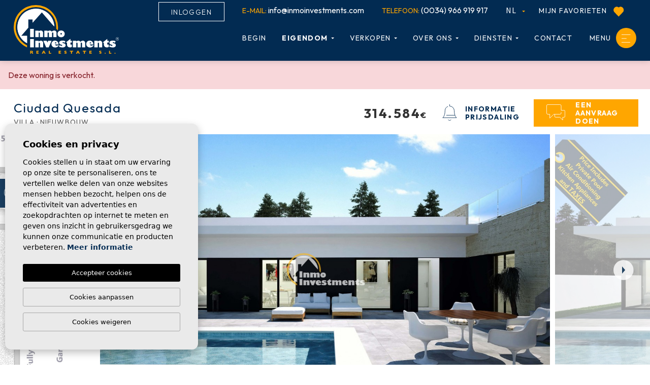

--- FILE ---
content_type: text/html; charset=UTF-8
request_url: https://inmoinvestments.com/nl/eigendom/5393/villa/nieuwbouw/spanje/costa-blanca-zuid/ciudad-quesada/ciudad-quesada/
body_size: 28472
content:
<!DOCTYPE html>
<!--[if lt IE 7 ]><html class="ie ie6" lang="nl"> <![endif]-->
<!--[if IE 7 ]><html class="ie ie7" lang="nl"> <![endif]-->
<!--[if IE 8 ]><html class="ie ie8" lang="nl"> <![endif]-->
<!--[if (gte IE 9)|!(IE)]><!-->
<html lang="nl">
<!--<![endif]-->
<head>

    	
	<script>
	(function(i,s,o,g,r,a,m){i['GoogleAnalyticsObject']=r;i[r]=i[r]||function(){
	(i[r].q=i[r].q||[]).push(arguments)},i[r].l=1*new Date();a=s.createElement(o),
	m=s.getElementsByTagName(o)[0];a.async=1;a.src=g;m.parentNode.insertBefore(a,m)
	})(window,document,'script','//www.google-analytics.com/analytics.js','ga');

	ga('create', 'UA-4734354-2', 'auto');
	ga('send', 'pageview');

	</script>

<!-- Google tag (gtag.js) -->
<script async src="https://www.googletagmanager.com/gtag/js?id=AW-1035624247"></script>
<script>
  window.dataLayer = window.dataLayer || [];
  function gtag(){dataLayer.push(arguments);}
  gtag('js', new Date());
  gtag('config', 'AW-1035624247');
</script>
  
    <!-- Facebook Pixel Code -->
    <script>
      !function(f,b,e,v,n,t,s)
      {if(f.fbq)return;n=f.fbq=function(){n.callMethod?
      n.callMethod.apply(n,arguments):n.queue.push(arguments)};
      if(!f._fbq)f._fbq=n;n.push=n;n.loaded=!0;n.version='2.0';
      n.queue=[];t=b.createElement(e);t.async=!0;
      t.src=v;s=b.getElementsByTagName(e)[0];
      s.parentNode.insertBefore(t,s)}(window, document,'script',
      'https://connect.facebook.net/en_US/fbevents.js');
      fbq('init', '379079369198194');
      fbq('track', 'PageView');
    </script>
    <noscript><img height="1" width="1" style="display:none"
      src="https://www.facebook.com/tr?id=379079369198194&ev=PageView&noscript=1"
    /></noscript>
    <!-- End Facebook Pixel Code -->
	

    
    <meta charset="utf-8">
    <title>Nieuwbouw &raquo; Villa &raquo; Ciudad Quesada &raquo; </title>
    <meta name="description" content="Nieuwbouw &raquo; Villa &raquo; Ciudad Quesada &raquo; Ciudad Quesada." >
    <meta name="keywords" content="" >
    <meta property="og:site_name" content="inmoinvestments.com">
    <meta property="og:title" content="Nieuwbouw &raquo; Villa &raquo; Ciudad Quesada &raquo; Ciudad Quesada">
                                         <meta property="og:url" content="https://inmoinvestments.com/nl/eigendom/5393/villa/nieuwbouw/spanje/costa-blanca-zuid/ciudad-quesada/ciudad-quesada/">
                            <meta property="og:type" content="website">
    <meta property="og:description" content="Nieuwbouw &raquo; Villa &raquo; Ciudad Quesada &raquo; Ciudad Quesada.">
            <meta property="og:image" content="https://inmoinvestments.com/media/images/properties/thumbnails/84143_lg.jpg">
        <meta name="revisit-after" content="7 DAYS" >
    <meta name="viewport" content="width=device-width, initial-scale=1.0, maximum-scale=1.0, user-scalable=yes">

    <!-- CSS Y JS
    ================================================== -->
            <!-- CSS
================================================== -->
<link href="https://fonts.googleapis.com/css?family=Open+Sans:300,400,600,700,800" rel="stylesheet">
<link rel="stylesheet" href="/css/website.1681739595.css">
<style type="text/css">.label-1 { background: #000000;color: #ffffff; }.label-2 { background: #000000;color: #ffffff; }.label-3 { background: #000000;color: #ffffff; }.label-4 { background: #000000;color: #ffffff; }.label-5 { background: #000000;color: #ffffff; }.label-6 { background: #000000;color: #ffffff; }.label-7 { background: #4db3d7;color: #ffffff; }.label-8 { background: #4db3d7;color: #ffffff; }.label-9 { background: #4db3d7;color: #ffffff; }.label-10 { background: #4db3d7;color: #ffffff; }.label-11 { background: #4db3d7;color: #ffffff; }</style>

    
    <script src='https://www.google.com/recaptcha/api.js?hl=nl"'></script>

    <!-- SEO
    ================================================== -->
                       
                                     
                       
               <link rel="alternate" hreflang="en" href="https://inmoinvestments.com/property/5393/villa/new-build/spain/costa-blanca-south/ciudad-quesada/ciudad-quesada/" />
                                                           
                                     
                       
               <link rel="alternate" hreflang="es" href="https://inmoinvestments.com/es/propiedad/5393/chalet-independiente/obra-nueva/espana/costa-blanca-sur/ciudad-quesada/ciudad-quesada/" />
                                                           
                                     
                       
               <link rel="alternate" hreflang="de" href="https://inmoinvestments.com/de/eigentum/5393/villa/neubau-immobilien/spanien/costa-blanca-sud/ciudad-quesada/ciudad-quesada/" />
                                                           
                                     
                       
               <link rel="alternate" hreflang="se" href="https://inmoinvestments.com/se/egenskap/5393/villa/nyproduktion/spanien/costa-blanca-soder/ciudad-quesada/ciudad-quesada/" />
                                                           
                                     
                       
               <link rel="alternate" hreflang="fr" href="https://inmoinvestments.com/fr/propriete/5393/villa/nouvelle-construction/espagne/costa-blanca-sud/ciudad-quesada/ciudad-quesada/" />
                                                           
                                     
                       
               <link rel="alternate" hreflang="nl" href="https://inmoinvestments.com/nl/eigendom/5393/villa/nieuwbouw/spanje/costa-blanca-zuid/ciudad-quesada/ciudad-quesada/" />
                      
    
    <!-- Favicons
    ================================================== -->

    <link rel="shortcut icon" href="/media/images/icons/favicon.ico">
    
    <link rel="apple-touch-icon" sizes="60x60" href="/media/images/icons/apple-icon-60x60.png" />
    
    <link rel="apple-touch-icon" sizes="76x76" href="/media/images/icons/apple-icon-76x76.png" />
    
    <link rel="apple-touch-icon" sizes="120x120" href="/media/images/icons/apple-icon-120x120.png" />
    
    <link rel="apple-touch-icon" sizes="152x152" href="/media/images/icons/apple-icon-152x152.png" />
    <link rel="apple-touch-icon" sizes="180x180" href="/media/images/icons/apple-icon-180x180.png" />
    <link rel="icon" type="image/png" sizes="192x192"  href="/media/images/icons/android-icon-192x192.png" />
    <link rel="icon" type="image/png" sizes="32x32" href="/media/images/icons/favicon-32x32.png" />
    <link rel="icon" type="image/png" sizes="96x96" href="/media/images/icons/favicon-96x96.png" />
    <link rel="icon" type="image/png" sizes="16x16" href="/media/images/icons/favicon-16x16.png" />
    
    <meta name="msapplication-TileColor" content="#ffffff" />
    <meta name="msapplication-TileImage" content="/media/images/icons/ms-icon-144x144.png" />
    <meta name="theme-color" content="#ffffff" />

            <meta name="GOOGLEBOT" content="INDEX,FOLLOW,ALL" >
        <meta name="ROBOTS" content="INDEX,FOLLOW,ALL" >
    
                        <link rel="canonical" href="https://inmoinvestments.com/nl/eigendom/5393/villa/nieuwbouw/spanje/costa-blanca-zuid/ciudad-quesada/ciudad-quesada/" />
            
    
</head>

<body class="nl property interior">

    <div class="black-bg"></div>
    
    <div class="main-header-mobile d-xl-none bg-primary">
        <div class="container-fluid px-0">

            <div class="row g-0 align-items-center">

                <div class="col">
                    <a class="btn btn-menu open-main-menu">
                        <img src="/media/images/website/bars.svg">
                    </a>
                </div>
                <div class="col-6 text-center">
                     <a class="d-block" href="/nl/">
                        <img class="brand" src="/media/images/website/website-logo.svg" alt="Inmo Investments" title="Inmo Investments">
                    </a>
                </div>

                <div class="col text-end ">
                    <div class="d-inline-block">
                        
                        
    <div class="dropdown idiomas-dropdown">
                    <a href="https://inmoinvestments.com/nl/eigendom/5393/villa/nieuwbouw/spanje/costa-blanca-zuid/ciudad-quesada/ciudad-quesada/" class="dropdown-toggle" id="dropdownMenu1" data-bs-toggle="dropdown" aria-haspopup="true" aria-expanded="false">

                nl
                
                
            </a>
                <ul class="dropdown-menu animated fadeIn" aria-labelledby="dropdownMenu1">
                                            <li class="dropdown-item">
                    <a href="https://inmoinvestments.com/property/5393/villa/new-build/spain/costa-blanca-south/ciudad-quesada/ciudad-quesada/">
                        <img src="/media/images/website/flags-rounded/en.svg" alt="English">
                        <span>en</span>
                    </a>
                </li>
                                                            <li class="dropdown-item">
                    <a href="https://inmoinvestments.com/es/propiedad/5393/chalet-independiente/obra-nueva/espana/costa-blanca-sur/ciudad-quesada/ciudad-quesada/">
                        <img src="/media/images/website/flags-rounded/es.svg" alt="Español">
                        <span>es</span>
                    </a>
                </li>
                                                            <li class="dropdown-item">
                    <a href="https://inmoinvestments.com/de/eigentum/5393/villa/neubau-immobilien/spanien/costa-blanca-sud/ciudad-quesada/ciudad-quesada/">
                        <img src="/media/images/website/flags-rounded/de.svg" alt="Deutsch">
                        <span>de</span>
                    </a>
                </li>
                                                            <li class="dropdown-item">
                    <a href="https://inmoinvestments.com/se/egenskap/5393/villa/nyproduktion/spanien/costa-blanca-soder/ciudad-quesada/ciudad-quesada/">
                        <img src="/media/images/website/flags-rounded/se.svg" alt="Svenska">
                        <span>se</span>
                    </a>
                </li>
                                                            <li class="dropdown-item">
                    <a href="https://inmoinvestments.com/fr/propriete/5393/villa/nouvelle-construction/espagne/costa-blanca-sud/ciudad-quesada/ciudad-quesada/">
                        <img src="/media/images/website/flags-rounded/fr.svg" alt="Français">
                        <span>fr</span>
                    </a>
                </li>
                                                                </ul>
    </div>

                    </div>

                                            <a href="javascript:void(0);" class="responsive-search-button mx-1">
                            <img src="/media/images/website/icon-search-properties.svg" alt="Zoek eigenschappen"> 
                        </a>
                    
                </div>

                
            </div>
        </div>
    </div>
    
    <div class="menu-responsivo">
        <div class="container px-0">
            <div class="row no-gutters">
                <div class="col-12">
                    <ul class="ps-0">
                        <li class="titulo">
                             <div class="d-inline-block d-lg-none mb-4">
                            


                                                        <div class="dropdown-loginregister d-inline-block">
                                <a class="btn btn-link px-4 btn-loginregister" id="dropdownMenuButton" href="/nl/login/" >
                                    Log in
                                </a>
                            </div>
                            
                            

                        </div>
                            <a class="open-main-menu cerrar">Cerrar <i class="fal fa-times"></i></a>
                        </li>

                        

                        <li ><a href="/nl/">Begin</a></li>


<li >
      <a href="/nl/gebieden/" >Delen</a>
      <ul >

              <li  ><a href="/nl/gebieden/" >Delen</a></li>
              
                                                    <li ><a href="/nl/costa-blanca-noord.html">Costa Blanca Noord</a></li>
                                                    <li ><a href="/nl/costa-blanca-zuid.html">Costa Blanca Zuid</a></li>
                </ul>
</li>

<li  >
    <a href="/nl/woningen/" >Eigendom</a>
    <ul >
        <li ><a href="/nl/woningen/">Bekijk alle woningen</a>
        </li>
                                                        <li ><a href="/nl/woningen-bestaande-bouw/">Bestaande bouw</a></li>
                                                                    <li ><a href="/nl/woningen-lange-termijn-verhuur/">Lange termijn verhuur</a></li>
                                                <li ><a href="/nl/woningen-nieuwbouw/">Nieuwbouw</a></li>
                                    <li ><a href="/nl/eigenschappen-kaart/">Kaart van de woning</a></li>
            </ul>
</li>


<li ><a href="/nl/promoties/">Promoties</a></li>



 <li >
      <a href="/nl//" >Verkopen</a>
      <ul >

            <li >
                <a href="/nl/verkopen-van-uw-woning/">Verkoop uw woning</a>                
            </li>

           
                                        
                                                                
              <li ><a data-id="211" href="http://inmoinvestments.com/nl/page/211/10-tips-om-uw-huis-snel-te-verkopen/">10 Tips om Uw Huis Snel te Verkopen</a></li>

          
                                        
                                                                
              <li ><a data-id="192" href="http://inmoinvestments.com/nl/page/192/12-redenen-om-voor-ons-te-kiezen/">12 Redenen om voor ons te kiezen</a></li>

          
                                        
                                                                
              <li ><a data-id="142" href="http://inmoinvestments.com/nl/page/142/gratis-taxatie-van-uw-woning/">Gratis taxatie van uw woning</a></li>

                </ul>
</li>




 <li >
      <a href="/nl/over-ons/" >Over ons</a>
      <ul >

        <li ><a href="/nl/over-ons/">Over ons</a></li>
         
        <li >
            <a href="/nl/vennootschap/">Het bedrijf</a>
        </li>
        <li >
            <a href="/nl/uitrusting/">Het team</a>
        </li>
        <li >
            <a href="/nl/werk-met-ons-samen/">Werken bij ons </a>
        </li>
        <li >
            <a href="/nl/agenten/">Makelaars</a>
        </li>
        <li >
            <a href="/nl/nieuws/categorie/8/getuigenissen/">Klantbeoordelingen</a>
        </li>

      </ul>
</li>


<li ><a href="/nl/nieuws/">Blog</a></li>



 <li >
      <a href="/nl/services/" >Diensten</a>
      <ul >

         <li ><a href="/nl/services/">Diensten</a></li>
         
           

                    
                    
                                        
                    <li ><a href="https://inmoinvestments.com/nl/services/144/voor-kopers-van-vastgoed-in-spanje/">Voor Kopers van Vastgoed in Spanje</a></li>

          

                    
                    
                                        
                    <li ><a href="https://inmoinvestments.com/nl/services/146/voor-verkopers-van-vastgoed-in-spanje/">Voor Verkopers van Vastgoed in Spanje</a></li>

          

                    
                    
                                        
                    <li ><a href="https://inmoinvestments.com/nl/services/43/particuliere-vastgoeddiensten/">Particuliere vastgoeddiensten</a></li>

          

                    
                    
                                        
                    <li ><a href="https://inmoinvestments.com/nl/services/4081/video-bezichtigingen/">Video bezichtigingen</a></li>

          

                    
                    
                                        
                    <li ><a href="https://inmoinvestments.com/nl/services/4103/home-staging/">Home Staging</a></li>

          

                    
                    
                                        
                    <li ><a href="https://inmoinvestments.com/nl/services/149/juridische-diensten-voor-kopers-van-vastgoed/">Juridische diensten voor kopers van vastgoed</a></li>

          
      </ul>
</li>
 

<li ><a href="/nl/favorieten/"><span class="favor"></span> Mijn favorieten <span id="budget-fav"></span></a></li>




 <li >
      <a href="/nl/gidsen/" >Gidsen</a>
      <ul >

           <li > <a href="/nl/gidsen/">Gidsen</a></li>


           

                                                    

              <li ><a href="/nl/gidsen/4096/uw-woning-verkopen-aan-de-costa-blanca/">Uw woning verkopen</a></li>

          

                                                    

              <li ><a href="/nl/gidsen/240/het-koopproces-in-spanje/">Het koopproces</a></li>

          

                                                    

              <li ><a href="/nl/gidsen/45/de-kosten-van-het-kopen-van-een-woning-in-spanje/">Aankoopkosten</a></li>

          

                                                    

              <li ><a href="/nl/gidsen/136/de-vastgoedgids-kopen-in-spanje/">Kopen in Spanje</a></li>

          

                                                    

              <li ><a href="/nl/gidsen/47/een-woning-kopen-in-spanje-met-inmo-investments/">Waarom uw woning bij ons kopen?</a></li>

          

                                                    

              <li ><a href="/nl/gidsen/155/magazine-voor-costa-blanca-vastgoed-te-koop/">Costa Blanca Magazine</a></li>

          

                                                    

              <li ><a href="/nl/gidsen/185/costa-blanca-huizen-in-beslag-genomen-door-de-bank-in-spanje/">Huizen in beslag genomen door Spaanse banken</a></li>

          

                                                    

              <li ><a href="/nl/gidsen/148/strandwoningen-te-koop-in-costa-blanca-spanje/">Strandwoningen in Spanje</a></li>

          

                                                    

              <li ><a href="/nl/gidsen/137/costa-blanca-golfbanen-spanje/">Costa Blanca Golf</a></li>

          

                                                    

              <li ><a href="/nl/gidsen/48/hypotheken-en-financiering-voor-woningen-in-spanje/">Hypotheken</a></li>

                </ul>
</li>
 




<li ><a href="/nl/contact/">Contact</a></li>



                    </ul>
                </div>
            </div>
        </div>
    </div>
    
    
    
    <div class="container container-xxl">
        <a href="/nl/">
            <img class="brand  d-none d-xl-block" src="/media/images/website/website-logo.svg" alt="Inmo Investments" title="Inmo Investments">
        </a>
    </div>
    
    

    <div class="main-header-top d-none d-xl-block">
        <div class="container container-xxl">
            <div class="row">
                <div class="col text-end">
                    

                    

                    <div class="d-inline-block pe-4 me-xl-2">
                        


                                                <div class="dropdown-loginregister d-inline-block">
                            <a class="btn btn-link px-4 btn-loginregister" id="dropdownMenuButton" href="/nl/register/" >
                                Inloggen
                            </a>
                        </div>
                        
                        

                    </div>

               
                    <div class="d-inline-block pe-4 me-xl-2">
                        

                        <a href="mailto:info@inmoinvestments.com"><strong>E-mail:</strong> info@inmoinvestments.com</a>
                    </div>
                    
                    <div class="d-inline-block pe-4 me-xl-2">
                        <a href="tel:(0034) 966 919 917"><strong>Telefoon:</strong> (0034) 966 919 917</a>
                    </div>
                    
                    <div class="d-inline-block pe-3 me-xl-2">
                        
                        
    <div class="dropdown idiomas-dropdown">
                    <a href="https://inmoinvestments.com/nl/eigendom/5393/villa/nieuwbouw/spanje/costa-blanca-zuid/ciudad-quesada/ciudad-quesada/" class="dropdown-toggle" id="dropdownMenu1" data-bs-toggle="dropdown" aria-haspopup="true" aria-expanded="false">

                nl
                
                
            </a>
                <ul class="dropdown-menu animated fadeIn" aria-labelledby="dropdownMenu1">
                                            <li class="dropdown-item">
                    <a href="https://inmoinvestments.com/property/5393/villa/new-build/spain/costa-blanca-south/ciudad-quesada/ciudad-quesada/">
                        <img src="/media/images/website/flags-rounded/en.svg" alt="English">
                        <span>en</span>
                    </a>
                </li>
                                                            <li class="dropdown-item">
                    <a href="https://inmoinvestments.com/es/propiedad/5393/chalet-independiente/obra-nueva/espana/costa-blanca-sur/ciudad-quesada/ciudad-quesada/">
                        <img src="/media/images/website/flags-rounded/es.svg" alt="Español">
                        <span>es</span>
                    </a>
                </li>
                                                            <li class="dropdown-item">
                    <a href="https://inmoinvestments.com/de/eigentum/5393/villa/neubau-immobilien/spanien/costa-blanca-sud/ciudad-quesada/ciudad-quesada/">
                        <img src="/media/images/website/flags-rounded/de.svg" alt="Deutsch">
                        <span>de</span>
                    </a>
                </li>
                                                            <li class="dropdown-item">
                    <a href="https://inmoinvestments.com/se/egenskap/5393/villa/nyproduktion/spanien/costa-blanca-soder/ciudad-quesada/ciudad-quesada/">
                        <img src="/media/images/website/flags-rounded/se.svg" alt="Svenska">
                        <span>se</span>
                    </a>
                </li>
                                                            <li class="dropdown-item">
                    <a href="https://inmoinvestments.com/fr/propriete/5393/villa/nouvelle-construction/espagne/costa-blanca-sud/ciudad-quesada/ciudad-quesada/">
                        <img src="/media/images/website/flags-rounded/fr.svg" alt="Français">
                        <span>fr</span>
                    </a>
                </li>
                                                                </ul>
    </div>
 
                    </div>
                    
                    <div class="d-none d-lg-inline-block pe-3 text-uppercase">
                        <a href="/nl/favorieten/">
                            <span class="favor"></span> Mijn favorieten <img class="mx-2" height="20" src="/media/images/website/properties/icon-favorites-full.svg" alt=" favourites"> <span id="budget-fav"></span></a>
                        
                    </div>
                </div>
            </div>
        </div>
    </div>
    
    

    <div class="main-header d-none d-xl-block">
        <div class="container container-xxl">
            <div class="row">
                <div class="col-md-12">
                    
                    <nav id="main-nav" class="d-none d-xl-block">

                         
                         
                                                        <a href="javascript:void(0);" data-toggle="modal" data-target="" class="d-inline-block btn-top-search buscador-header">
                                  <img src="/media/images/website/icon-advanced-search.svg" alt="Advanced search">
                           </a>
                            
                        
                        
                         
                            <a href="javascript:void(0);" class="btn-menu-lateral float-end btn-modal-custom ms-4">
                              <span class="d-inline-block">Menu</span>  
                              <div class="icon-close"><img src="/media/images/website/bars.svg" alt="menu"></div> 
                            </a>

                        

                        
                        <ul class="list-inline float-end">
                            <li class="list-inline-item"><a href="/nl/">Begin</a></li>


<li class="hide-header dropdown   list-inline-item">
      <a href="/nl/gebieden/" class="dropdown-toggle" data-bs-toggle="dropdown" aria-haspopup="true" id="dropdownMenuLink2" aria-expanded="false">Delen</a>
      <ul class="dropdown-menu animated fadeIn" aria-labelledby="dropdownMenuLink2">

              <li class="dropdown-item" ><a href="/nl/gebieden/" >Delen</a></li>
              
                                                    <li class="dropdown-item"><a href="/nl/costa-blanca-noord.html">Costa Blanca Noord</a></li>
                                                    <li class="dropdown-item"><a href="/nl/costa-blanca-zuid.html">Costa Blanca Zuid</a></li>
                </ul>
</li>

<li  class="dropdown  active list-inline-item">
    <a href="/nl/woningen/" class="dropdown-toggle" role="button" data-bs-toggle="dropdown" id="dropdownMenuLink1" aria-haspopup="true" aria-expanded="false">Eigendom</a>
    <ul class="dropdown-menu animated fadeIn" aria-labelledby="dropdownMenuLink1">
        <li  class="dropdown-item" ><a href="/nl/woningen/">Bekijk alle woningen</a>
        </li>
                                                        <li class="dropdown-item"><a href="/nl/woningen-bestaande-bouw/">Bestaande bouw</a></li>
                                                                    <li class="dropdown-item"><a href="/nl/woningen-lange-termijn-verhuur/">Lange termijn verhuur</a></li>
                                                <li class="dropdown-item"><a href="/nl/woningen-nieuwbouw/">Nieuwbouw</a></li>
                                    <li class="dropdown-item"><a href="/nl/eigenschappen-kaart/">Kaart van de woning</a></li>
            </ul>
</li>


<li class="hide-header list-inline-item  "><a href="/nl/promoties/">Promoties</a></li>



 <li class="dropdown   list-inline-item">
      <a href="/nl//" class="dropdown-toggle" data-bs-toggle="dropdown" aria-haspopup="true" id="dropdownMenuLink65" aria-expanded="false">Verkopen</a>
      <ul class="dropdown-menu animated fadeIn" aria-labelledby="dropdownMenuLink6">

            <li class="dropdown-item">
                <a href="/nl/verkopen-van-uw-woning/">Verkoop uw woning</a>                
            </li>

           
                                        
                                                                
              <li class="dropdown-item"><a data-id="211" href="http://inmoinvestments.com/nl/page/211/10-tips-om-uw-huis-snel-te-verkopen/">10 Tips om Uw Huis Snel te Verkopen</a></li>

          
                                        
                                                                
              <li class="dropdown-item"><a data-id="192" href="http://inmoinvestments.com/nl/page/192/12-redenen-om-voor-ons-te-kiezen/">12 Redenen om voor ons te kiezen</a></li>

          
                                        
                                                                
              <li class="dropdown-item"><a data-id="142" href="http://inmoinvestments.com/nl/page/142/gratis-taxatie-van-uw-woning/">Gratis taxatie van uw woning</a></li>

                </ul>
</li>




 <li class=" dropdown   list-inline-item">
      <a href="/nl/over-ons/" class="dropdown-toggle" data-bs-toggle="dropdown" aria-haspopup="true" id="dropdownMenuLink7" aria-expanded="false">Over ons</a>
      <ul class="dropdown-menu animated fadeIn" aria-labelledby="dropdownMenuLink7">

        <li class="dropdown-item"><a href="/nl/over-ons/">Over ons</a></li>
         
        <li class="dropdown-item">
            <a href="/nl/vennootschap/">Het bedrijf</a>
        </li>
        <li class="dropdown-item">
            <a href="/nl/uitrusting/">Het team</a>
        </li>
        <li class="dropdown-item">
            <a href="/nl/werk-met-ons-samen/">Werken bij ons </a>
        </li>
        <li class="dropdown-item">
            <a href="/nl/agenten/">Makelaars</a>
        </li>
        <li class="dropdown-item">
            <a href="/nl/nieuws/categorie/8/getuigenissen/">Klantbeoordelingen</a>
        </li>

      </ul>
</li>


<li class="hide-header list-inline-item"><a href="/nl/nieuws/">Blog</a></li>



 <li class="dropdown   list-inline-item">
      <a href="/nl/services/" class="dropdown-toggle" data-bs-toggle="dropdown" aria-haspopup="true" id="dropdownMenuLink4" aria-expanded="false">Diensten</a>
      <ul class="dropdown-menu animated fadeIn" aria-labelledby="dropdownMenuLink4">

         <li class="dropdown-item"><a href="/nl/services/">Diensten</a></li>
         
           

                    
                    
                                        
                    <li class="dropdown-item"><a href="https://inmoinvestments.com/nl/services/144/voor-kopers-van-vastgoed-in-spanje/">Voor Kopers van Vastgoed in Spanje</a></li>

          

                    
                    
                                        
                    <li class="dropdown-item"><a href="https://inmoinvestments.com/nl/services/146/voor-verkopers-van-vastgoed-in-spanje/">Voor Verkopers van Vastgoed in Spanje</a></li>

          

                    
                    
                                        
                    <li class="dropdown-item"><a href="https://inmoinvestments.com/nl/services/43/particuliere-vastgoeddiensten/">Particuliere vastgoeddiensten</a></li>

          

                    
                    
                                        
                    <li class="dropdown-item"><a href="https://inmoinvestments.com/nl/services/4081/video-bezichtigingen/">Video bezichtigingen</a></li>

          

                    
                    
                                        
                    <li class="dropdown-item"><a href="https://inmoinvestments.com/nl/services/4103/home-staging/">Home Staging</a></li>

          

                    
                    
                                        
                    <li class="dropdown-item"><a href="https://inmoinvestments.com/nl/services/149/juridische-diensten-voor-kopers-van-vastgoed/">Juridische diensten voor kopers van vastgoed</a></li>

          
      </ul>
</li>
 

<li class="hide-header list-inline-item"><a href="/nl/favorieten/"><span class="favor"></span> Mijn favorieten <span id="budget-fav"></span></a></li>




 <li class="hide-header  dropdown   list-inline-item">
      <a href="/nl/gidsen/" class="dropdown-toggle" data-bs-toggle="dropdown" aria-haspopup="true" id="dropdownMenuLink5" aria-expanded="false">Gidsen</a>
      <ul class="dropdown-menu animated fadeIn" aria-labelledby="dropdownMenuLink5">

           <li class="dropdown-item"> <a href="/nl/gidsen/">Gidsen</a></li>


           

                                                    

              <li class="dropdown-item"><a href="/nl/gidsen/4096/uw-woning-verkopen-aan-de-costa-blanca/">Uw woning verkopen</a></li>

          

                                                    

              <li class="dropdown-item"><a href="/nl/gidsen/240/het-koopproces-in-spanje/">Het koopproces</a></li>

          

                                                    

              <li class="dropdown-item"><a href="/nl/gidsen/45/de-kosten-van-het-kopen-van-een-woning-in-spanje/">Aankoopkosten</a></li>

          

                                                    

              <li class="dropdown-item"><a href="/nl/gidsen/136/de-vastgoedgids-kopen-in-spanje/">Kopen in Spanje</a></li>

          

                                                    

              <li class="dropdown-item"><a href="/nl/gidsen/47/een-woning-kopen-in-spanje-met-inmo-investments/">Waarom uw woning bij ons kopen?</a></li>

          

                                                    

              <li class="dropdown-item"><a href="/nl/gidsen/155/magazine-voor-costa-blanca-vastgoed-te-koop/">Costa Blanca Magazine</a></li>

          

                                                    

              <li class="dropdown-item"><a href="/nl/gidsen/185/costa-blanca-huizen-in-beslag-genomen-door-de-bank-in-spanje/">Huizen in beslag genomen door Spaanse banken</a></li>

          

                                                    

              <li class="dropdown-item"><a href="/nl/gidsen/148/strandwoningen-te-koop-in-costa-blanca-spanje/">Strandwoningen in Spanje</a></li>

          

                                                    

              <li class="dropdown-item"><a href="/nl/gidsen/137/costa-blanca-golfbanen-spanje/">Costa Blanca Golf</a></li>

          

                                                    

              <li class="dropdown-item"><a href="/nl/gidsen/48/hypotheken-en-financiering-voor-woningen-in-spanje/">Hypotheken</a></li>

                </ul>
</li>
 




<li class="list-inline-item"><a href="/nl/contact/">Contact</a></li>



                        </ul>

                       
                    </nav>

                </div>



            </div>
        </div>
    </div>


    

    <div class="wrapper-slider-search center-form">

    

    
    

    
    <div class="buscador  ">
        <div class="container px-lg-0">
            <div class="row g-lg-0">
                <div class="col-md-12">
                    <form action="/nl/woningen/" method="get" id="searchHomeForm" role="form" class="validate">
    <div class="row g-lg-0">
        <div class="col-lg-12">
            <div class="row g-2 g-lg-0 first-row">
                <div class="col-lg-2 order-first ps-lg-1">

                    <div class="form-group mb-1 mb-lg-0 d-lg-none text-right ">
                                                <a href="#" class="responsive-search-button btn-modal-custom py-2 pt-3 m-0">
                           <img class="me-3" src="/media/images/website/close-icon-white.svg" alt="close">  <span class="d-inline-block">Sluiten </span>
                        </a>
                                            </div>

                   <div class="form-group mb-1 mb-lg-0 ps-lg-2">
                        <select name="lopr[]" id="lopr" class="form-control select2" multiple data-placeholder="Kust">
                            
                                                         <option value="6" >Costa Blanca Noord</option>
                                                        <option value="9" >Costa Blanca Zuid</option>
                                                        <option value="5" >Costa Calida - Murcia</option>
                                                    </select>
                    </div>
                </div>

                <div class="col-lg-2 order-lg-1">
                    <div class="form-group mb-1 mb-lg-0">
                        <select name="loct[]" id="loct" class="form-control select2" multiple data-placeholder="Stad">
                            
                                                        <option value="185" >Alfas del Pi</option>
                                                        <option value="154" >Algorfa</option>
                                                        <option value="188" >Alicante</option>
                                                        <option value="110" >Altea</option>
                                                        <option value="161" >Benijofar</option>
                                                        <option value="372" >Bigastro</option>
                                                        <option value="243" >Cabo Roig</option>
                                                        <option value="107" >Calpe</option>
                                                        <option value="249" >Campoamor</option>
                                                        <option value="231" >Ciudad Quesada</option>
                                                        <option value="108" >Denia</option>
                                                        <option value="167" >Dolores</option>
                                                        <option value="310" >El Raso</option>
                                                        <option value="276" >Finestrat</option>
                                                        <option value="171" >Guardamar del Segura</option>
                                                        <option value="311" >Hacienda Del Alamo</option>
                                                        <option value="275" >La Florida</option>
                                                        <option value="222" >La Manga Del Mar Menor</option>
                                                        <option value="250" >La Marina</option>
                                                        <option value="296" >La Mata</option>
                                                        <option value="241" >La Zenia</option>
                                                        <option value="248" >Las Ramblas</option>
                                                        <option value="225" >Lo Pagan</option>
                                                        <option value="443" >Lomas de Cabo Roig</option>
                                                        <option value="295" >Los Alcazares</option>
                                                        <option value="245" >Los Altos</option>
                                                        <option value="239" >Los Balcones</option>
                                                        <option value="246" >Los Dolses</option>
                                                        <option value="173" >Los Montesinos</option>
                                                        <option value="277" >Mil Palmeras</option>
                                                        <option value="192" >Murcia</option>
                                                        <option value="175" >Orihuela Costa</option>
                                                        <option value="176" >Pilar de la Horadada</option>
                                                        <option value="759" >Pinar de Campoverde</option>
                                                        <option value="242" >Playa Flamenca</option>
                                                        <option value="247" >Punta Prima</option>
                                                        <option value="178" >Rojales</option>
                                                        <option value="757" >Roldan</option>
                                                        <option value="179" >San Fulgencio</option>
                                                        <option value="313" >San Javier</option>
                                                        <option value="994" >San Juan de Alicante</option>
                                                        <option value="180" >San Miguel de Salinas</option>
                                                        <option value="240" >San Pedro</option>
                                                        <option value="272" >Santa Pola</option>
                                                        <option value="226" >Santiago De La Ribera</option>
                                                        <option value="477" >Torre De La Horadada</option>
                                                        <option value="802" >Torre Pacheco </option>
                                                        <option value="183" >Torrevieja</option>
                                                        <option value="244" >Villamartin</option>
                                                        <option value="421" >Vistabella</option>
                                                    </select>
                    </div>
                </div>


                 <div class="col-6 col-lg-2 order-lg-1">
                    <div class="form-group mb-1 mb-lg-0">
                        <select name="tp[]" id="tp" class="form-control select2" multiple data-placeholder="Type">
                                                                                                <option value="222" >Appartement</option>
                                                                                                                                <option value="224" >Bungalow</option>
                                                                                                                                <option value="18" >Commercieel</option>
                                                                                                                                <option value="126" >Finca</option>
                                                                                                                                <option value="16" >Garage</option>
                                                                                                                                <option value="11" >Half vrijstaande villa</option>
                                                                                                                                <option value="14" >Penthouse</option>
                                                                                                                                <option value="89" >Quad Woning</option>
                                                                                                                                <option value="15" >Studio </option>
                                                                                                                                <option value="17" >Terrein</option>
                                                                                                                                <option value="106" >Townhouse</option>
                                                                                                                                <option value="10" >Villa</option>
                                                                                    </select>
                    </div>
                </div>



                <div class="col-6 col-lg-2 order-lg-3 hide-field-home ajusta-primer-item">
                     <div class="form-group mb-1 mb-lg-0">
                        <select name="st[]" id="st" class="form-control select2" multiple data-placeholder="Staat">
                            
                                                                                                                                                <option value="5" >Bestaande bouw</option>
                                                                                                                                                                            <option value="16" >Lange termijn verhuur</option>
                                                                                                                    <option value="11" >Nieuwbouw</option>
                                                                                </select>
                    </div>
                </div>
               
                <div class="col-6 col-lg-2 order-3 order-lg-2">
                    <div class="form-group mb-1 mb-lg-0">
                        <select name="bd" id="bd" class="form-control">
                            <option value="" selected>Slaapkamers</option>
                                                        <option value="1" >1</option>
                                                        <option value="2" >2</option>
                                                        <option value="3" >3</option>
                                                        <option value="4" >4</option>
                                                        <option value="5" >+5</option>
                                                    </select>
                    </div>
                </div>

                <div class="col-6 col-lg-2 order-3 hide-field-home ">
                    <div class="form-group mb-1 mb-lg-0">
                        <select name="bt" id="bt" class="form-control">
                                <option value="" selected>Badkamers</option>
                                                                    <option value="1" >1</option>
                                                                    <option value="2" >2</option>
                                                                    <option value="3" >3</option>
                                                                    <option value="4" >4</option>
                                                                    <option value="5" >+5</option>
                                                        </select>
                    </div>
                </div>



                <div class="col-6 col-lg-2 order-last order-lg-5 hide-field-home  ">
                    <div class="custom-form">
                        <label class="checkcontainer"> <span class="tag-name">Zwembad</span>
                              <input type="checkbox" name="pool" id="pool"  value="1" />
                              <span class="checkmark"></span>
                        </label>
                    </div>
                </div>

                <div class="col-6 col-lg-2 order-last order-lg-5 hide-field-home  ">
                    
                    <div class="custom-form">
                        <label class="checkcontainer"> <span class="tag-name">Garage</span>
                              <input type="checkbox" id="parking" name="parking"  value="1" />
                              <span class="checkmark"></span>
                        </label>
                    </div>
                </div>
               
                <div class="col-6 col-lg-2 order-last order-lg-5 hide-field-home ">
                    <div class="form-group mb-1 mb-lg-0">
                        <select name="prds" id="prds" class="form-control">
                            <option value="" selected>Prijs vanaf</option>
                            <option value="200" >200 €</option>
                            <option value="400" >400 €</option>
                            <option value="600" >600 €</option>
                            <option value="800" >800 €</option>
                            <option value="1000" >1.000 €</option>
                            <option value="1200" >1.200 €</option>
                            <option value="1400" >1.400 €</option>
                            <option value="1600" >1.600 €</option>
                            <option value="1800" >1.800 €</option>
                            <option value="2000" >2.000 €</option>
                            <option value="3000" >+3.000 €</option>
                            <option value="25000" >25.000 €</option>
                            <option value="50000" >50.000 €</option>
                            <option value="100000" >100.000€</option>
                            <option value="150000" >150.000 €</option>
                            <option value="200000" >200.000 €</option>
                            <option value="250000" >250.000 €</option>
                            <option value="300000" >300.000 €</option>
                            <option value="350000" >350.000 €</option>
                            <option value="400000" >400.000 €</option>
                            <option value="450000" >450.000 €</option>
                            <option value="500000" >500.000 €</option>
                            <option value="550000" >550.000 €</option>
                            <option value="600000" >600.000 €</option>
                            <option value="650000" >650.000 €</option>
                            <option value="700000" >700.000 €</option>
                            <option value="1000000" >+1.000.000 €</option>
                        </select>
                    </div>
                </div>
                <div class="col-6 col-lg-2 order-last order-lg-2">
                    <div class="form-group mb-1 mb-lg-0">
                        <select name="prhs" id="prhs" class="form-control">
                            <option value="" selected>Prijs tot</option>
                            <option value="200" >200 €</option>
                            <option value="400" >400 €</option>
                            <option value="600" >600 €</option>
                            <option value="800" >800 €</option>
                            <option value="1000" >1.000 €</option>
                            <option value="1200" >1.200 €</option>
                            <option value="1400" >1.400 €</option>
                            <option value="1600" >1.600 €</option>
                            <option value="1800" >1.800 €</option>
                            <option value="2000" >2.000 €</option>
                            <option value="3000" >+3.000 €</option>
                            <option value="25000" >25.000 €</option>
                            <option value="50000" >50.000 €</option>
                            <option value="100000" >100.000€</option>
                            <option value="150000" >150.000 €</option>
                            <option value="200000" >200.000 €</option>
                            <option value="250000" >250.000 €</option>
                            <option value="300000" >300.000 €</option>
                            <option value="350000" >350.000 €</option>
                            <option value="400000" >400.000 €</option>
                            <option value="450000" >450.000 €</option>
                            <option value="500000" >500.000 €</option>
                            <option value="550000" >550.000 €</option>
                            <option value="600000" >600.000 €</option>
                            <option value="650000" >650.000 €</option>
                            <option value="700000" >700.000 €</option>
                            <option value="1000000" >+1.000.000 €</option>
                        </select>
                    </div>
                </div>
                

               

                <div class="col-6 col-lg-2 order-last order-lg-2  ">
                    <div class="form-group mb-1 mb-lg-0">
                        <input type="text" name="rf" id="rf" class="form-control referencia" value="" placeholder="Referentie" />
                    </div>
                </div>
                 <div class="col-6 col-lg-2 order-last   hide-field-home ">
                     <div class="result">Zijn gevonden<br><span></span> Eigenschappen</div>
                </div>
            </div>
         
        </div>
        <div class="col-lg-12">
            <div class="row g-1 g-lg-0 second-row">

                 <div class="col-lg-2 col-6 pe-xl-0">
                    <div class="form-group  mb-lg-0 d-grid">
                        <a href="/nl/eigenschappen-kaart/" class="btn btn-blue btn-two-lines">
                        <img class="ms-2" src="/media/images/website/icon-map-buscador.svg" alt="Kaart"> <span>Zoeken op kaart</span>
                        </a>
                    </div>
                </div>

                <div class="col-lg-2 col-6 ">

                    <div class="form-group  mb-lg-0 d-grid">
                                               <a href="javascript:void(0);" class="btn  btn-gray button-search-reset btn-two-lines">
                        
                         <img class="ms-2" src="/media/images/website/icon-clean.svg" alt="Reset"> <span>Verwijder filters</span>
                      </a>
                    </div>

                </div>

                <div class="col-lg-2 col-6 d-none d-lg-block">
                    <div class="form-group  mb-lg-0 d-grid">
                        <input type="hidden" name="date" id="date" value="1768728884" />
                        <input type="hidden" name="langx" id="langx" value="nl">
                        <a href="javascript:void(0);" class="btn btn-primary btn-two-lines more-options-btn">
                        <img class="ms-2" src="/media/images/website/icon-advanced-search.svg" alt="Geavanceerd zoeken"> 
                        <span> Geavanceerd zoeken </span></a>
                    </div>
                </div>

                <div class="col-lg-2 col-6 d-lg-none">
                    <div class="form-group  mb-lg-0 d-grid">
                        <input type="hidden" name="date" id="date" value="1768728884" />
                        <input type="hidden" name="langx" id="langx" value="nl">

                                                    <a href="/nl/geavanceerd-zoeken/" class="btn btn-primary btn-two-lines">
                                                
                         <img class="ms-2" src="/media/images/website/icon-advanced-search.svg" alt="Geavanceerd zoeken"> <span>Geavanceerd zoeken</span></a>
                    </div>
                </div>


                 <div class="col-lg-2 col-6">
                    <div class="form-group  mb-lg-0 d-grid">
                        <a href="/nl/favorieten/" class="btn btn-light-blue no-rotate btn-two-lines">
                        <img class="ms-2" src="/media/images/website/icon-favorites-form.svg" alt="Mijn favorieten"> <span>Mijn favorieten</span>
                        </a>
                    </div>
                </div>

                <div class="col-lg-4">
                    <div class="form-group  mb-lg-0 d-grid">
                        <button type="submit" class="btn btn-secondary btn-block btn-two-lines">
                        <img class="ms-2" src="/media/images/website/icon-search-properties.svg" alt="Zoek eigenschappen"> 
                        <span>Zoek eigenschappen</span></button>
                    </div>
                </div>  

               

            </div>
           

        </div>
    </div>
</form>

                </div>
            </div>

        </div>

       

        <div class="container bg-transparent">
            <div class="row pt-lg-4 justify-content-center">
                <div class="col-lg-3">
                    <div class="d-grid">
                        
                                                    <a href="javascript:;" class="btn btn-dark btn-search" data-bs-toggle="modal" data-bs-target="#saveSearchModal">
                                
                                <img class="me-2" src="/media/images/website/icon-feather-bookmark.svg" alt="Bewaar uw zoekopdrachten"> <span>Bewaar uw zoekopdrachten</span>
                            </a>
                                            </div>
                </div>
            </div>
        </div>



    </div>
    
    
    </div>

              <div class="mega-menu">

    <div class="container container-xxl">
        <div class="row align-items-end">
            <div class="col-6">
                <a class="d-block" href="/nl/">
                    <img class="img-fluid img-brand" src="/media/images/website/website-logo.svg" alt="Inmo Investments" title="Inmo Investments">
                </a>
            </div>
            <div class="col-6 text-end">
                <a href="javascript:void(0);" class="btn-menu-lateral btn-close-modal mb-3">
                  <span class="d-inline-block">Sluiten</span>  
                  <div class="icon-close"><img src="/media/images/website/close-icon-white.svg" alt="close"></div> 
                </a>
            </div>
        </div>
    </div>
    <div class="container">
        
        <div class="row">
            <div class="col-lg-8">
                

                <ul class="menu-burg">
                    <li class="list-inline-item"><a href="/nl/">Begin</a></li>


<li class="hide-header dropdown dropup  list-inline-item">
      <a href="/nl/gebieden/" class="dropdown-toggle" data-bs-toggle="dropdown" aria-haspopup="true" id="dropdownMenuLink2ft" aria-expanded="false">Delen</a>
      <ul class="dropdown-menu animated fadeIn" aria-labelledby="dropdownMenuLink2ft">

              <li class="dropdown-item" ><a href="/nl/gebieden/" >Delen</a></li>
              
                                                    <li class="dropdown-item"><a href="/nl/costa-blanca-noord.html">Costa Blanca Noord</a></li>
                                                    <li class="dropdown-item"><a href="/nl/costa-blanca-zuid.html">Costa Blanca Zuid</a></li>
                </ul>
</li>

<li  class="dropdown dropup active list-inline-item">
    <a href="/nl/woningen/" class="dropdown-toggle" role="button" data-bs-toggle="dropdown" id="dropdownMenuLink1ft" aria-haspopup="true" aria-expanded="false">Eigendom</a>
    <ul class="dropdown-menu animated fadeIn" aria-labelledby="dropdownMenuLink1ft">
        <li  class="dropdown-item" ><a href="/nl/woningen/">Bekijk alle woningen</a>
        </li>
                                                        <li class="dropdown-item"><a href="/nl/woningen-bestaande-bouw/">Bestaande bouw</a></li>
                                                                    <li class="dropdown-item"><a href="/nl/woningen-lange-termijn-verhuur/">Lange termijn verhuur</a></li>
                                                <li class="dropdown-item"><a href="/nl/woningen-nieuwbouw/">Nieuwbouw</a></li>
                                    <li class="dropdown-item"><a href="/nl/eigenschappen-kaart/">Kaart van de woning</a></li>
            </ul>
</li>


<li class="hide-header list-inline-item  "><a href="/nl/promoties/">Promoties</a></li>



 <li class="dropdown dropup  list-inline-item">
      <a href="/nl//" class="dropdown-toggle" data-bs-toggle="dropdown" aria-haspopup="true" id="dropdownMenuLink65ft" aria-expanded="false">Verkopen</a>
      <ul class="dropdown-menu animated fadeIn" aria-labelledby="dropdownMenuLink6ft">

            <li class="dropdown-item">
                <a href="/nl/verkopen-van-uw-woning/">Verkoop uw woning</a>                
            </li>

           
                                        
                                                                
              <li class="dropdown-item"><a data-id="211" href="http://inmoinvestments.com/nl/page/211/10-tips-om-uw-huis-snel-te-verkopen/">10 Tips om Uw Huis Snel te Verkopen</a></li>

          
                                        
                                                                
              <li class="dropdown-item"><a data-id="192" href="http://inmoinvestments.com/nl/page/192/12-redenen-om-voor-ons-te-kiezen/">12 Redenen om voor ons te kiezen</a></li>

          
                                        
                                                                
              <li class="dropdown-item"><a data-id="142" href="http://inmoinvestments.com/nl/page/142/gratis-taxatie-van-uw-woning/">Gratis taxatie van uw woning</a></li>

                </ul>
</li>




 <li class=" dropdown dropup  list-inline-item">
      <a href="/nl/over-ons/" class="dropdown-toggle" data-bs-toggle="dropdown" aria-haspopup="true" id="dropdownMenuLink7ft" aria-expanded="false">Over ons</a>
      <ul class="dropdown-menu animated fadeIn" aria-labelledby="dropdownMenuLink7ft">

        <li class="dropdown-item"><a href="/nl/over-ons/">Over ons</a></li>
         
        <li class="dropdown-item">
            <a href="/nl/vennootschap/">Het bedrijf</a>
        </li>
        <li class="dropdown-item">
            <a href="/nl/uitrusting/">Het team</a>
        </li>
        <li class="dropdown-item">
            <a href="/nl/werk-met-ons-samen/">Werken bij ons </a>
        </li>
        <li class="dropdown-item">
            <a href="/nl/agenten/">Makelaars</a>
        </li>
        <li class="dropdown-item">
            <a href="/nl/nieuws/categorie/8/getuigenissen/">Klantbeoordelingen</a>
        </li>

      </ul>
</li>


<li class="hide-header list-inline-item"><a href="/nl/nieuws/">Blog</a></li>



 <li class="dropdown dropup  list-inline-item">
      <a href="/nl/services/" class="dropdown-toggle" data-bs-toggle="dropdown" aria-haspopup="true" id="dropdownMenuLink4ft" aria-expanded="false">Diensten</a>
      <ul class="dropdown-menu animated fadeIn" aria-labelledby="dropdownMenuLink4ft">

         <li class="dropdown-item"><a href="/nl/services/">Diensten</a></li>
         
           

                    
                    
                                        
                    <li class="dropdown-item"><a href="https://inmoinvestments.com/nl/services/144/voor-kopers-van-vastgoed-in-spanje/">Voor Kopers van Vastgoed in Spanje</a></li>

          

                    
                    
                                        
                    <li class="dropdown-item"><a href="https://inmoinvestments.com/nl/services/146/voor-verkopers-van-vastgoed-in-spanje/">Voor Verkopers van Vastgoed in Spanje</a></li>

          

                    
                    
                                        
                    <li class="dropdown-item"><a href="https://inmoinvestments.com/nl/services/43/particuliere-vastgoeddiensten/">Particuliere vastgoeddiensten</a></li>

          

                    
                    
                                        
                    <li class="dropdown-item"><a href="https://inmoinvestments.com/nl/services/4081/video-bezichtigingen/">Video bezichtigingen</a></li>

          

                    
                    
                                        
                    <li class="dropdown-item"><a href="https://inmoinvestments.com/nl/services/4103/home-staging/">Home Staging</a></li>

          

                    
                    
                                        
                    <li class="dropdown-item"><a href="https://inmoinvestments.com/nl/services/149/juridische-diensten-voor-kopers-van-vastgoed/">Juridische diensten voor kopers van vastgoed</a></li>

          
      </ul>
</li>
 

<li class="hide-header list-inline-item"><a href="/nl/favorieten/"><span class="favor"></span> Mijn favorieten <span id="budget-fav"></span></a></li>




 <li class="hide-header  dropdown dropup  list-inline-item">
      <a href="/nl/gidsen/" class="dropdown-toggle" data-bs-toggle="dropdown" aria-haspopup="true" id="dropdownMenuLink5ft" aria-expanded="false">Gidsen</a>
      <ul class="dropdown-menu animated fadeIn" aria-labelledby="dropdownMenuLink5ft">

           <li class="dropdown-item"> <a href="/nl/gidsen/">Gidsen</a></li>


           

                                                    

              <li class="dropdown-item"><a href="/nl/gidsen/4096/uw-woning-verkopen-aan-de-costa-blanca/">Uw woning verkopen</a></li>

          

                                                    

              <li class="dropdown-item"><a href="/nl/gidsen/240/het-koopproces-in-spanje/">Het koopproces</a></li>

          

                                                    

              <li class="dropdown-item"><a href="/nl/gidsen/45/de-kosten-van-het-kopen-van-een-woning-in-spanje/">Aankoopkosten</a></li>

          

                                                    

              <li class="dropdown-item"><a href="/nl/gidsen/136/de-vastgoedgids-kopen-in-spanje/">Kopen in Spanje</a></li>

          

                                                    

              <li class="dropdown-item"><a href="/nl/gidsen/47/een-woning-kopen-in-spanje-met-inmo-investments/">Waarom uw woning bij ons kopen?</a></li>

          

                                                    

              <li class="dropdown-item"><a href="/nl/gidsen/155/magazine-voor-costa-blanca-vastgoed-te-koop/">Costa Blanca Magazine</a></li>

          

                                                    

              <li class="dropdown-item"><a href="/nl/gidsen/185/costa-blanca-huizen-in-beslag-genomen-door-de-bank-in-spanje/">Huizen in beslag genomen door Spaanse banken</a></li>

          

                                                    

              <li class="dropdown-item"><a href="/nl/gidsen/148/strandwoningen-te-koop-in-costa-blanca-spanje/">Strandwoningen in Spanje</a></li>

          

                                                    

              <li class="dropdown-item"><a href="/nl/gidsen/137/costa-blanca-golfbanen-spanje/">Costa Blanca Golf</a></li>

          

                                                    

              <li class="dropdown-item"><a href="/nl/gidsen/48/hypotheken-en-financiering-voor-woningen-in-spanje/">Hypotheken</a></li>

                </ul>
</li>
 




<li class="list-inline-item"><a href="/nl/contact/">Contact</a></li>



                </ul>

                <div class="d-inline-block me-3 mb-4 ">
                    <span class="text-secondary">Taal:</span>  
                </div>                 
                <div class="d-inline-block mb-4">
                    
    <div class="dropdown idiomas-dropdown">
                    <a href="https://inmoinvestments.com/nl/eigendom/5393/villa/nieuwbouw/spanje/costa-blanca-zuid/ciudad-quesada/ciudad-quesada/" class="dropdown-toggle" id="dropdownMenu1" data-bs-toggle="dropdown" aria-haspopup="true" aria-expanded="false">

                nl
                
                
            </a>
                <ul class="dropdown-menu animated fadeIn" aria-labelledby="dropdownMenu1">
                                            <li class="dropdown-item">
                    <a href="https://inmoinvestments.com/property/5393/villa/new-build/spain/costa-blanca-south/ciudad-quesada/ciudad-quesada/">
                        <img src="/media/images/website/flags-rounded/en.svg" alt="English">
                        <span>en</span>
                    </a>
                </li>
                                                            <li class="dropdown-item">
                    <a href="https://inmoinvestments.com/es/propiedad/5393/chalet-independiente/obra-nueva/espana/costa-blanca-sur/ciudad-quesada/ciudad-quesada/">
                        <img src="/media/images/website/flags-rounded/es.svg" alt="Español">
                        <span>es</span>
                    </a>
                </li>
                                                            <li class="dropdown-item">
                    <a href="https://inmoinvestments.com/de/eigentum/5393/villa/neubau-immobilien/spanien/costa-blanca-sud/ciudad-quesada/ciudad-quesada/">
                        <img src="/media/images/website/flags-rounded/de.svg" alt="Deutsch">
                        <span>de</span>
                    </a>
                </li>
                                                            <li class="dropdown-item">
                    <a href="https://inmoinvestments.com/se/egenskap/5393/villa/nyproduktion/spanien/costa-blanca-soder/ciudad-quesada/ciudad-quesada/">
                        <img src="/media/images/website/flags-rounded/se.svg" alt="Svenska">
                        <span>se</span>
                    </a>
                </li>
                                                            <li class="dropdown-item">
                    <a href="https://inmoinvestments.com/fr/propriete/5393/villa/nouvelle-construction/espagne/costa-blanca-sud/ciudad-quesada/ciudad-quesada/">
                        <img src="/media/images/website/flags-rounded/fr.svg" alt="Français">
                        <span>fr</span>
                    </a>
                </li>
                                                                </ul>
    </div>

                </div> 
            </div>

            <div class="col-lg-8 col-xl-6">

                <div class="contact-menu pt-4">

                    <div class="d-inline-block pe-5 pb-4 pt-2">
                        <strong>
                            E-mail:
                        </strong>
                        
                        <a class="d-inline-block pe-3" href="mailto:info@inmoinvestments.com">
                            info@inmoinvestments.com
                        </a>
                    </div>
                    <div class="d-inline-block ps-5 pb-4 pt-2 float-end">
                        
                        <strong>
                            Telefoon:
                        </strong>
                        <a class="d-inline-block pe-3" href="tel:(0034) 966 919 917">
                            (0034) 966 919 917
                        </a>
                    </div>

                    
                    <p> 
                        <strong>
                            Adres:
                        </strong>
                        Calle Alhambra 18 · 03189 Orihuela Costa · Maandag - Vrijdag 9:00 - 16:00
                    </p>

                    <div class="py-1">
                         <div class="social-links">
                                   
        <a href="https://www.facebook.com/inmoinvestments?fref=ts" target="_blank" class="social-icon">
            <svg xmlns="http://www.w3.org/2000/svg" width="11.429" height="21.339" viewBox="0 0 11.429 21.339">
                <path data-name="Icon awesome-facebook-f" d="m12.289 12 .593-3.862H9.176V5.635a1.931 1.931 0 0 1 2.177-2.086h1.685V.261A20.543 20.543 0 0 0 10.048 0C7 0 5 1.85 5 5.2v2.941H1.609V12H5v9.336h4.176V12z" transform="translate(-1.609)"class="complete" />
            </svg>
        </a>
        <a href="https://twitter.com/inmoinvestments" target="_blank" class="social-icon">
            <svg xmlns="http://www.w3.org/2000/svg" width="24.715" height="20.073" viewBox="0 0 24.715 20.073">
                <path data-name="Icon awesome-twitter" d="M22.175 8.383c.016.22.016.439.016.659A14.313 14.313 0 0 1 7.778 23.454 14.314 14.314 0 0 1 0 21.18a10.479 10.479 0 0 0 1.223.063 10.144 10.144 0 0 0 6.289-2.164 5.074 5.074 0 0 1-4.736-3.513 6.388 6.388 0 0 0 .957.078 5.357 5.357 0 0 0 1.333-.172A5.066 5.066 0 0 1 1 10.5v-.063a5.1 5.1 0 0 0 2.29.643 5.073 5.073 0 0 1-1.565-6.774 14.4 14.4 0 0 0 10.444 5.3 5.718 5.718 0 0 1-.125-1.16A5.07 5.07 0 0 1 20.81 4.98a9.973 9.973 0 0 0 3.215-1.223A5.052 5.052 0 0 1 21.8 6.549a10.155 10.155 0 0 0 2.917-.784 10.889 10.889 0 0 1-2.54 2.619z" transform="translate(0 -3.381)" class="complete"/>
            </svg>
        </a>
        <a href="https://www.instagram.com/inmoinvestments" target="_blank" class="social-icon">
            <svg xmlns="http://www.w3.org/2000/svg" width="19.992" height="19.992" viewBox="0 0 19.992 19.992">
                <defs>
                    <style>
                        
                    </style>
                </defs>
                <g id="Icon_feather-instagram" data-name="Icon feather-instagram" transform="translate(1 1)">
                    <path id="Trazado_4747" data-name="Trazado 4747" class="cls-1" d="M7.5 3h9A4.5 4.5 0 0 1 21 7.5v9a4.5 4.5 0 0 1-4.5 4.5h-9A4.5 4.5 0 0 1 3 16.5v-9A4.5 4.5 0 0 1 7.5 3z" transform="translate(-3 -3)"/>
                    <path id="Trazado_4748" data-name="Trazado 4748" class="cls-1" d="M19.223 15.006a3.6 3.6 0 1 1-3.032-3.032 3.6 3.6 0 0 1 3.032 3.032z" transform="translate(-6.628 -6.576)"/>
                    <path id="Trazado_4749" data-name="Trazado 4749" class="cls-1" d="M26.25 9.75h0" transform="translate(-12.306 -5.702)"/>
                </g>
            </svg>

        </a>
        <a href="https://www.youtube.com/user/inmoinvestments" target="_blank" class="social-icon">
            <svg xmlns="http://www.w3.org/2000/svg" width="26.76" height="20.074" viewBox="0 0 26.76 20.074">
                <path data-name="Icon ionic-logo-youtube" d="M26.586 8.933a4.063 4.063 0 0 0-3.868-4.245c-2.9-.136-5.849-.188-8.865-.188h-.941c-3.011 0-5.97.052-8.865.188A4.072 4.072 0 0 0 .183 8.943C.052 10.8-.005 12.665 0 14.526s.052 3.722.178 5.588a4.077 4.077 0 0 0 3.863 4.26c3.042.141 6.163.2 9.336.2q4.767.016 9.336-.2a4.078 4.078 0 0 0 3.868-4.26c.125-1.866.183-3.727.178-5.593q.015-2.792-.173-5.588zM10.82 19.654V9.382l7.58 5.133z" transform="translate(0 -4.5)" class="complete" />
            </svg>

        </a>


   </div>
                    </div>
                </div>

            </div>
        </div>
    </div>
</div>
     
    






<div class="container-fluid px-0 mx-0 property-alert">
    
    <div class="alert alert-danger" role="alert">
        Deze woning is verkocht.
        
    </div>


</div>


<div class="property-title">
    
    <div class="d-none d-lg-block">
        <div class="container container-xxl px-xxl-0">
            <div class="row align-items-center g-2">
                <div class="col-lg-5">
                    
                        <h1 class="main-title">
        <span class="text-muted">
            <span>Ciudad Quesada</span>         </span>
        
         <small>
            <span>Villa</span> ·
            <span>Nieuwbouw</span>
         </small>
    </h1>

                </div>

                <div class="col-xl-3 text-lg-end ps-lg-0">
                    
                    <div class="precio">

    
            
            
                
                &nbsp;314.584<small class="d-inline-block">€</small>

                                
            

     
</div>

                </div>
                <div class="col-xl-2 d-grid">
                    <a href="#" class="btn btn-white btn-two-lines btn-bajada text-start" data-bs-toggle="modal" data-bs-target="#bajadaModal">
                       <img src="/media/images/website/icon-bajada-precio.svg" class="me-3" alt="Informatie prijsdaling"> Informatie prijsdaling
                    </a>
                </div>
                <div class="col-xl-2 px-lg-0 d-grid">
                    <a class="btn btn-secondary toForm btn-enquiry  btn-two-lines">
                       <img src="/media/images/website/icon-enquiry.svg" class="ms-1" alt="Een aanvraag doen"> <span>Een aanvraag doen</span>    
                    </a>
                </div>
            </div>
        </div>
    </div>

    <div class="d-lg-none">
       <div class="container">
            <div class="row g-2 g-md-3">
                    <div class="col-12 col-md-4 text-center price-responsive">
                        
                        <div class="precio">

    
            
            
                
                &nbsp;314.584<small class="d-inline-block">€</small>

                                
            

     
</div>

                    </div>
                    <div class="col-6 col-md-4 d-grid">
                        <a href="#" data-href="/modules/property/add-fav.php?fav=5393" class="btn btn-outline-primary btn-two-lines add-fav " title="Toevoegen aan favorieten" rel="nofollow"><i class="far fa-heart"></i><span>Toevoegen aan favorieten</span></a>

                         <a href="#" data-href="/modules/property/rem-fav.php?fav=5393" class="btn btn-outline-primary btn-two-lines rem-fav fav-hide" title="Verwijder van favorieten" rel="nofollow"><i class="fa fa-heart"></i><span>Verwijder van favorieten</span></a>
                    </div>
                    <div class="col-6 col-md-4 d-grid">
                        <a class="btn btn-primary toForm btn-enquiry btn-two-lines">
                            Een aanvraag doen
                        </a>
                    </div>
            </div>
       </div>
    </div>

</div>



<div class="property-gallery">


    
       <div class="galery-full">

            <div class="container-fluid px-0">
                <div class="row g-0 ">
                    <div class="col-md-12">
                        <div class="property-gal">
                            <div class="labels">
    <div class="badge bg-primary">
        Ref:<strong>4744</strong>
    </div>

                                    </div>
                        </div>
                    </div>
                </div>

                
<div class="property-slider-center">
    <div class="slides">
                <div>
                                                                    <a href="/media/images/properties/thumbnails/84143_xl.jpg" class="gallProp">
                    <img src="/media/images/properties/thumbnails/84143_lg.jpg" class='img-fluid' alt="Nieuwbouw - Villa - Ciudad Quesada" title="Nieuwbouw - Villa - Ciudad Quesada">
                </a>
                    </div>
                <div>
                                                                    <a href="/media/images/properties/thumbnails/84144_xl.jpg" class="gallProp">
                    <img src="/media/images/properties/thumbnails/84144_lg.jpg" class='img-fluid' alt="Nieuwbouw - Villa - Ciudad Quesada" title="Nieuwbouw - Villa - Ciudad Quesada">
                </a>
                    </div>
                <div>
                                                                    <a href="/media/images/properties/thumbnails/84145_xl.jpg" class="gallProp">
                    <img src="/media/images/properties/thumbnails/84145_lg.jpg" class='img-fluid' alt="Nieuwbouw - Villa - Ciudad Quesada" title="Nieuwbouw - Villa - Ciudad Quesada">
                </a>
                    </div>
                <div>
                                                                    <a href="/media/images/properties/thumbnails/84146_xl.jpg" class="gallProp">
                    <img src="/media/images/properties/thumbnails/84146_lg.jpg" class='img-fluid' alt="Nieuwbouw - Villa - Ciudad Quesada" title="Nieuwbouw - Villa - Ciudad Quesada">
                </a>
                    </div>
                <div>
                                                                    <a href="/media/images/properties/thumbnails/84147_xl.jpg" class="gallProp">
                    <img src="/media/images/properties/thumbnails/84147_lg.jpg" class='img-fluid' alt="Nieuwbouw - Villa - Ciudad Quesada" title="Nieuwbouw - Villa - Ciudad Quesada">
                </a>
                    </div>
                <div>
                                                                    <a href="/media/images/properties/thumbnails/84148_xl.jpg" class="gallProp">
                    <img src="/media/images/properties/thumbnails/84148_lg.jpg" class='img-fluid' alt="Nieuwbouw - Villa - Ciudad Quesada" title="Nieuwbouw - Villa - Ciudad Quesada">
                </a>
                    </div>
            </div>
    <div class="energia d-none d-lg-inline-block">
        <img class="img-fluid" src="/media/images/website/energia.png" alt="Energie niveau">
        <span>In aanvraag</span>
    </div>
</div>

            </div>

        </div> 

    

    
</div>


<div class="property-data">

    
    <ul class="nav nav-tabs nav-fillx scroll-tabs" id="tabs" role="tablist">

    <li class="nav-item col pl-0 pr-0"><a href="#pane-caracteristicas" class="nav-link active" role="tab" id="tab-caracteristicas"  data-bs-toggle="tab" aria-controls="caracteristicas">Kenmerken</a></li>

    
            <li class="nav-item col pl-0 pr-0"><a href="#pane-photos"  class="nav-link" role="tab" id="tab-photos" data-bs-toggle="tab" aria-controls="videos">Afbeeldingen</a></li>
    
    
    

    

            <li class="nav-item col pl-0 pr-0"><a href="#pane-mapa"  class="nav-link" role="tab" id="tab-mapa" data-bs-toggle="tab" aria-controls="mapa">Plaats</a></li>
    
    
    

            <li class="nav-item col pl-0 pr-0"><a href="#"  class="nav-link" data-bs-toggle="modal" data-bs-target="#economyModal">Economie</a></li>
    
    
    
    
    
</ul>


    <div class="container">
        <div class="row">
            <div class="col-12">



                <div class="d-lg-none">
                    
                        <h1 class="main-title">
        <span class="text-muted">
            <span>Ciudad Quesada</span>         </span>
        
         <small>
            <span>Villa</span> ·
            <span>Nieuwbouw</span>
         </small>
    </h1>

                </div>

                
                <div class="botonera">

    <div class="container px-md-0 ">
        <div class="row justify-content-start">


            <div class="col-md-6 col-lg-4 col-xl-3 d-none d-lg-block">
                <div class="d-grid">
                     <a href="#" data-href="/modules/property/add-fav.php?fav=5393" class="btn btn-outline-primary add-fav btn-two-lines justify-content-center mb-4 " title="Toevoegen aan favorieten" rel="nofollow"><img src="/media/images/website/properties/icon-favorites-primary.svg" class="me-1" alt="Add to favourites"> <span>Toevoegen aan favorieten</span></a>

                    <a href="#" data-href="/modules/property/rem-fav.php?fav=5393" class="btn btn-outline-primary rem-fav btn-two-lines justify-content-center  mb-4  fav-hide" title="Verwijder van favorieten" rel="nofollow"><img src="/media/images/website/properties/icon-favorites-full-primary.svg" class="me-1" alt="Verwijder van favorieten"> <span>Verwijder van favorieten</span></a>
                </div>
            </div>    

            <div class="col-md-6 col-lg-4 col-xl-3">
                <div class="d-grid">
                     <a href="#" class="btn btn-outline-primary" class="dropdown-toggle" role="button" data-bs-toggle="dropdown" id="dropdownRedes" aria-haspopup="true" aria-expanded="false" >
                        <img src="/media/images/website/icon-share.svg" class="me-3" alt="Deel"> Deel
                    </a>

                    <ul class="dropdown-menu animated fadeIn bg-light-blue" aria-labelledby="dropdownRedes" style="border-radius: 0; border:0" >

                        <li class="dropdown-item social-links">
                            <a class="px-3 d-inline-block facebook" href="https://www.facebook.com/sharer/sharer.php?u=https://inmoinvestments.com/nl/eigendom/5393/villa/nieuwbouw/spanje/costa-blanca-zuid/ciudad-quesada/ciudad-quesada/" target="_blank">
                                  <svg xmlns="http://www.w3.org/2000/svg" width="11.429" height="21.339" viewBox="0 0 11.429 21.339">
                                        <path data-name="Icon awesome-facebook-f" d="m12.289 12 .593-3.862H9.176V5.635a1.931 1.931 0 0 1 2.177-2.086h1.685V.261A20.543 20.543 0 0 0 10.048 0C7 0 5 1.85 5 5.2v2.941H1.609V12H5v9.336h4.176V12z" transform="translate(-1.609)"class="complete" />
                                    </svg>
                              </a>  
                              <a class="px-3 d-inline-block twitter" href="https://www.twitter.com/share?url=https://inmoinvestments.com/nl/eigendom/5393/villa/nieuwbouw/spanje/costa-blanca-zuid/ciudad-quesada/ciudad-quesada/" target="_blank">
                                   <svg xmlns="http://www.w3.org/2000/svg" width="24.715" height="20.073" viewBox="0 0 24.715 20.073">
                                        <path data-name="Icon awesome-twitter" d="M22.175 8.383c.016.22.016.439.016.659A14.313 14.313 0 0 1 7.778 23.454 14.314 14.314 0 0 1 0 21.18a10.479 10.479 0 0 0 1.223.063 10.144 10.144 0 0 0 6.289-2.164 5.074 5.074 0 0 1-4.736-3.513 6.388 6.388 0 0 0 .957.078 5.357 5.357 0 0 0 1.333-.172A5.066 5.066 0 0 1 1 10.5v-.063a5.1 5.1 0 0 0 2.29.643 5.073 5.073 0 0 1-1.565-6.774 14.4 14.4 0 0 0 10.444 5.3 5.718 5.718 0 0 1-.125-1.16A5.07 5.07 0 0 1 20.81 4.98a9.973 9.973 0 0 0 3.215-1.223A5.052 5.052 0 0 1 21.8 6.549a10.155 10.155 0 0 0 2.917-.784 10.889 10.889 0 0 1-2.54 2.619z" transform="translate(0 -3.381)" class="complete"/>
                                    </svg>
                              </a>  

                               <a style="font-size: 24px; line-height: 24px; position: relative; bottom: -3px;" class="px-3 d-inline-block btn-whatsapp-property" href="https://www.linkedin.com/shareArticle?mini=true&url=https://inmoinvestments.com/nl/eigendom/5393/villa/nieuwbouw/spanje/costa-blanca-zuid/ciudad-quesada/ciudad-quesada/&title=&summary=&source=" target="_blank">
                                  <i class="fab fa-linkedin text-primary"></i>
                              </a>

                           

                              <a style="font-size: 22px; line-height: 22px; position: relative; bottom: -3px;" class="px-3 d-inline-block btn-whatsapp-property" href="https://api.whatsapp.com/send?text=https://inmoinvestments.com/nl/eigendom/5393/villa/nieuwbouw/spanje/costa-blanca-zuid/ciudad-quesada/ciudad-quesada/" target="_blank">
                                  <i class="fab fa-whatsapp text-primary"></i>
                              </a>

                              <a style="font-size: 22px; line-height: 22px; position: relative; bottom: -3px;" class="px-3 d-inline-block" href="https://telegram.me/share/url?url=inmoinvestments.com/nl/eigendom/5393/villa/nieuwbouw/spanje/costa-blanca-zuid/ciudad-quesada/ciudad-quesada/" target="_blank">
                                  <i class="fab fa-telegram-plane text-primary"></i>
                              </a>

                               <a style="font-size: 22px; line-height: 22px; position: relative; bottom: -3px;" class="px-3 d-inline-block" href="mailto:?subject=Nieuwbouw &raquo; Villa &raquo; Ciudad Quesada &raquo; Ciudad Quesada&body=inmoinvestments.com/nl/eigendom/5393/villa/nieuwbouw/spanje/costa-blanca-zuid/ciudad-quesada/ciudad-quesada/" target="_blank">
                                  <i class="fal fa-envelope text-primary"></i>
                              </a>

                              <a  style="font-size: 22px; line-height: 22px; position: relative; bottom: -3px;" class="px-3 d-inline-block" href="javascript:getlink();"><i class="fal fa-link text-primary"></i></a>

                              
                        </li>
                    
                    </ul>
                </div>
            </div>                    
            <div class="col-md-6 col-lg-4 col-xl-3">
                <div class="d-grid">
                     <a href="/modules/property/save_web.php?id=5393&lang=nl" target="_blank" class="btn btn-outline-primary descargar" rel="nofollow"><img src="/media/images/website/icon-print.svg" class="me-3" alt="PDF / Print"> PDF / Print</a>
                </div>
            </div>            
            <div class="col-md-6 col-lg-4 col-xl-3">
                <div class="d-grid">
                     <a href="https://wa.me/34667319713/?text=Ik%20ben%20ge%C3%AFnteresseerd%20in%20deze%20woning%3A%204744" target="_blank" class="btn btn-outline-primary  btn-whatsapp">
                        <img src="/media/images/website/icon-whatsp-ficha.svg" class="me-3" alt="WhatsApp"> Whatsapp
                    </a>
                </div>
            </div>  


            
           
            <div class="col-md-6 col-lg-4 col-xl-3  d-lg-none">
                <div class="d-grid">
                        <a href="#"  class="btn btn-outline-primary" data-bs-toggle="modal" data-bs-target="#economyModal">
                            Economie
                        </a>
                       
                </div>
            </div>
         

          
            <div class="col-md-6 col-lg-4 col-xl-3">
                <div class="d-grid">
                        <a href="" class="btn btn-light btn-two-lines">
                            <img src="/media/images/website/flecha-iz-btn.svg" class="mx-2" alt="Ga terug">
                            <span> Ga terug</span>
                        </a>
                </div>
            </div>
        </div>
    </div>
</div>

<style type="text/css">
    .btn-whatsapp-property:hover .text-primary
    {
        color: #ffa600 !important;
    }
</style>


                
                
                
                       <div class="iconos">

            <ul>
                                    <li>
                        <img src="/media/images/website/properties/house.svg">
                        <span> 114m<sup>2</sup></span>
                    </li>
                                                    <li>
                        <img src="/media/images/website/properties/plano.svg">
                        <span class="m2p">435m<sup>2</sup></span>
                    </li>
                                                    <li>
                        <img src="/media/images/website/properties/bed.svg"> 
                        <span class="beds">3</span>
                    </li>
                                                    <li>
                        <img src="/media/images/website/properties/bath.svg">
                        <span class="baths">2</span>
                    </li>
                                                                            </ul>

    </div>

                
                <div class="tab-content" id="pn-content" role="tablist">

    <div class="tab-pane" id="pane-caracteristicas">
        <div class="row">

   <div class="col-12"><div class="wrapper-title-g"><h3 class="subtitle">Kenmerken</h3></div></div>

            <div class="col-6 col-lg-4 mb-2"><img src="/media/images/website/icon-feature-property.svg"> <strong>Jaar van constructie</strong> 2018</div>
    
        <div class="col-6 col-lg-4 mb-2"><img src="/media/images/website/icon-feature-property.svg"> <strong>Slaapkamers</strong> 3</div>
    
        <div class="col-6 col-lg-4 mb-2"><img src="/media/images/website/icon-feature-property.svg"> <strong>Badkamers</strong> 2</div>
    
    
            <div class="col-6 col-lg-4 mb-2"><img src="/media/images/website/icon-feature-property.svg"> <strong>Bouwjaar</strong> 114m<sup>2</sup></div>
    
            <div class="col-6 col-lg-4 mb-2"><img src="/media/images/website/icon-feature-property.svg"> <strong>Perceel</strong> 435m<sup>2</sup></div>
    
    
    
    
    
    
    
    
    
    
    
    
    
    

    
    
    
            <div class="col-6 col-lg-4 mb-2"><img src="/media/images/website/icon-feature-property.svg"> <strong>Afstand tot het strand</strong> 8 Km.</div>
    
            <div class="col-6 col-lg-4 mb-2"><img src="/media/images/website/icon-feature-property.svg"> <strong>Afstand tot de luchthaven</strong> 50 Km.</div>
    
            <div class="col-6 col-lg-4 mb-2"><img src="/media/images/website/icon-feature-property.svg"> <strong>Afstand tot faciliteiten</strong> 1 Km.</div>
    
            <div class="col-6 col-lg-4 mb-2"><img src="/media/images/website/icon-feature-property.svg"> <strong>Afstand tot golfterrein</strong> 1 Km.</div>
    




                        <div class="col-6 col-lg-4 mb-2"><img src="/media/images/website/icon-feature-property.svg">  Airconditioning</div>
                                <div class="col-6 col-lg-4 mb-2"><img src="/media/images/website/icon-feature-property.svg"> Elektrische apparaten </div>
                                <div class="col-6 col-lg-4 mb-2"><img src="/media/images/website/icon-feature-property.svg"> Kwaliteitsbouw </div>
                                <div class="col-6 col-lg-4 mb-2"><img src="/media/images/website/icon-feature-property.svg"> Een niveau</div>
                                <div class="col-6 col-lg-4 mb-2"><img src="/media/images/website/icon-feature-property.svg"> Tuin</div>
                                <div class="col-6 col-lg-4 mb-2"><img src="/media/images/website/icon-feature-property.svg"> Solarium - Prive</div>
                                <div class="col-6 col-lg-4 mb-2"><img src="/media/images/website/icon-feature-property.svg"> Parkeren </div>
                                <div class="col-6 col-lg-4 mb-2"><img src="/media/images/website/icon-feature-property.svg"> Prive zwembad</div>
                                <div class="col-6 col-lg-4 mb-2"><img src="/media/images/website/icon-feature-property.svg"> Terras </div>
            
                
</div>


    </div>
            

       

    
        <div class="tab-pane" id="pane-photos">
          <div class="row no-gutters">
    <div class="col"><div class="wrapper-title-g"><h3 class="subtitle">Afbeeldingen</h3></div></div>
</div>


<div class="row">
  
  
                
    <div class="col-md-6 col-lg-3">

                
              <a href="/media/images/properties/thumbnails/84143_xl.jpg" class="d-block mb-3 mb-lg-4 gallProp">
                  <img src="/media/images/properties/thumbnails/84143_md.jpg" class='img-fluid' alt="Nieuwbouw - Villa - Ciudad Quesada" title="Nieuwbouw - Villa - Ciudad Quesada">
              </a>             
        
    </div>


                
    <div class="col-md-6 col-lg-3">

                
              <a href="/media/images/properties/thumbnails/84144_xl.jpg" class="d-block mb-3 mb-lg-4 gallProp">
                  <img src="/media/images/properties/thumbnails/84144_md.jpg" class='img-fluid' alt="Nieuwbouw - Villa - Ciudad Quesada" title="Nieuwbouw - Villa - Ciudad Quesada">
              </a>             
        
    </div>


                
    <div class="col-md-6 col-lg-3">

                
              <a href="/media/images/properties/thumbnails/84145_xl.jpg" class="d-block mb-3 mb-lg-4 gallProp">
                  <img src="/media/images/properties/thumbnails/84145_md.jpg" class='img-fluid' alt="Nieuwbouw - Villa - Ciudad Quesada" title="Nieuwbouw - Villa - Ciudad Quesada">
              </a>             
        
    </div>


                
    <div class="col-md-6 col-lg-3">

                
              <a href="/media/images/properties/thumbnails/84146_xl.jpg" class="d-block mb-3 mb-lg-4 gallProp">
                  <img src="/media/images/properties/thumbnails/84146_md.jpg" class='img-fluid' alt="Nieuwbouw - Villa - Ciudad Quesada" title="Nieuwbouw - Villa - Ciudad Quesada">
              </a>             
        
    </div>


</div>




<a class="btn-collapse btn btn-white mb-3" data-bs-toggle="collapse" href="#collapseImg" role="button" aria-expanded="false" aria-controls="collapseImg">
    Meer foto's bekijken <img class="ms-3" src="/media/images/website/btn-more-primary.svg" alt="Lees meer">
</a>

<div class="collapse" id="collapseImg">

    <div class="row">
         
                                        
                <div class="col-md-6 col-lg-3">

                                                  <a href="/media/images/properties/thumbnails/84147_xl.jpg" class="d-block mb-3 mb-lg-4 gallProp">
                                  <img src="/media/images/properties/thumbnails/84147_md.jpg" class='img-fluid' alt="Nieuwbouw - Villa - Ciudad Quesada" title="Nieuwbouw - Villa - Ciudad Quesada">
                              </a>
                         
                    
                </div>

          
                                        
                <div class="col-md-6 col-lg-3">

                                                  <a href="/media/images/properties/thumbnails/84148_xl.jpg" class="d-block mb-3 mb-lg-4 gallProp">
                                  <img src="/media/images/properties/thumbnails/84148_md.jpg" class='img-fluid' alt="Nieuwbouw - Villa - Ciudad Quesada" title="Nieuwbouw - Villa - Ciudad Quesada">
                              </a>
                         
                    
                </div>

           
    </div>
</div>
 



        </div>

                      
    
    

    
        <div class="tab-pane" id="pane-mapa">
          <div class="row no-gutters">
    <div class="col"><div class="wrapper-title-g"><h3 class="subtitle">Plaats</h3></div></div>
</div>
        <div class="porta-gmap">
        <div class="gmap" id="gmap"></div>
    </div>

        </div>

    
    
    
    
        <div class="tab-pane" id="pane-economia">
          <div class="modal" tabindex="-1" role="dialog" id="economyModal">
    <div class="modal-dialog modal-lg" role="document">
        <div class="modal-content">

           

                <a data-bs-dismiss="modal" aria-label="Close" class="close btn-modal-custom btn-economy text-end mt-3">
                  <span class="d-inline-block text-dark">Sluiten</span>  
                  <div class="icon-close"><img src="/media/images/website/close-icon-white.svg" alt="close"></div> 
                </a>

            <div class="p-4 p-xl-0">

                <div class="row">
                        <div class="col-12 col-xl-10 offset-xl-1">
                            <div class="wrapper-title-g">
                                <h3 class="main-title mt-1">Economie</h3>
                            </div>
                        </div>
                    </div>
                <div class="row">
                        <div class="col-12 col-xl-10 offset-xl-1">
                            <p class="mb-4">Deze informatie is hier onderhevig aan fouten en maakt geen deel uit van een contract. De aanbieding kan zonder kennisgeving worden gewijzigd of ingetrokken. Prijzen zijn exclusief aankoopkosten.</p>
                        </div>
                    </div>

                <div class="row">

                    <div class="col-md-6 offset-md-0 col-xl-5 offset-xl-1">
                        <form name="formCalc" method="post" id="formCalc" class="prop-contact validate clearfix mb-4 mb-xl-5">
                            <h2 class="main-title small">Bereken hypotheken</h2>
                            <div class="mb-3">
                                <label for="muamount">Hoeveelheid:</label>
                                <input id="muamount" size="12" type="text" name="muamount" value="314584" class="form-control required">
                            </div>
                            <div class="mb-3">
                                <label for="muinterest">Interesse:</label>
                                <input id="muinterest" size="5" type="text" name="muinterest" value="3.5" class="form-control required">
                            </div>
                            <div class="mb-3">
                                <label for="muterm">Duur:</label>
                                <div class="relative">
                                    <select name="muterm" id="muterm" class="form-control required">
                                        <option value="1">1 Jaar</option>
                                        <option value="2">2 Jaren</option>
                                        <option value="3">3 Jaren</option>
                                        <option value="4">4 Jaren</option>
                                        <option value="5">5 Jaren</option>
                                        <option value="6">6 Jaren</option>
                                        <option value="7">7 Jaren</option>
                                        <option value="8">8 Jaren</option>
                                        <option value="9">9 Jaren</option>
                                        <option value="10">10 Jaren</option>
                                        <option value="11">11 Jaren</option>
                                        <option value="12">12 Jaren</option>
                                        <option value="13">13 Jaren</option>
                                        <option value="14">14 Jaren</option>
                                        <option value="15">15 Jaren</option>
                                        <option value="16">16 Jaren</option>
                                        <option value="17">17 Jaren</option>
                                        <option value="18">18 Jaren</option>
                                        <option value="19">19 Jaren</option>
                                        <option value="20" selected="">20 Jaren</option>
                                        <option value="21">21 Jaren</option>
                                        <option value="22">22 Jaren</option>
                                        <option value="23">23 Jaren</option>
                                        <option value="24">24 Jaren</option>
                                        <option value="25">25 Jaren</option>
                                        <option value="26">26 Jaren</option>
                                        <option value="27">27 Jaren</option>
                                        <option value="28">28 Jaren</option>
                                        <option value="29">29 Jaren</option>
                                        <option value="30">30 Jaren</option>
                                    </select>
                                </div>
                            </div>
                            
                            <div class="d-grid">
                                <button type="button" name="calc" id="calc" class="btn btn-secondary mb-3 btn-black-all btn-form" style="margin-top: 20px;">Berekenen</button>
                            </div>
                            <!-- <div class="mb-3">
                            <label for="txtinterest">Interesses:</label>
                            <input id="txtinterest" size="12" type="text" name="txtinterest" class="form-control">
                            </div> -->
                            <div class="mb-3 pagos-mensuales">
                                <label for="txtrepay">Uw maandelijkse betalingen zijn:</label>
                                <input id="txtrepay" size="12" type="text" name="txtrepay" class="form-control">
                            </div>
                        </form>
                    </div>
                    <div class="col-md-6 col-xl-5">
                        <div class="ps-5">
                            <h2 class="main-title small">Wisselkantoor</h2>
                            <ul class="list-exchange list-unstyled"><li><strong class="c3">Pounds:</strong> 272.870 GBP</li><li><strong class="c3">Russische roebel:</strong> 272.870 RUB</li><li><strong class="c3">Zwitserse frank:</strong> 293.004 CHF</li><li><strong class="c3">Chinese yuan:</strong> 2.547.753 CNY</li><li><strong class="c3">Dollar:</strong> 365.672 USD</li><li><strong class="c3">Zweedse kroon:</strong> 3.365.577 SEK</li><li><strong class="c3">De Noorse kroon:</strong> 3.686.924 NOK</li></ul>
                                                                                </div>
                    </div>
                </div>

            </div>


        </div>
    </div>
</div>






        </div>

    
    
    
    
    </div>

            </div>
        </div>
    </div>
</div>

<div class="bg-light-blue py-4 py-xl-5">
    <div class="container px-lg-0">

        <div class="row">

            
            <div class="col-lg-6 col-xl-5">
                

                <div class="asesor">

                    <div class="asesor-data px-4 py-2 pb-3">
                       
                        <h3 class="main-title subtitle">
                            Vastgoed Consultant
                        </h3>

                       <div class="row g-4">
                           <div class="col-md-5 px-lg-0">
                                
                                    
                                    <img src="/media/images/users/75.jpg"  class="img-fluid" alt="">

                                
                                <a class="btn btn-white mt-3 px-2" href="https://inmoinvestments.com/nl/alexander-pichlmayr.html">
                                        Lees meer <img class="ms-3" src="/media/images/website/btn-more-primary.svg" alt="Lees meer">
                                </a>

                           </div>
                           <div class="col-md-7 ps-lg-4">
                               <div class="datos">
                                    <h4 class="titulo">Alexander Pichlmayr</h4>

                                                                        

                                                                        
                                    <p>
	 Vastgoedadviseur
</p>
<p>
	<strong>Telefoon</strong> (034) 685 647 906
</p>
<p>
	<strong>E-mail</strong> <a href="mailto:alex@inmoinvestments.com">alex@inmoinvestments.com</a>
</p>

                                    

                                </div>
                           </div>
                       </div>

                    </div>

                </div>

            </div>

                        <div class="  col-lg-6 col-xl-5 offset-xl-1 ">
                
                

 
<div class="property-form mb-4 mb-lg-5">

    <form action="#" id="requestInfoForm" method="post" class="prop-contact validate">

            <h3 class="main-title subtitle">
                Neem contact met ons op
            </h3>
            <input type="hidden" name="motivo" value="">
            <div class="">
                <input type="text" class="form-control form-control-sm required" name="name" id="name" placeholder="Naam  *">
            </div>
            <div class="">
                <input type="text" class="form-control form-control-sm required email" name="email" id="email" placeholder="E-mail  *">
            </div>
            <div class="">
                <input type="text" class="form-control form-control-sm " name="phone" id="phone" placeholder="Telefoon">
            </div>
            <div class="mb-4">
                <textarea name="comment" id="comment" class="form-control form-control-sm required" rows="4" placeholder="Vraag *"></textarea>
            </div>
            <div class="checkbox">
                <label>
                    <input type="checkbox" name="lpd" id="lpd" class="required">
                                        Vink het vakje aan om contact met ons op te nemen en ga ermee akkoord dat uw informatie wordt gebruikt volgens ons <a href="/nl/privacy/" target="_blank"> Privacybeleid </a> u wordt automatisch toegevoegd aan onze mailinglijst, maar u kunt op elk moment afmelden
                </label>
            </div>
            <input type="hidden" name="lang" value="nl">
            <input type="hidden" name="id" value="5393">
            <input type="hidden" name="f180126" value="" class="hide">
            <div class="legal">
                
            </div>
            <div class="boton d-grid py-2">
                <input type="submit" value="Verzenden" class="btn btn-secondary" />
            </div>
            <div class="gdpr"><b>Responsable del tratamiento:</b> Inmo Investments Real Estate S.L.,
<b>Finalidad del tratamiento:</b> Gestión y control de los servicios ofrecidos a través de la página Web de Servicios inmobiliarios, Envío de información a traves de newsletter y otros,
 <b>Legitimación:</b> Por consentimiento,
 <b>Destinatarios:</b> No se cederan los datos, salvo para elaborar contabilidad,
 <b>Derechos de las personas interesadas:</b> Acceder, rectificar y suprimir los datos, solicitar la portabilidad de los mismos, oponerse altratamiento y solicitar la limitación de éste,
 <b>Procedencia de los datos: </b> El Propio interesado,
 <b>Información Adicional: </b> Puede consultarse la información adicional y detallada sobre protección de datos <a href="/privacidad/" target="_blank">Aquí</a>.</div>
        </form>
</div>

            </div>
        </div>
    </div>
</div>



    <div id="similares-properties" class="bg-light py-4 pb-5">
        <div class="container container-xxl">
            <div class="row">
                <div class="col-md-12">
                    <h2 class="main-title text-center">
                        <small class="pb-2">De onze</small>
                        Vergelijkbare woningen
                    </h2>
                </div>
                <div class="col-md-12 px-lg-0 pb-xl-5">
                    <div class="slides">
                                                    <div class="slides-item">
    
    <a href="#" data-href="/modules/property/add-fav.php?fav=22252" class="add-fav btn " title="Toevoegen aan favorieten" rel="nofollow">
        <img src="/media/images/website/properties/icon-favorites.svg" alt="Toevoegen aan favorieten">
    </a>
    <a href="#" data-href="/modules/property/rem-fav.php?fav=22252" class="rem-fav btn fav-hide" title="Verwijder van favorieten" rel="nofollow">
        <img src="/media/images/website/properties/icon-favorites-full.svg" alt="Verwijder van favorieten">
    </a>
    
    <a href="/nl/eigendom/22252/villa/bestaande-bouw/spanje/costa-blanca-zuid/ciudad-quesada/ciudad-quesada/" class="property-featured">

        <div class="porta-img">
            
            <div class="labels">

                                                                                                                                                </div>
            
                                                    <img src="/img/villa-bestaande-bouw-ciudad-quesada-ciudad-quesada_521449_md.jpg" class='img-fluid' alt="Villa - Bestaande bouw - Ciudad Quesada - Ciudad Quesada" title="Villa - Bestaande bouw - Ciudad Quesada - Ciudad Quesada">
                    
                        </div>


        <div class="property-detail">
            
            
            <div class="ref">
                <span>Ref: <strong>11939</strong></span>
            </div>

           
            <h3 title="Villa · Bestaande bouw"><strong>Villa</strong> · Bestaande bouw</h3>
            <h4 title="Ciudad Quesada    · Costa Blanca Zuid">Ciudad Quesada    · Costa Blanca Zuid</h4>


            
            <div  class="icons">
                <ul>
                                            <li>
                            <img src="/media/images/website/properties/house.svg">
                            <span> 207m<sup>2</sup></span>
                        </li>
                                                                <li>
                            <img src="/media/images/website/properties/plano.svg">
                            <span class="m2p">209m<sup>2</sup></span>
                        </li>
                                                                <li>
                            <img src="/media/images/website/properties/bed.svg"> 
                            <span class="beds">3</span>
                        </li>
                                                                <li>
                            <img src="/media/images/website/properties/bath.svg">
                            <span class="baths">3</span>
                        </li>
                                                                <li>
                             <img src="/media/images/website/properties/pool.svg">
                             <span>&nbsp;</span>
                        </li>
                                                        </ul>
            </div>

            


            
            <div class="prices">

                                                                        295.000 €
                
            </div>

        </div>


        

    </a>
</div>

                                                    <div class="slides-item">
    
    <a href="#" data-href="/modules/property/add-fav.php?fav=21879" class="add-fav btn " title="Toevoegen aan favorieten" rel="nofollow">
        <img src="/media/images/website/properties/icon-favorites.svg" alt="Toevoegen aan favorieten">
    </a>
    <a href="#" data-href="/modules/property/rem-fav.php?fav=21879" class="rem-fav btn fav-hide" title="Verwijder van favorieten" rel="nofollow">
        <img src="/media/images/website/properties/icon-favorites-full.svg" alt="Verwijder van favorieten">
    </a>
    
    <a href="/nl/eigendom/21879/villa/bestaande-bouw/spanje/costa-blanca-zuid/ciudad-quesada/ciudad-quesada/" class="property-featured">

        <div class="porta-img">
            
            <div class="labels">

                                                                                                                                                </div>
            
                                                    <img src="/img/villa-bestaande-bouw-ciudad-quesada-ciudad-quesada_509978_md.jpg" class='img-fluid' alt="Villa - Bestaande bouw - Ciudad Quesada - Ciudad Quesada" title="Villa - Bestaande bouw - Ciudad Quesada - Ciudad Quesada">
                    
                        </div>


        <div class="property-detail">
            
            
            <div class="ref">
                <span>Ref: <strong>11472</strong></span>
            </div>

           
            <h3 title="Villa · Bestaande bouw"><strong>Villa</strong> · Bestaande bouw</h3>
            <h4 title="Ciudad Quesada    · Costa Blanca Zuid">Ciudad Quesada    · Costa Blanca Zuid</h4>


            
            <div  class="icons">
                <ul>
                                            <li>
                            <img src="/media/images/website/properties/house.svg">
                            <span> 174m<sup>2</sup></span>
                        </li>
                                                                <li>
                            <img src="/media/images/website/properties/plano.svg">
                            <span class="m2p">529m<sup>2</sup></span>
                        </li>
                                                                <li>
                            <img src="/media/images/website/properties/bed.svg"> 
                            <span class="beds">4</span>
                        </li>
                                                                <li>
                            <img src="/media/images/website/properties/bath.svg">
                            <span class="baths">4</span>
                        </li>
                                                                <li>
                             <img src="/media/images/website/properties/pool.svg">
                             <span>&nbsp;</span>
                        </li>
                                                        </ul>
            </div>

            


            
            <div class="prices">

                                                                        365.000 €
                
            </div>

        </div>


        

    </a>
</div>

                                                    <div class="slides-item">
    
    <a href="#" data-href="/modules/property/add-fav.php?fav=23802" class="add-fav btn " title="Toevoegen aan favorieten" rel="nofollow">
        <img src="/media/images/website/properties/icon-favorites.svg" alt="Toevoegen aan favorieten">
    </a>
    <a href="#" data-href="/modules/property/rem-fav.php?fav=23802" class="rem-fav btn fav-hide" title="Verwijder van favorieten" rel="nofollow">
        <img src="/media/images/website/properties/icon-favorites-full.svg" alt="Verwijder van favorieten">
    </a>
    
    <a href="/nl/eigendom/23802/villa/bestaande-bouw/spanje/costa-blanca-zuid/ciudad-quesada/ciudad-quesada/" class="property-featured">

        <div class="porta-img">
            
            <div class="labels">

                                                                                                                                                </div>
            
                                                    <img src="/img/villa-bestaande-bouw-ciudad-quesada-ciudad-quesada_566252_md.jpg" class='img-fluid' alt="Villa - Bestaande bouw - Ciudad Quesada - Ciudad Quesada" title="Villa - Bestaande bouw - Ciudad Quesada - Ciudad Quesada">
                    
                        </div>


        <div class="property-detail">
            
            
            <div class="ref">
                <span>Ref: <strong>12293</strong></span>
            </div>

           
            <h3 title="Villa · Bestaande bouw"><strong>Villa</strong> · Bestaande bouw</h3>
            <h4 title="Ciudad Quesada    · Costa Blanca Zuid">Ciudad Quesada    · Costa Blanca Zuid</h4>


            
            <div  class="icons">
                <ul>
                                            <li>
                            <img src="/media/images/website/properties/house.svg">
                            <span> 70m<sup>2</sup></span>
                        </li>
                                                                <li>
                            <img src="/media/images/website/properties/plano.svg">
                            <span class="m2p">350m<sup>2</sup></span>
                        </li>
                                                                <li>
                            <img src="/media/images/website/properties/bed.svg"> 
                            <span class="beds">2</span>
                        </li>
                                                                <li>
                            <img src="/media/images/website/properties/bath.svg">
                            <span class="baths">2</span>
                        </li>
                                                                <li>
                             <img src="/media/images/website/properties/pool.svg">
                             <span>&nbsp;</span>
                        </li>
                                                        </ul>
            </div>

            


            
            <div class="prices">

                                                                        340.000 €
                
            </div>

        </div>


        

    </a>
</div>

                                            </div>
                </div>
            </div>

            <div class="row justify-content-center">
                <div class="col-lg-3 col-md-6">
                    <div class="text-center mb-5 d-grid">
                        <a href="/nl/woningen/" class="btn btn-white">
                            Bekijk alle woningen <img class="ms-3" src="/media/images/website/btn-more-primary.svg" alt="Bekijk alle woningen">
                        </a>
                    </div>
                </div>
            </div>

        </div>
    </div>


    <div class="container">
         <div class="row justify-content-center">
                <div class="col-lg-3 col-md-6">
                    <div class="text-center my-5 d-grid">
                            <a href="" class="btn btn-light-blue">
                                <img src="/media/images/website/flecha-iz-btn.svg" class="me-2" alt="Ga terug"> 

                                    Ga terug
                            </a>
                    </div>
                </div>
            </div>
    </div>


<style type="text/css">
    .fc-event, .fc-event-dot 
    {
        background-color: #b80000;
    }
    .fc-event 
    {
        position: relative;
        display: block;
        font-size: 0.85em;
        line-height: 1.3;
        border-radius: 3px;
        border: 1px solid #b80000;
    }
</style>
           

    
    
    

    
    
    


    

    



    
    
    

    
        
    


    
    

    
    </div>


    

    



    
    <div id="footer">
        <div class="container text-center text-md-start">
            <div class="row">

                <div class="col-lg-4 col-md-8 offset-lg-0 offset-md-2">
                     <div class="contact-form custom-form pb-4">
                        <h3 class="main-title small">Neem contact met ons op</h3>
                        <form action="#" id="contactFootForm" method="post" role="form" class="validate">
    <div class="mb-0">
        <input type="text" class="form-control required" name="name" id="name" placeholder="Naam *">
    </div>
    <div class="mb-0">
        <input type="text" class="form-control required email" name="email" id="email" placeholder="E-mail *">
    </div>
    <div class="mb-0">
        <input type="text" class="form-control  telefono" name="telefono" id="telefono" placeholder="Telefoon">
    </div>
    <div class="mb-0">
        <textarea name="comment" id="comment" class="form-control required" rows="3" placeholder="Vraag *"></textarea>
    </div>

    <div>
        <label class="checkcontainer py-3"> 
            <span class="tag-name">            Vink het vakje aan om contact met ons op te nemen en ga ermee akkoord dat uw informatie wordt gebruikt volgens ons <a href="/nl/privacy/" target="_blank"> Privacybeleid </a> u wordt automatisch toegevoegd aan onze mailinglijst, maar u kunt op elk moment afmelden*
            </span>
            <input type="checkbox" name="lpd" id="lpd" class="required" />
            <span class="checkmark"></span>
        </label>
    </div>
   
    <input type="hidden" name="lang" value="nl">
    <input type="hidden" name="f180126">
    
    <div class="d-grid">
        <button type="submit" class="btn btn-secondary">Verzenden</button>
    </div>
    <div class="gdpr"><b>Responsable del tratamiento:</b> Inmo Investments Real Estate S.L.,
<b>Finalidad del tratamiento:</b> Gestión y control de los servicios ofrecidos a través de la página Web de Servicios inmobiliarios, Envío de información a traves de newsletter y otros,
 <b>Legitimación:</b> Por consentimiento,
 <b>Destinatarios:</b> No se cederan los datos, salvo para elaborar contabilidad,
 <b>Derechos de las personas interesadas:</b> Acceder, rectificar y suprimir los datos, solicitar la portabilidad de los mismos, oponerse altratamiento y solicitar la limitación de éste,
 <b>Procedencia de los datos: </b> El Propio interesado,
 <b>Información Adicional: </b> Puede consultarse la información adicional y detallada sobre protección de datos <a href="/privacidad/" target="_blank">Aquí</a>.</div>
</form>

                     </div>
                </div>


                <div class="col-lg-4 col-md-6 col-xl-3 offset-xl-1">

                    <h3 class="main-title small">Menu</h3>

                    <div class="d-inline-block d-lg-none mb-4">
                        


                                                <div class="dropdown-loginregister d-inline-block">
                            <a class="btn btn-link px-4 btn-loginregister" id="dropdownMenuButton" href="/nl/register/" >
                                Inloggen
                            </a>
                        </div>
                        
                        

                    </div>

                    <ul class="ps-0">
                        <li class="list-inline-item"><a href="/nl/">Begin</a></li>


<li class="hide-header dropdown dropup  list-inline-item">
      <a href="/nl/gebieden/" class="dropdown-toggle" data-bs-toggle="dropdown" aria-haspopup="true" id="dropdownMenuLink2ft" aria-expanded="false">Delen</a>
      <ul class="dropdown-menu animated fadeIn" aria-labelledby="dropdownMenuLink2ft">

              <li class="dropdown-item" ><a href="/nl/gebieden/" >Delen</a></li>
              
                                                    <li class="dropdown-item"><a href="/nl/costa-blanca-noord.html">Costa Blanca Noord</a></li>
                                                    <li class="dropdown-item"><a href="/nl/costa-blanca-zuid.html">Costa Blanca Zuid</a></li>
                </ul>
</li>

<li  class="dropdown dropup active list-inline-item">
    <a href="/nl/woningen/" class="dropdown-toggle" role="button" data-bs-toggle="dropdown" id="dropdownMenuLink1ft" aria-haspopup="true" aria-expanded="false">Eigendom</a>
    <ul class="dropdown-menu animated fadeIn" aria-labelledby="dropdownMenuLink1ft">
        <li  class="dropdown-item" ><a href="/nl/woningen/">Bekijk alle woningen</a>
        </li>
                                                        <li class="dropdown-item"><a href="/nl/woningen-bestaande-bouw/">Bestaande bouw</a></li>
                                                                    <li class="dropdown-item"><a href="/nl/woningen-lange-termijn-verhuur/">Lange termijn verhuur</a></li>
                                                <li class="dropdown-item"><a href="/nl/woningen-nieuwbouw/">Nieuwbouw</a></li>
                                    <li class="dropdown-item"><a href="/nl/eigenschappen-kaart/">Kaart van de woning</a></li>
            </ul>
</li>


<li class="hide-header list-inline-item  "><a href="/nl/promoties/">Promoties</a></li>



 <li class="dropdown dropup  list-inline-item">
      <a href="/nl//" class="dropdown-toggle" data-bs-toggle="dropdown" aria-haspopup="true" id="dropdownMenuLink65ft" aria-expanded="false">Verkopen</a>
      <ul class="dropdown-menu animated fadeIn" aria-labelledby="dropdownMenuLink6ft">

            <li class="dropdown-item">
                <a href="/nl/verkopen-van-uw-woning/">Verkoop uw woning</a>                
            </li>

           
                                        
                                                                
              <li class="dropdown-item"><a data-id="211" href="http://inmoinvestments.com/nl/page/211/10-tips-om-uw-huis-snel-te-verkopen/">10 Tips om Uw Huis Snel te Verkopen</a></li>

          
                                        
                                                                
              <li class="dropdown-item"><a data-id="192" href="http://inmoinvestments.com/nl/page/192/12-redenen-om-voor-ons-te-kiezen/">12 Redenen om voor ons te kiezen</a></li>

          
                                        
                                                                
              <li class="dropdown-item"><a data-id="142" href="http://inmoinvestments.com/nl/page/142/gratis-taxatie-van-uw-woning/">Gratis taxatie van uw woning</a></li>

                </ul>
</li>




 <li class=" dropdown dropup  list-inline-item">
      <a href="/nl/over-ons/" class="dropdown-toggle" data-bs-toggle="dropdown" aria-haspopup="true" id="dropdownMenuLink7ft" aria-expanded="false">Over ons</a>
      <ul class="dropdown-menu animated fadeIn" aria-labelledby="dropdownMenuLink7ft">

        <li class="dropdown-item"><a href="/nl/over-ons/">Over ons</a></li>
         
        <li class="dropdown-item">
            <a href="/nl/vennootschap/">Het bedrijf</a>
        </li>
        <li class="dropdown-item">
            <a href="/nl/uitrusting/">Het team</a>
        </li>
        <li class="dropdown-item">
            <a href="/nl/werk-met-ons-samen/">Werken bij ons </a>
        </li>
        <li class="dropdown-item">
            <a href="/nl/agenten/">Makelaars</a>
        </li>
        <li class="dropdown-item">
            <a href="/nl/nieuws/categorie/8/getuigenissen/">Klantbeoordelingen</a>
        </li>

      </ul>
</li>


<li class="hide-header list-inline-item"><a href="/nl/nieuws/">Blog</a></li>



 <li class="dropdown dropup  list-inline-item">
      <a href="/nl/services/" class="dropdown-toggle" data-bs-toggle="dropdown" aria-haspopup="true" id="dropdownMenuLink4ft" aria-expanded="false">Diensten</a>
      <ul class="dropdown-menu animated fadeIn" aria-labelledby="dropdownMenuLink4ft">

         <li class="dropdown-item"><a href="/nl/services/">Diensten</a></li>
         
           

                    
                    
                                        
                    <li class="dropdown-item"><a href="https://inmoinvestments.com/nl/services/144/voor-kopers-van-vastgoed-in-spanje/">Voor Kopers van Vastgoed in Spanje</a></li>

          

                    
                    
                                        
                    <li class="dropdown-item"><a href="https://inmoinvestments.com/nl/services/146/voor-verkopers-van-vastgoed-in-spanje/">Voor Verkopers van Vastgoed in Spanje</a></li>

          

                    
                    
                                        
                    <li class="dropdown-item"><a href="https://inmoinvestments.com/nl/services/43/particuliere-vastgoeddiensten/">Particuliere vastgoeddiensten</a></li>

          

                    
                    
                                        
                    <li class="dropdown-item"><a href="https://inmoinvestments.com/nl/services/4081/video-bezichtigingen/">Video bezichtigingen</a></li>

          

                    
                    
                                        
                    <li class="dropdown-item"><a href="https://inmoinvestments.com/nl/services/4103/home-staging/">Home Staging</a></li>

          

                    
                    
                                        
                    <li class="dropdown-item"><a href="https://inmoinvestments.com/nl/services/149/juridische-diensten-voor-kopers-van-vastgoed/">Juridische diensten voor kopers van vastgoed</a></li>

          
      </ul>
</li>
 

<li class="hide-header list-inline-item"><a href="/nl/favorieten/"><span class="favor"></span> Mijn favorieten <span id="budget-fav"></span></a></li>




 <li class="hide-header  dropdown dropup  list-inline-item">
      <a href="/nl/gidsen/" class="dropdown-toggle" data-bs-toggle="dropdown" aria-haspopup="true" id="dropdownMenuLink5ft" aria-expanded="false">Gidsen</a>
      <ul class="dropdown-menu animated fadeIn" aria-labelledby="dropdownMenuLink5ft">

           <li class="dropdown-item"> <a href="/nl/gidsen/">Gidsen</a></li>


           

                                                    

              <li class="dropdown-item"><a href="/nl/gidsen/4096/uw-woning-verkopen-aan-de-costa-blanca/">Uw woning verkopen</a></li>

          

                                                    

              <li class="dropdown-item"><a href="/nl/gidsen/240/het-koopproces-in-spanje/">Het koopproces</a></li>

          

                                                    

              <li class="dropdown-item"><a href="/nl/gidsen/45/de-kosten-van-het-kopen-van-een-woning-in-spanje/">Aankoopkosten</a></li>

          

                                                    

              <li class="dropdown-item"><a href="/nl/gidsen/136/de-vastgoedgids-kopen-in-spanje/">Kopen in Spanje</a></li>

          

                                                    

              <li class="dropdown-item"><a href="/nl/gidsen/47/een-woning-kopen-in-spanje-met-inmo-investments/">Waarom uw woning bij ons kopen?</a></li>

          

                                                    

              <li class="dropdown-item"><a href="/nl/gidsen/155/magazine-voor-costa-blanca-vastgoed-te-koop/">Costa Blanca Magazine</a></li>

          

                                                    

              <li class="dropdown-item"><a href="/nl/gidsen/185/costa-blanca-huizen-in-beslag-genomen-door-de-bank-in-spanje/">Huizen in beslag genomen door Spaanse banken</a></li>

          

                                                    

              <li class="dropdown-item"><a href="/nl/gidsen/148/strandwoningen-te-koop-in-costa-blanca-spanje/">Strandwoningen in Spanje</a></li>

          

                                                    

              <li class="dropdown-item"><a href="/nl/gidsen/137/costa-blanca-golfbanen-spanje/">Costa Blanca Golf</a></li>

          

                                                    

              <li class="dropdown-item"><a href="/nl/gidsen/48/hypotheken-en-financiering-voor-woningen-in-spanje/">Hypotheken</a></li>

                </ul>
</li>
 




<li class="list-inline-item"><a href="/nl/contact/">Contact</a></li>



                    </ul>
                    
                    <div class="contact-data py-1 text-center text-md-start">
                         <div class="social-links">
                                   
        <a href="https://www.facebook.com/inmoinvestments?fref=ts" target="_blank" class="social-icon">
            <svg xmlns="http://www.w3.org/2000/svg" width="11.429" height="21.339" viewBox="0 0 11.429 21.339">
                <path data-name="Icon awesome-facebook-f" d="m12.289 12 .593-3.862H9.176V5.635a1.931 1.931 0 0 1 2.177-2.086h1.685V.261A20.543 20.543 0 0 0 10.048 0C7 0 5 1.85 5 5.2v2.941H1.609V12H5v9.336h4.176V12z" transform="translate(-1.609)"class="complete" />
            </svg>
        </a>
        <a href="https://twitter.com/inmoinvestments" target="_blank" class="social-icon">
            <svg xmlns="http://www.w3.org/2000/svg" width="24.715" height="20.073" viewBox="0 0 24.715 20.073">
                <path data-name="Icon awesome-twitter" d="M22.175 8.383c.016.22.016.439.016.659A14.313 14.313 0 0 1 7.778 23.454 14.314 14.314 0 0 1 0 21.18a10.479 10.479 0 0 0 1.223.063 10.144 10.144 0 0 0 6.289-2.164 5.074 5.074 0 0 1-4.736-3.513 6.388 6.388 0 0 0 .957.078 5.357 5.357 0 0 0 1.333-.172A5.066 5.066 0 0 1 1 10.5v-.063a5.1 5.1 0 0 0 2.29.643 5.073 5.073 0 0 1-1.565-6.774 14.4 14.4 0 0 0 10.444 5.3 5.718 5.718 0 0 1-.125-1.16A5.07 5.07 0 0 1 20.81 4.98a9.973 9.973 0 0 0 3.215-1.223A5.052 5.052 0 0 1 21.8 6.549a10.155 10.155 0 0 0 2.917-.784 10.889 10.889 0 0 1-2.54 2.619z" transform="translate(0 -3.381)" class="complete"/>
            </svg>
        </a>
        <a href="https://www.instagram.com/inmoinvestments" target="_blank" class="social-icon">
            <svg xmlns="http://www.w3.org/2000/svg" width="19.992" height="19.992" viewBox="0 0 19.992 19.992">
                <defs>
                    <style>
                        
                    </style>
                </defs>
                <g id="Icon_feather-instagram" data-name="Icon feather-instagram" transform="translate(1 1)">
                    <path id="Trazado_4747" data-name="Trazado 4747" class="cls-1" d="M7.5 3h9A4.5 4.5 0 0 1 21 7.5v9a4.5 4.5 0 0 1-4.5 4.5h-9A4.5 4.5 0 0 1 3 16.5v-9A4.5 4.5 0 0 1 7.5 3z" transform="translate(-3 -3)"/>
                    <path id="Trazado_4748" data-name="Trazado 4748" class="cls-1" d="M19.223 15.006a3.6 3.6 0 1 1-3.032-3.032 3.6 3.6 0 0 1 3.032 3.032z" transform="translate(-6.628 -6.576)"/>
                    <path id="Trazado_4749" data-name="Trazado 4749" class="cls-1" d="M26.25 9.75h0" transform="translate(-12.306 -5.702)"/>
                </g>
            </svg>

        </a>
        <a href="https://www.youtube.com/user/inmoinvestments" target="_blank" class="social-icon">
            <svg xmlns="http://www.w3.org/2000/svg" width="26.76" height="20.074" viewBox="0 0 26.76 20.074">
                <path data-name="Icon ionic-logo-youtube" d="M26.586 8.933a4.063 4.063 0 0 0-3.868-4.245c-2.9-.136-5.849-.188-8.865-.188h-.941c-3.011 0-5.97.052-8.865.188A4.072 4.072 0 0 0 .183 8.943C.052 10.8-.005 12.665 0 14.526s.052 3.722.178 5.588a4.077 4.077 0 0 0 3.863 4.26c3.042.141 6.163.2 9.336.2q4.767.016 9.336-.2a4.078 4.078 0 0 0 3.868-4.26c.125-1.866.183-3.727.178-5.593q.015-2.792-.173-5.588zM10.82 19.654V9.382l7.58 5.133z" transform="translate(0 -4.5)" class="complete" />
            </svg>

        </a>


   </div>
                    </div>

                </div>

                <div class="col-md-6 col-lg-4">
                    <div class="row">
                        <div class="col-lg-12 mb-5">

                            <h3 class="main-title small">Contactgegevens</h3>

                            <img src="/media/images/website/img-office.jpg" alt="Inmo Investments®" class="img-fluid mb-4">

                            <div class="contact-data text-md-start text-center">
                                
                                <strong>
                                    E-mail:
                                </strong>
                                
                                <a class="d-inline-block pe-3" href="mailto:info@inmoinvestments.com">
                                    info@inmoinvestments.com
                                </a>

                                
                                <strong>
                                    Telefoon:
                                </strong>
                                <a class="d-inline-block pe-3" href="tel:(0034) 966 919 917">
                                    (0034) 966 919 917  
                                </a>

                                
                  
                                <strong>
                                    Adres:
                                </strong>
                                <p> Calle Alhambra 18 · 03189 Orihuela Costa · Maandag - Vrijdag 9:00 - 16:00</p>
                     
                                <style>
                                    .logos-footer {
                                        width: 100%;
                                    }
                                </style>
                                <div class="py-1">
                                                                            <a href="https://inmoinvestments.com/nl/nieuws/4275/inmo-investments-geregistreerde-makelaar/">
                                                                        </a>
                                </div>
                                    
                            </div>

                        </div>
                    </div>
                    
                </div>
            </div>
                                
            <div class="row">
                <div class="col-lg-7 mx-auto">
                    <a href="
                                                     https://inmoinvestments.com/nl/nieuws/4275/inmo-investments-geregistreerde-makelaar/
                                            ">
                        <img src="/media/images/website/logos-footer-2.png" class="logos-footer" alt="">
                    </a>
                </div>
            </div>      
                                
        </div>
    </div>



    

    
    
    

        <div class="quicklinks-links pb-xl-5">
        <div class="container px-xl-0">

            <h3 class="main-title small">
                Quicklinks
            </h3>
            <div class="row g-2">
                                <div class="col-md-6 text-center d-grid col-lg-4">
                    <a class="btn-light-blue btn" href="/nl/woningen-te-koop-in-campoamor.html">Woningen te koop in Campoamor</a>
                </div>
                                <div class="col-md-6 text-center d-grid col-lg-4">
                    <a class="btn-light-blue btn" href="/nl/woningen-te-koop-in-la-zenia.html">Woningen te koop in La Zenia</a>
                </div>
                                <div class="col-md-6 text-center d-grid col-lg-4">
                    <a class="btn-light-blue btn" href="/nl/woningen-te-koop-in-villamartin.html">Woningen te koop in Villamartin</a>
                </div>
                                <div class="col-md-6 text-center d-grid col-lg-4">
                    <a class="btn-light-blue btn" href="/nl/onroerend-goed-te-koop-in-algorfa.html">Onroerend goed te koop in Algorfa</a>
                </div>
                                <div class="col-md-6 text-center d-grid col-lg-4">
                    <a class="btn-light-blue btn" href="/nl/onroerend-goed-te-koop-in-san-miguel-de-salinas.html">Onroerend goed te koop in San Miguel de Salinas</a>
                </div>
                                <div class="col-md-6 text-center d-grid col-lg-4">
                    <a class="btn-light-blue btn" href="/nl/woning-te-koop-in-ciudad-quesada.html">Woning te koop in Ciudad Quesada</a>
                </div>
                                <div class="col-md-6 text-center d-grid col-lg-4">
                    <a class="btn-light-blue btn" href="/nl/woningen-te-koop-in-torrevieja.html">Woningen te koop in Torrevieja</a>
                </div>
                                <div class="col-md-6 text-center d-grid col-lg-4">
                    <a class="btn-light-blue btn" href="/nl/woningen-te-koop-in-playa-flamenca.html">Woningen te koop in Playa Flamenca</a>
                </div>
                                <div class="col-md-6 text-center d-grid col-lg-4">
                    <a class="btn-light-blue btn" href="/nl/vastgoed-te-koop-in-los-altos.html">Vastgoed te koop in Los Altos</a>
                </div>
                                <div class="col-md-6 text-center d-grid col-lg-4">
                    <a class="btn-light-blue btn" href="/nl/woningen-te-koop-in-punta-prima.html">Woningen te koop in Punta Prima</a>
                </div>
                                <div class="col-md-6 text-center d-grid col-lg-4">
                    <a class="btn-light-blue btn" href="/nl/woningen-te-koop-in-cabo-roig.html">Woningen te koop in Cabo Roig</a>
                </div>
                                <div class="col-md-6 text-center d-grid col-lg-4">
                    <a class="btn-light-blue btn" href="/nl/vastgoed-te-koop-in-pilar-de-la-horadada.html">Vastgoed te koop in Pilar de la Horadada</a>
                </div>
                            </div>
        </div>
    </div>
    



    <div id="footer-second">
        <div class="container">
            <div class="row g-4">
                <div class="col-lg-9">
                    <p>
                        © Copyright Inmo Investments 2003 - 2026 • InmoInvestments ® Het is een geregistreerd handelsmerk
                        Inmo Investments Real Estate S.L. <br> Registro Mercantil de Alicante Hoja A-138761, Tomo 3755, Folio 1 • NIF B54767546 • <a href="/nl/colofon/" rel="nofollow">Colofon</a> • <a href="/nl/privacy/" rel="nofollow">Privacy</a> • <a href="/nl/cookies/" rel="nofollow">Cookies</a> • <a href="/nl/sitemap/" >Web-overzicht</a> • <a href="/nl/verkochte-eigenschappen/" >Eigenschappen verkocht</a>
                    </p>
                </div>
                <div class="col-lg-3 text-lg-end">
                    <p>Ontwerp &amp; CRM: <a href="https://mediaelx.net" target="_blank" rel="nofollow"><strong>Mediaelx</strong></a> </p>
                </div>
            </div>
        </div>
    </div>



    

        <div class="landings-links">
        <div class="container">
            <div class="row">
                                <div class="col-md-6 text-center d-grid">
                    <a class="btn btn-primary text-lg-start" href="/nl/vastgoed-te-koop-in-la-zenia.html">Vastgoed te koop in La Zenia</a>
                </div>
                                <div class="col-md-6 text-center d-grid">
                    <a class="btn btn-primary text-lg-start" href="/nl/costa-blanca-golf-golfbanen-in-spanje.html">Costa Blanca golf, golfbanen in Spanje</a>
                </div>
                                <div class="col-md-6 text-center d-grid">
                    <a class="btn btn-primary text-lg-start" href="/nl/costa-blanca-property-estate-agents-in-la-zenia-spain.html">Costa Blanca property Estate Agents in La Zenia, Spain</a>
                </div>
                                <div class="col-md-6 text-center d-grid">
                    <a class="btn btn-primary text-lg-start" href="/nl/specialist-in-vastgoedbeheer.html">Specialist in vastgoedbeheer</a>
                </div>
                            </div>
        </div>
    </div>
    

    
            <div id="modal-search">

	<div class="w-modal-search">

		

		<a href="javascript:void(0);" class=" btn-top-search btn btn-close-modal float-end ">
                  <span class="d-inline-block">Close</span>  
                  <div class="icon-close"><img src="/media/images/website/close-icon-white.svg" alt="close"></div> 
                </a>


		<div class="buscador b-home modal-buscador px-lg-5 pt-lg-5">
	
				<h2 class="main-title text-white text-center">Zoek eigenschappen</h2>

				<div class="container px-lg-0">
					<form action="/nl/woningen/" method="get" id="searchHomeForm2" role="form" class="validate">
    <div class="row g-lg-0">
        <div class="col-lg-12">
            <div class="row g-2 g-lg-0 first-row">
                <div class="col-lg-2 order-first ps-lg-1">

                    <div class="form-group mb-1 mb-lg-0 d-lg-none text-right ">
                                                <a href="#" class="responsive-search-button btn-modal-custom py-2 pt-3 m-0">
                           <img class="me-3" src="/media/images/website/close-icon-white.svg" alt="close">  <span class="d-inline-block">Sluiten </span>
                        </a>
                                            </div>

                   <div class="form-group mb-1 mb-lg-0 ps-lg-2">
                        <select name="lopr[]" id="lopr2" class="form-control select2" multiple data-placeholder="Kust">
                            
                                                         <option value="6" >Costa Blanca Noord</option>
                                                        <option value="9" >Costa Blanca Zuid</option>
                                                        <option value="5" >Costa Calida - Murcia</option>
                                                    </select>
                    </div>
                </div>

                <div class="col-lg-2 order-lg-1">
                    <div class="form-group mb-1 mb-lg-0">
                        <select name="loct[]" id="loct2" class="form-control select2" multiple data-placeholder="Stad">
                            
                                                        <option value="185" >Alfas del Pi</option>
                                                        <option value="154" >Algorfa</option>
                                                        <option value="188" >Alicante</option>
                                                        <option value="110" >Altea</option>
                                                        <option value="161" >Benijofar</option>
                                                        <option value="372" >Bigastro</option>
                                                        <option value="243" >Cabo Roig</option>
                                                        <option value="107" >Calpe</option>
                                                        <option value="249" >Campoamor</option>
                                                        <option value="231" >Ciudad Quesada</option>
                                                        <option value="108" >Denia</option>
                                                        <option value="167" >Dolores</option>
                                                        <option value="310" >El Raso</option>
                                                        <option value="276" >Finestrat</option>
                                                        <option value="171" >Guardamar del Segura</option>
                                                        <option value="311" >Hacienda Del Alamo</option>
                                                        <option value="275" >La Florida</option>
                                                        <option value="222" >La Manga Del Mar Menor</option>
                                                        <option value="250" >La Marina</option>
                                                        <option value="296" >La Mata</option>
                                                        <option value="241" >La Zenia</option>
                                                        <option value="248" >Las Ramblas</option>
                                                        <option value="225" >Lo Pagan</option>
                                                        <option value="443" >Lomas de Cabo Roig</option>
                                                        <option value="295" >Los Alcazares</option>
                                                        <option value="245" >Los Altos</option>
                                                        <option value="239" >Los Balcones</option>
                                                        <option value="246" >Los Dolses</option>
                                                        <option value="173" >Los Montesinos</option>
                                                        <option value="277" >Mil Palmeras</option>
                                                        <option value="192" >Murcia</option>
                                                        <option value="175" >Orihuela Costa</option>
                                                        <option value="176" >Pilar de la Horadada</option>
                                                        <option value="759" >Pinar de Campoverde</option>
                                                        <option value="242" >Playa Flamenca</option>
                                                        <option value="247" >Punta Prima</option>
                                                        <option value="178" >Rojales</option>
                                                        <option value="757" >Roldan</option>
                                                        <option value="179" >San Fulgencio</option>
                                                        <option value="313" >San Javier</option>
                                                        <option value="994" >San Juan de Alicante</option>
                                                        <option value="180" >San Miguel de Salinas</option>
                                                        <option value="240" >San Pedro</option>
                                                        <option value="272" >Santa Pola</option>
                                                        <option value="226" >Santiago De La Ribera</option>
                                                        <option value="477" >Torre De La Horadada</option>
                                                        <option value="802" >Torre Pacheco </option>
                                                        <option value="183" >Torrevieja</option>
                                                        <option value="244" >Villamartin</option>
                                                        <option value="421" >Vistabella</option>
                                                    </select>
                    </div>
                </div>


                 <div class="col-6 col-lg-2 order-lg-1">
                    <div class="form-group mb-1 mb-lg-0">
                        <select name="tp[]" id="tp2" class="form-control select2" multiple data-placeholder="Type">
                                                                                                <option value="222" >Appartement</option>
                                                                                                                                <option value="224" >Bungalow</option>
                                                                                                                                <option value="18" >Commercieel</option>
                                                                                                                                <option value="126" >Finca</option>
                                                                                                                                <option value="16" >Garage</option>
                                                                                                                                <option value="11" >Half vrijstaande villa</option>
                                                                                                                                <option value="14" >Penthouse</option>
                                                                                                                                <option value="89" >Quad Woning</option>
                                                                                                                                <option value="15" >Studio </option>
                                                                                                                                <option value="17" >Terrein</option>
                                                                                                                                <option value="106" >Townhouse</option>
                                                                                                                                <option value="10" >Villa</option>
                                                                                    </select>
                    </div>
                </div>



                <div class="col-6 col-lg-2 order-lg-3 hide-field-home ajusta-primer-item">
                     <div class="form-group mb-1 mb-lg-0">
                        <select name="st[]" id="st2" class="form-control select2" multiple data-placeholder="Staat">
                            
                                                                                                                                                <option value="5" >Bestaande bouw</option>
                                                                                                                                                                            <option value="16" >Lange termijn verhuur</option>
                                                                                                                    <option value="11" >Nieuwbouw</option>
                                                                                </select>
                    </div>
                </div>
               
                <div class="col-6 col-lg-2 order-3 order-lg-2">
                    <div class="form-group mb-1 mb-lg-0">
                        <select name="bd" id="bd2" class="form-control">
                            <option value="" selected>Slaapkamers</option>
                                                        <option value="1" >1</option>
                                                        <option value="2" >2</option>
                                                        <option value="3" >3</option>
                                                        <option value="4" >4</option>
                                                        <option value="5" >+5</option>
                                                    </select>
                    </div>
                </div>

                <div class="col-6 col-lg-2 order-3 hide-field-home ">
                    <div class="form-group mb-1 mb-lg-0">
                        <select name="bt" id="bt2" class="form-control">
                                <option value="" selected>Badkamers</option>
                                                                    <option value="1" >1</option>
                                                                    <option value="2" >2</option>
                                                                    <option value="3" >3</option>
                                                                    <option value="4" >4</option>
                                                                    <option value="5" >+5</option>
                                                        </select>
                    </div>
                </div>



                <div class="col-6 col-lg-2 order-last order-lg-5 hide-field-home  ">
                    <div class="custom-form">
                        <label class="checkcontainer"> <span class="tag-name">Zwembad</span>
                              <input type="checkbox" name="pool" id="pool"  value="1" />
                              <span class="checkmark"></span>
                        </label>
                    </div>
                </div>

                <div class="col-6 col-lg-2 order-last order-lg-5 hide-field-home  ">
                    
                    <div class="custom-form">
                        <label class="checkcontainer"> <span class="tag-name">Garage</span>
                              <input type="checkbox" id="parking" name="parking"  value="1" />
                              <span class="checkmark"></span>
                        </label>
                    </div>
                </div>
               
                <div class="col-6 col-lg-2 order-last order-lg-5 hide-field-home ">
                    <div class="form-group mb-1 mb-lg-0">
                        <select name="prds" id="prds2" class="form-control">
                            <option value="" selected>Prijs vanaf</option>
                            <option value="200" >200 €</option>
                            <option value="400" >400 €</option>
                            <option value="600" >600 €</option>
                            <option value="800" >800 €</option>
                            <option value="1000" >1.000 €</option>
                            <option value="1200" >1.200 €</option>
                            <option value="1400" >1.400 €</option>
                            <option value="1600" >1.600 €</option>
                            <option value="1800" >1.800 €</option>
                            <option value="2000" >2.000 €</option>
                            <option value="3000" >+3.000 €</option>
                            <option value="25000" >25.000 €</option>
                            <option value="50000" >50.000 €</option>
                            <option value="100000" >100.000€</option>
                            <option value="150000" >150.000 €</option>
                            <option value="200000" >200.000 €</option>
                            <option value="250000" >250.000 €</option>
                            <option value="300000" >300.000 €</option>
                            <option value="350000" >350.000 €</option>
                            <option value="400000" >400.000 €</option>
                            <option value="450000" >450.000 €</option>
                            <option value="500000" >500.000 €</option>
                            <option value="550000" >550.000 €</option>
                            <option value="600000" >600.000 €</option>
                            <option value="650000" >650.000 €</option>
                            <option value="700000" >700.000 €</option>
                            <option value="1000000" >+1.000.000 €</option>
                        </select>
                    </div>
                </div>
                <div class="col-6 col-lg-2 order-last order-lg-2">
                    <div class="form-group mb-1 mb-lg-0">
                        <select name="prhs" id="prhs2" class="form-control">
                            <option value="" selected>Prijs tot</option>
                            <option value="200" >200 €</option>
                            <option value="400" >400 €</option>
                            <option value="600" >600 €</option>
                            <option value="800" >800 €</option>
                            <option value="1000" >1.000 €</option>
                            <option value="1200" >1.200 €</option>
                            <option value="1400" >1.400 €</option>
                            <option value="1600" >1.600 €</option>
                            <option value="1800" >1.800 €</option>
                            <option value="2000" >2.000 €</option>
                            <option value="3000" >+3.000 €</option>
                            <option value="25000" >25.000 €</option>
                            <option value="50000" >50.000 €</option>
                            <option value="100000" >100.000€</option>
                            <option value="150000" >150.000 €</option>
                            <option value="200000" >200.000 €</option>
                            <option value="250000" >250.000 €</option>
                            <option value="300000" >300.000 €</option>
                            <option value="350000" >350.000 €</option>
                            <option value="400000" >400.000 €</option>
                            <option value="450000" >450.000 €</option>
                            <option value="500000" >500.000 €</option>
                            <option value="550000" >550.000 €</option>
                            <option value="600000" >600.000 €</option>
                            <option value="650000" >650.000 €</option>
                            <option value="700000" >700.000 €</option>
                            <option value="1000000" >+1.000.000 €</option>
                        </select>
                    </div>
                </div>
                

               

                <div class="col-6 col-lg-2 order-last order-lg-2  ">
                    <div class="form-group mb-1 mb-lg-0">
                        <input type="text" name="rf" id="rf2" class="form-control referencia" value="" placeholder="Referentie" />
                    </div>
                </div>
                 <div class="col-6 col-lg-2 order-last   hide-field-home ">
                     <div class="result">Zijn gevonden<br><span></span> Eigenschappen</div>
                </div>
            </div>
         
        </div>
        <div class="col-lg-12">
            <div class="row g-1 g-lg-0 second-row">

                 <div class="col-lg-2 col-6 pe-xl-0">
                    <div class="form-group  mb-lg-0 d-grid">
                        <a href="/nl/eigenschappen-kaart/" class="btn btn-blue btn-two-lines">
                        <img class="ms-2" src="/media/images/website/icon-map-buscador.svg" alt="Kaart"> <span>Zoeken op kaart</span>
                        </a>
                    </div>
                </div>

                <div class="col-lg-2 col-6 ">

                    <div class="form-group  mb-lg-0 d-grid">
                                               <a href="javascript:void(0);" class="btn  btn-gray button-search-reset btn-two-lines">
                        
                         <img class="ms-2" src="/media/images/website/icon-clean.svg" alt="Reset"> <span>Verwijder filters</span>
                      </a>
                    </div>

                </div>

                <div class="col-lg-2 col-6 d-none d-lg-block">
                    <div class="form-group  mb-lg-0 d-grid">
                        <input type="hidden" name="date" id="date2" value="1768728884" />
                        <input type="hidden" name="langx" id="langx2" value="nl">
                        <a href="javascript:void(0);" class="btn btn-primary btn-two-lines more-options-btn">
                        <img class="ms-2" src="/media/images/website/icon-advanced-search.svg" alt="Geavanceerd zoeken"> 
                        <span> Geavanceerd zoeken </span></a>
                    </div>
                </div>

                <div class="col-lg-2 col-6 d-lg-none">
                    <div class="form-group  mb-lg-0 d-grid">
                        <input type="hidden" name="date" id="date2" value="1768728884" />
                        <input type="hidden" name="langx" id="langx2" value="nl">

                                                    <a href="/nl/geavanceerd-zoeken/" class="btn btn-primary btn-two-lines">
                                                
                         <img class="ms-2" src="/media/images/website/icon-advanced-search.svg" alt="Geavanceerd zoeken"> <span>Geavanceerd zoeken</span></a>
                    </div>
                </div>


                 <div class="col-lg-2 col-6">
                    <div class="form-group  mb-lg-0 d-grid">
                        <a href="/nl/favorieten/" class="btn btn-light-blue no-rotate btn-two-lines">
                        <img class="ms-2" src="/media/images/website/icon-favorites-form.svg" alt="Mijn favorieten"> <span>Mijn favorieten</span>
                        </a>
                    </div>
                </div>

                <div class="col-lg-4">
                    <div class="form-group  mb-lg-0 d-grid">
                        <button type="submit" class="btn btn-secondary btn-block btn-two-lines">
                        <img class="ms-2" src="/media/images/website/icon-search-properties.svg" alt="Zoek eigenschappen"> 
                        <span>Zoek eigenschappen</span></button>
                    </div>
                </div>  

               

            </div>
           

        </div>
    </div>
</form>

				</div>

			</div>
	</div>
</div>
       

    
        
         

    
    
    <div class="bottom-bar-new">

            
        <a href="https://wa.me/34667319713/?text=Ik%20ben%20ge%C3%AFnteresseerd%20in%20deze%20woning%3A%204744" target="_blank" class="btn-whatsapp"><img src="/media/images/website/icon-whatsp-property.svg" alt="WhatsApp"></a>
    
</div>





<!-- JS
  ================================================== -->


<script src="//ajax.googleapis.com/ajax/libs/jquery/1.10.2/jquery.min.js"></script>
<script>window.jQuery || document.write(unescape('%3Cscript src="/js/source/jquery-1.10.2.js"%3E%3C/script%3E'))</script>



	<script src="/js/select2/dist/js/select2.full.min.1643633453.js"></script>
<script src="/js/select2/dist/js/i18n/nl.1643633454.js"></script>


<style type="text/css">

    #gdpr-cookie-message button, button#ihavecookiesBtn
    {
        width: 100%;
        margin-bottom: 6px;
        margin-top: 6px;
    }
    button#gdpr-cookie-deny, button#gdpr-cookie-advanced
    {
        border: 1px solid #a8a8a8;
        background-color: transparent;
        color: #000;
    }

    @media screen and (min-width: 800px) 
    {
        li.dropdown:hover .dropdown-menu 
        {
            display: block;
            position: absolute;
            transform: translate3d(10px, 40px, 0px);
        }
    }
   

</style>






<script>
      var appLang  = "nl";
    // Envio formularios
    var okConsult = 'Het bericht is verzonden.';
    var okRecomen = 'De aanbeveling is verzonden.';
    var okPropert = 'Eigenschappen zijn verstuurd.';
    var okNewslet = 'Het is met succes toegevoegd aan de mailinglijst.';
    var yaNewslet = 'Deze e-mail is al in de mailinglijst.';
    var bajPrecio = 'Uw aanmelding verzoek is succesvol ingediend';
    var cookieTxt = 'Cookies en privacy';
    var cookieTxt2 = 'Cookies stellen u in staat om uw ervaring op onze site te personaliseren, ons te vertellen welke delen van onze websites mensen hebben bezocht, helpen ons de effectiviteit van advertenties en zoekopdrachten op internet te meten en geven ons inzicht in gebruikersgedrag we kunnen onze communicatie en producten verbeteren. ';
    var cookieTxt3 = 'Meer informatie';
    var cookieTxt4 = 'Accepteer cookies';
    var cookieTxt5 = 'Cookies aanpassen';
    var cookieTxt6 = 'Selecteer cookies om te accepteren';
    var cookieTxt7 = 'Noodzakelijk';
    var cookieTxt8 = 'Dit zijn cookies die essentieel zijn om de website correct te laten werken';
    var cookieTxt9 = 'Cookies weigeren';
    var cookieURL = '/nl/cookies/';
    var todotxt = 'Alle';
    var delallfavs = 'Bent u zeker dat u alle favorieten veil erwijderen?';
    var opcionSimilares = 1;
    var copiado = 'URL gekopieerd naar klembord';
    var okSearch = 'De zoekopdracht is succesvol opgeslagen.'; // BUSQUEDAS
    var delSearch = 'Weet u zeker dat u de zoekopdracht wilt verwijderen?'; // BUSQUEDAS
</script>


<script src="/js/plugins.1740475725.js"></script>



<script src="/js/source/jquery.validate.messages.nl.1643633466.js"></script>





<script>
$('#st, #st1').change(function (e) {
    if( Array.isArray( $(this).val() ) ){
        var $rental = ($.inArray('3',$(this).val()) != -1 || $.inArray('4',$(this).val()) != -1 ) ? 1: 0, // RENTAL
            $resale = ($.inArray('1',$(this).val()) != -1 || $.inArray('2',$(this).val()) != -1) ? 1: 0; // SALE
    } else {
        var $rental = ($(this).val() == 3 || $(this).val() == 4 ) ? 1: 0, // RENTAL
            $resale = ($(this).val() == 1 || $(this).val() == 2) ? 1: 0; // SALE
    }
    $('#prds, #prds1').html(returnPrices('', $rental, $resale, 'Prijs vanaf')).change();
    $('#prhs, #prhs1').html(returnPrices('', $rental, $resale, 'Prijs tot')).change();
}).change();

var idprop = '5393';

</script>



<script src="/js/website.1740475304.js"></script>





    <script src="/js/source/fullcalendar.min.1643633462.js"></script>
            <script src="/js/source/fullcalendar-lang/nl.1643633464.js"></script>
    	<script>
	!function ($) {
                            showMapProperty('gmap', [38.068926, -0.712901], 12);
                    $(document).on('shown.bs.collapse', function(){
            showMapProperty('gmap', [38.068926, -0.712901], 12);
        });
	}(window.jQuery);
	</script>

    <div class="modal" tabindex="-1" role="dialog" id="friendPureModal">
    <div class="modal-dialog" role="document">
        <div class="modal-content">
            <div class="modal-header bg-primary">
                <h5 class="modal-title">Stuur naar een vriend</h5>
                
                <a data-bs-dismiss="modal" aria-label="Close" class="close btn-modal-custom">
                  <span class="d-inline-block">Sluiten</span>  
                  <div class="icon-close"><img src="/media/images/website/close-icon-white.svg" alt="close"></div> 
                </a>

                
            </div>
            <form action="#" id="sendFriendForm" method="post" class="validate">
                <div class="modal-body">
                    <div class="mb-3">
                        <input type="text" class="form-control required" name="name" id="name" placeholder="Uw Naam *">
                    </div>
                    <div class="mb-3">
                        <input type="text" class="form-control required email" name="email" id="email" placeholder="Uw E-mail *">
                    </div>
                    <div class="mb-3">
                        <input type="text" class="form-control required" name="fname" id="fname" placeholder="De naam van uw vriend *">
                    </div>
                    <div class="mb-3">
                        <input type="text" class="form-control required email" name="femail" id="femail" placeholder="E-mail van een vriend *">
                    </div>
                    <div class="mb-3">
                        <textarea name="acomment" id="acomment" class="form-control" rows="3" placeholder="Bericht"></textarea>
                    </div>
                    
                    <div>
                        <label class="checkcontainer py-3"> 
                            <span class="tag-name">                            Vink het vakje aan om contact met ons op te nemen en ga ermee akkoord dat uw informatie wordt gebruikt volgens ons <a href="/nl/privacy/" target="_blank"> Privacybeleid </a> u wordt automatisch toegevoegd aan onze mailinglijst, maar u kunt op elk moment afmelden*
                            </span>
                            <input type="checkbox" name="lpd" id="lpd" class="required" />
                            <span class="checkmark"></span>
                        </label>
                    </div>
                    <div>
                        <div class="g-recaptcha" data-sitekey="6LcreUseAAAAALrUmVbaMUOT-28hYtywX9x2sjKP"></div>
                        <input type="hidden" class="hiddenRecaptcha required" name="hiddenRecaptcha" id="hiddenRecaptcha">
                    </div>
                    
                </div>
                <div class="d-grid p-4 pt-0">
                    <input type="hidden" name="lang" value="nl">
                    <input type="hidden" name="id" value="5393">
                    <input type="hidden" name="f180126" value="" class="hide">
                    <button type="submit" class="btn btn-secondary">Verzenden</button>

                    <div class="gdpr mt-4"><b>Responsable del tratamiento:</b> Inmo Investments Real Estate S.L.,
<b>Finalidad del tratamiento:</b> Gestión y control de los servicios ofrecidos a través de la página Web de Servicios inmobiliarios, Envío de información a traves de newsletter y otros,
 <b>Legitimación:</b> Por consentimiento,
 <b>Destinatarios:</b> No se cederan los datos, salvo para elaborar contabilidad,
 <b>Derechos de las personas interesadas:</b> Acceder, rectificar y suprimir los datos, solicitar la portabilidad de los mismos, oponerse altratamiento y solicitar la limitación de éste,
 <b>Procedencia de los datos: </b> El Propio interesado,
 <b>Información Adicional: </b> Puede consultarse la información adicional y detallada sobre protección de datos <a href="/privacidad/" target="_blank">Aquí</a>.</div>

                </div>
            </form>
        </div>
    </div>
</div>

    <div class="modal" tabindex="-1" role="dialog" id="bajadaModal">
    <div class="modal-dialog" role="document">
        <div class="modal-content">
            <div class="modal-header bg-primary">
                <h5 class="modal-title">Informatie prijsdaling</h5>
                

                <a data-bs-dismiss="modal" aria-label="Close" class="close btn-modal-custom">
                  <span class="d-inline-block">Sluiten</span>  
                  <div class="icon-close"><img src="/media/images/website/close-icon-white.svg" alt="close"></div> 
                </a>


            </div>
            <form action="#" id="bajadaPrecioForm" method="post" class="validate">
                <div class="modal-body">
                    <div class="mb-3">
                        <input type="text" class="form-control required" name="namebj" id="namebj" placeholder="Naam *">
                    </div>
                    <div class="mb-3">
                        <input type="text" class="form-control" name="phonebj" id="phonebj" placeholder="Telefoon">
                    </div>
                    <div class="mb-3">
                        <input type="text" style="border-bottom: 1px solid #6d7f90 !important;" class="form-control required email" name="emailbj" id="emailbj" placeholder="E-mail *">
                    </div>
                    
                    <div>
                        <label class="checkcontainer py-3"> 
                            <span class="tag-name">                            Vink het vakje aan om contact met ons op te nemen en ga ermee akkoord dat uw informatie wordt gebruikt volgens ons <a href="/nl/privacy/" target="_blank"> Privacybeleid </a> u wordt automatisch toegevoegd aan onze mailinglijst, maar u kunt op elk moment afmelden*
                            </span>
                            <input type="checkbox" name="lpd" id="lpd" class="required" />
                            <span class="checkmark"></span>
                        </label>
                    </div>

                </div>
                <div class="d-grid p-4 pt-0">
                    <input type="hidden" name="lang" value="nl">
                    <input type="hidden" name="id" value="5393">
                    <input type="hidden" name="f180126" value="" class="hide">
                    <input type="submit" value="Informatie prijsdaling" class="btn btn-secondary" />

                    <div class="gdpr"><b>Responsable del tratamiento:</b> Inmo Investments Real Estate S.L.,
<b>Finalidad del tratamiento:</b> Gestión y control de los servicios ofrecidos a través de la página Web de Servicios inmobiliarios, Envío de información a traves de newsletter y otros,
 <b>Legitimación:</b> Por consentimiento,
 <b>Destinatarios:</b> No se cederan los datos, salvo para elaborar contabilidad,
 <b>Derechos de las personas interesadas:</b> Acceder, rectificar y suprimir los datos, solicitar la portabilidad de los mismos, oponerse altratamiento y solicitar la limitación de éste,
 <b>Procedencia de los datos: </b> El Propio interesado,
 <b>Información Adicional: </b> Puede consultarse la información adicional y detallada sobre protección de datos <a href="/privacidad/" target="_blank">Aquí</a>.</div>

                </div>
            </form>
        </div>
    </div>
</div>

    <div class="modal" tabindex="-1" role="dialog" id="similarModal">
    <div class="modal-dialog modal-lg" role="document">
        <div class="modal-content">
            <div class="modal-header bg-primary">
                <h5 class="modal-title">Bedankt dat u contact met ons hebt opgenomen</h5>

                <a data-bs-dismiss="modal" aria-label="Close" class="close btn-modal-custom">
                  <span class="d-inline-block">Sluiten</span>  
                  <div class="icon-close"><img src="/media/images/website/close-icon-white.svg" alt="close"></div> 
                </a>
                
            </div>
            <div class="modal-body">
                                    <p>Allereerst bedankt dat je contact met ons hebt opgenomen.</p>
                    <p>We hebben uw verzoek met betrekking tot de eigenschap referentie ontvangen:4744. Een van onze agenten neemt zo snel mogelijk contact met u op.</p>
                                                    <h3>Vergelijkbare woningen</h3>
                    <div id="similares-properties-modal">
                        <div class="slides">
                                                            <div class="slides-item">
    
    <a href="#" data-href="/modules/property/add-fav.php?fav=22252" class="add-fav btn " title="Toevoegen aan favorieten" rel="nofollow">
        <img src="/media/images/website/properties/icon-favorites.svg" alt="Toevoegen aan favorieten">
    </a>
    <a href="#" data-href="/modules/property/rem-fav.php?fav=22252" class="rem-fav btn fav-hide" title="Verwijder van favorieten" rel="nofollow">
        <img src="/media/images/website/properties/icon-favorites-full.svg" alt="Verwijder van favorieten">
    </a>
    
    <a href="/nl/eigendom/22252/villa/bestaande-bouw/spanje/costa-blanca-zuid/ciudad-quesada/ciudad-quesada/" class="property-featured">

        <div class="porta-img">
            
            <div class="labels">

                                                                                                                                                </div>
            
                                                    <img src="/img/villa-bestaande-bouw-ciudad-quesada-ciudad-quesada_521449_md.jpg" class='img-fluid' alt="Villa - Bestaande bouw - Ciudad Quesada - Ciudad Quesada" title="Villa - Bestaande bouw - Ciudad Quesada - Ciudad Quesada">
                    
                        </div>


        <div class="property-detail">
            
            
            <div class="ref">
                <span>Ref: <strong>11939</strong></span>
            </div>

           
            <h3 title="Villa · Bestaande bouw"><strong>Villa</strong> · Bestaande bouw</h3>
            <h4 title="Ciudad Quesada    · Costa Blanca Zuid">Ciudad Quesada    · Costa Blanca Zuid</h4>


            
            <div  class="icons">
                <ul>
                                            <li>
                            <img src="/media/images/website/properties/house.svg">
                            <span> 207m<sup>2</sup></span>
                        </li>
                                                                <li>
                            <img src="/media/images/website/properties/plano.svg">
                            <span class="m2p">209m<sup>2</sup></span>
                        </li>
                                                                <li>
                            <img src="/media/images/website/properties/bed.svg"> 
                            <span class="beds">3</span>
                        </li>
                                                                <li>
                            <img src="/media/images/website/properties/bath.svg">
                            <span class="baths">3</span>
                        </li>
                                                                <li>
                             <img src="/media/images/website/properties/pool.svg">
                             <span>&nbsp;</span>
                        </li>
                                                        </ul>
            </div>

            


            
            <div class="prices">

                                                                        295.000 €
                
            </div>

        </div>


        

    </a>
</div>

                                                            <div class="slides-item">
    
    <a href="#" data-href="/modules/property/add-fav.php?fav=21879" class="add-fav btn " title="Toevoegen aan favorieten" rel="nofollow">
        <img src="/media/images/website/properties/icon-favorites.svg" alt="Toevoegen aan favorieten">
    </a>
    <a href="#" data-href="/modules/property/rem-fav.php?fav=21879" class="rem-fav btn fav-hide" title="Verwijder van favorieten" rel="nofollow">
        <img src="/media/images/website/properties/icon-favorites-full.svg" alt="Verwijder van favorieten">
    </a>
    
    <a href="/nl/eigendom/21879/villa/bestaande-bouw/spanje/costa-blanca-zuid/ciudad-quesada/ciudad-quesada/" class="property-featured">

        <div class="porta-img">
            
            <div class="labels">

                                                                                                                                                </div>
            
                                                    <img src="/img/villa-bestaande-bouw-ciudad-quesada-ciudad-quesada_509978_md.jpg" class='img-fluid' alt="Villa - Bestaande bouw - Ciudad Quesada - Ciudad Quesada" title="Villa - Bestaande bouw - Ciudad Quesada - Ciudad Quesada">
                    
                        </div>


        <div class="property-detail">
            
            
            <div class="ref">
                <span>Ref: <strong>11472</strong></span>
            </div>

           
            <h3 title="Villa · Bestaande bouw"><strong>Villa</strong> · Bestaande bouw</h3>
            <h4 title="Ciudad Quesada    · Costa Blanca Zuid">Ciudad Quesada    · Costa Blanca Zuid</h4>


            
            <div  class="icons">
                <ul>
                                            <li>
                            <img src="/media/images/website/properties/house.svg">
                            <span> 174m<sup>2</sup></span>
                        </li>
                                                                <li>
                            <img src="/media/images/website/properties/plano.svg">
                            <span class="m2p">529m<sup>2</sup></span>
                        </li>
                                                                <li>
                            <img src="/media/images/website/properties/bed.svg"> 
                            <span class="beds">4</span>
                        </li>
                                                                <li>
                            <img src="/media/images/website/properties/bath.svg">
                            <span class="baths">4</span>
                        </li>
                                                                <li>
                             <img src="/media/images/website/properties/pool.svg">
                             <span>&nbsp;</span>
                        </li>
                                                        </ul>
            </div>

            


            
            <div class="prices">

                                                                        365.000 €
                
            </div>

        </div>


        

    </a>
</div>

                                                            <div class="slides-item">
    
    <a href="#" data-href="/modules/property/add-fav.php?fav=23802" class="add-fav btn " title="Toevoegen aan favorieten" rel="nofollow">
        <img src="/media/images/website/properties/icon-favorites.svg" alt="Toevoegen aan favorieten">
    </a>
    <a href="#" data-href="/modules/property/rem-fav.php?fav=23802" class="rem-fav btn fav-hide" title="Verwijder van favorieten" rel="nofollow">
        <img src="/media/images/website/properties/icon-favorites-full.svg" alt="Verwijder van favorieten">
    </a>
    
    <a href="/nl/eigendom/23802/villa/bestaande-bouw/spanje/costa-blanca-zuid/ciudad-quesada/ciudad-quesada/" class="property-featured">

        <div class="porta-img">
            
            <div class="labels">

                                                                                                                                                </div>
            
                                                    <img src="/img/villa-bestaande-bouw-ciudad-quesada-ciudad-quesada_566252_md.jpg" class='img-fluid' alt="Villa - Bestaande bouw - Ciudad Quesada - Ciudad Quesada" title="Villa - Bestaande bouw - Ciudad Quesada - Ciudad Quesada">
                    
                        </div>


        <div class="property-detail">
            
            
            <div class="ref">
                <span>Ref: <strong>12293</strong></span>
            </div>

           
            <h3 title="Villa · Bestaande bouw"><strong>Villa</strong> · Bestaande bouw</h3>
            <h4 title="Ciudad Quesada    · Costa Blanca Zuid">Ciudad Quesada    · Costa Blanca Zuid</h4>


            
            <div  class="icons">
                <ul>
                                            <li>
                            <img src="/media/images/website/properties/house.svg">
                            <span> 70m<sup>2</sup></span>
                        </li>
                                                                <li>
                            <img src="/media/images/website/properties/plano.svg">
                            <span class="m2p">350m<sup>2</sup></span>
                        </li>
                                                                <li>
                            <img src="/media/images/website/properties/bed.svg"> 
                            <span class="beds">2</span>
                        </li>
                                                                <li>
                            <img src="/media/images/website/properties/bath.svg">
                            <span class="baths">2</span>
                        </li>
                                                                <li>
                             <img src="/media/images/website/properties/pool.svg">
                             <span>&nbsp;</span>
                        </li>
                                                        </ul>
            </div>

            


            
            <div class="prices">

                                                                        340.000 €
                
            </div>

        </div>


        

    </a>
</div>

                                                    </div>
                    </div>
                            </div>
        </div>
    </div>
</div>

    <div class="modal" tabindex="-1" role="dialog" id="similarModalBajada">
    <div class="modal-dialog modal-lg" role="document">
        <div class="modal-content">
            <div class="modal-header bg-primary">
                <h5 class="modal-title">Bedankt dat u contact met ons hebt opgenomen</h5>

                <a data-bs-dismiss="modal" aria-label="Close" class="close btn-modal-custom">
                  <span class="d-inline-block">Sluiten</span>  
                  <div class="icon-close"><img src="/media/images/website/close-icon-white.svg" alt="close"></div> 
                </a>
                
                
            </div>
            <div class="modal-body">
                <p>Allereerst bedankt dat je contact met ons hebt opgenomen.</p>
                <p>We hebben een aanvraag voor een rapport ontvangen als u de prijs van het onroerend goed met de referentie verlaagt: 4744</p>
                                    <p>Bekijk in de tussentijd eens een selectie van vergelijkbare woningen die voor u van belang kunnen zijn:</p>
                                                    <h3>Vergelijkbare woningen</h3>
                    <div id="similares-properties-bajada-modal">
                        <div class="slides">
                                                            <div class="slides-item">
    
    <a href="#" data-href="/modules/property/add-fav.php?fav=22252" class="add-fav btn " title="Toevoegen aan favorieten" rel="nofollow">
        <img src="/media/images/website/properties/icon-favorites.svg" alt="Toevoegen aan favorieten">
    </a>
    <a href="#" data-href="/modules/property/rem-fav.php?fav=22252" class="rem-fav btn fav-hide" title="Verwijder van favorieten" rel="nofollow">
        <img src="/media/images/website/properties/icon-favorites-full.svg" alt="Verwijder van favorieten">
    </a>
    
    <a href="/nl/eigendom/22252/villa/bestaande-bouw/spanje/costa-blanca-zuid/ciudad-quesada/ciudad-quesada/" class="property-featured">

        <div class="porta-img">
            
            <div class="labels">

                                                                                                                                                </div>
            
                                                    <img src="/img/villa-bestaande-bouw-ciudad-quesada-ciudad-quesada_521449_md.jpg" class='img-fluid' alt="Villa - Bestaande bouw - Ciudad Quesada - Ciudad Quesada" title="Villa - Bestaande bouw - Ciudad Quesada - Ciudad Quesada">
                    
                        </div>


        <div class="property-detail">
            
            
            <div class="ref">
                <span>Ref: <strong>11939</strong></span>
            </div>

           
            <h3 title="Villa · Bestaande bouw"><strong>Villa</strong> · Bestaande bouw</h3>
            <h4 title="Ciudad Quesada    · Costa Blanca Zuid">Ciudad Quesada    · Costa Blanca Zuid</h4>


            
            <div  class="icons">
                <ul>
                                            <li>
                            <img src="/media/images/website/properties/house.svg">
                            <span> 207m<sup>2</sup></span>
                        </li>
                                                                <li>
                            <img src="/media/images/website/properties/plano.svg">
                            <span class="m2p">209m<sup>2</sup></span>
                        </li>
                                                                <li>
                            <img src="/media/images/website/properties/bed.svg"> 
                            <span class="beds">3</span>
                        </li>
                                                                <li>
                            <img src="/media/images/website/properties/bath.svg">
                            <span class="baths">3</span>
                        </li>
                                                                <li>
                             <img src="/media/images/website/properties/pool.svg">
                             <span>&nbsp;</span>
                        </li>
                                                        </ul>
            </div>

            


            
            <div class="prices">

                                                                        295.000 €
                
            </div>

        </div>


        

    </a>
</div>

                                                            <div class="slides-item">
    
    <a href="#" data-href="/modules/property/add-fav.php?fav=21879" class="add-fav btn " title="Toevoegen aan favorieten" rel="nofollow">
        <img src="/media/images/website/properties/icon-favorites.svg" alt="Toevoegen aan favorieten">
    </a>
    <a href="#" data-href="/modules/property/rem-fav.php?fav=21879" class="rem-fav btn fav-hide" title="Verwijder van favorieten" rel="nofollow">
        <img src="/media/images/website/properties/icon-favorites-full.svg" alt="Verwijder van favorieten">
    </a>
    
    <a href="/nl/eigendom/21879/villa/bestaande-bouw/spanje/costa-blanca-zuid/ciudad-quesada/ciudad-quesada/" class="property-featured">

        <div class="porta-img">
            
            <div class="labels">

                                                                                                                                                </div>
            
                                                    <img src="/img/villa-bestaande-bouw-ciudad-quesada-ciudad-quesada_509978_md.jpg" class='img-fluid' alt="Villa - Bestaande bouw - Ciudad Quesada - Ciudad Quesada" title="Villa - Bestaande bouw - Ciudad Quesada - Ciudad Quesada">
                    
                        </div>


        <div class="property-detail">
            
            
            <div class="ref">
                <span>Ref: <strong>11472</strong></span>
            </div>

           
            <h3 title="Villa · Bestaande bouw"><strong>Villa</strong> · Bestaande bouw</h3>
            <h4 title="Ciudad Quesada    · Costa Blanca Zuid">Ciudad Quesada    · Costa Blanca Zuid</h4>


            
            <div  class="icons">
                <ul>
                                            <li>
                            <img src="/media/images/website/properties/house.svg">
                            <span> 174m<sup>2</sup></span>
                        </li>
                                                                <li>
                            <img src="/media/images/website/properties/plano.svg">
                            <span class="m2p">529m<sup>2</sup></span>
                        </li>
                                                                <li>
                            <img src="/media/images/website/properties/bed.svg"> 
                            <span class="beds">4</span>
                        </li>
                                                                <li>
                            <img src="/media/images/website/properties/bath.svg">
                            <span class="baths">4</span>
                        </li>
                                                                <li>
                             <img src="/media/images/website/properties/pool.svg">
                             <span>&nbsp;</span>
                        </li>
                                                        </ul>
            </div>

            


            
            <div class="prices">

                                                                        365.000 €
                
            </div>

        </div>


        

    </a>
</div>

                                                            <div class="slides-item">
    
    <a href="#" data-href="/modules/property/add-fav.php?fav=23802" class="add-fav btn " title="Toevoegen aan favorieten" rel="nofollow">
        <img src="/media/images/website/properties/icon-favorites.svg" alt="Toevoegen aan favorieten">
    </a>
    <a href="#" data-href="/modules/property/rem-fav.php?fav=23802" class="rem-fav btn fav-hide" title="Verwijder van favorieten" rel="nofollow">
        <img src="/media/images/website/properties/icon-favorites-full.svg" alt="Verwijder van favorieten">
    </a>
    
    <a href="/nl/eigendom/23802/villa/bestaande-bouw/spanje/costa-blanca-zuid/ciudad-quesada/ciudad-quesada/" class="property-featured">

        <div class="porta-img">
            
            <div class="labels">

                                                                                                                                                </div>
            
                                                    <img src="/img/villa-bestaande-bouw-ciudad-quesada-ciudad-quesada_566252_md.jpg" class='img-fluid' alt="Villa - Bestaande bouw - Ciudad Quesada - Ciudad Quesada" title="Villa - Bestaande bouw - Ciudad Quesada - Ciudad Quesada">
                    
                        </div>


        <div class="property-detail">
            
            
            <div class="ref">
                <span>Ref: <strong>12293</strong></span>
            </div>

           
            <h3 title="Villa · Bestaande bouw"><strong>Villa</strong> · Bestaande bouw</h3>
            <h4 title="Ciudad Quesada    · Costa Blanca Zuid">Ciudad Quesada    · Costa Blanca Zuid</h4>


            
            <div  class="icons">
                <ul>
                                            <li>
                            <img src="/media/images/website/properties/house.svg">
                            <span> 70m<sup>2</sup></span>
                        </li>
                                                                <li>
                            <img src="/media/images/website/properties/plano.svg">
                            <span class="m2p">350m<sup>2</sup></span>
                        </li>
                                                                <li>
                            <img src="/media/images/website/properties/bed.svg"> 
                            <span class="beds">2</span>
                        </li>
                                                                <li>
                            <img src="/media/images/website/properties/bath.svg">
                            <span class="baths">2</span>
                        </li>
                                                                <li>
                             <img src="/media/images/website/properties/pool.svg">
                             <span>&nbsp;</span>
                        </li>
                                                        </ul>
            </div>

            


            
            <div class="prices">

                                                                        340.000 €
                
            </div>

        </div>


        

    </a>
</div>

                                                    </div>
                    </div>
                            </div>
        </div>
    </div>
</div>














<script>
$('.cookiebtnalert').click(function(e) {
    e.preventDefault();
    $('body').ihavecookies({
        title: cookieTxt,
        message: cookieTxt2,
        moreInfoLabel: cookieTxt3,
        acceptBtnLabel: cookieTxt4,
        advancedBtnLabel: cookieTxt5,
        cookieTypesTitle: cookieTxt6,
        fixedCookieTypeLabel: cookieTxt7,
        fixedCookieTypeDesc: cookieTxt8,
        link: cookieURL
    }, 'reinit');
});
</script>


<script>
    //exclusive
    $.get("/modules/properties/total.php?tags[]=5").done(function(data) {
        if(data != 0)
         {
            $('.total-01').html("<strong> " + data + "</strong> Eigenschappen");
         } 
    });

    $.get("/modules/properties/total.php?tags[]=1&tags[]=2").done(function(data) {
        if(data != 0)
         {
            $('.total-02').html( "<strong> " +data + "</strong> Eigenschappen");
         }   
    });  

    $.get("/modules/properties/total.php?reducido=1").done(function(data) {
        if(data != 0)
         {
            $('.total-03').html( "<strong> " +data + "</strong>  Eigenschappen");
         }   
    });  
    //luxury
    $.get("/modules/properties/total.php?tags[]=6").done(function(data) {
        if(data != 0)
         {
            $('.total-04').html("<strong> " +data + "</strong>  Eigenschappen");
         }   
    }); 
    $.get("/modules/properties/total.php?st[]=11").done(function(data) {
        if(data != 0)
         {
            $('.total-05').html( "<strong> " +data + "</strong>  Eigenschappen");
         }   
    });

    //sur
    $.get("/modules/properties/total.php?lopr[]=9").done(function(data) {
        if(data != 0)
         {
            $('.total-06').html( data + " Eigenschappen");
         } 
    });

    //norte
    $.get("/modules/properties/total.php?lopr[]=6").done(function(data) {
        if(data != 0)
         {
            $('.total-07').html( data + " Eigenschappen");
         } 
    });

    //murcia
    $.get("/modules/properties/total.php?lopr[]=5").done(function(data) {
        if(data != 0)
         {
            $('.total-08').html( data + " Eigenschappen");
         } 
    });

    //mallorca
     $.get("/modules/properties/total.php?lopr[]=12").done(function(data) {
        if(data != 0)
         {
            $('.total-09').html( data + " Eigenschappen");
         } 
    });

     $.get("/modules/properties/total.php?lopr[]=18").done(function(data) {
        if(data != 0)
         {
            $('.total-10').html( data + " Eigenschappen");
         } 
    });

</script>






<div class="modal fade" id="saveSearchModal" tabindex="-1" data-bs-toggle="modal" data-bs-target="saveSearchModalLabel" aria-hidden="true">
    <div class="modal-dialog modal-lg">
        <div class="modal-content">

            <div class="modal-header bg-primary">
                <h5 class="modal-title ps-lg-5">Uw persoonlijke zoekopdracht</h5>

                <a data-bs-dismiss="modal" aria-label="Close" class="close btn-modal-custom me-lg-5">
                  <span class="d-inline-block">Sluiten</span>  
                  <div class="icon-close"><img src="/media/images/website/close-icon-white.svg" alt="close"></div> 
                </a>

            </div>

            <div class="modal-body p-4 pb-5 text-center text-formated">
                <div class="row">
                    <div class="col-12 col-md-10 col-lg-9 px-xl-0 mx-auto">

                        <p class="text-center mb-4 mb-lg-5">
                            Vind uw droomhuis door uw zoekopdrachten op te slaan en wekelijkse emails te ontvangen over nieuwe beschikbare woningen.
                        </p>

                        <a href="/nl/register/"
                            class="btn btn-secondary btn-lg btn-block w-100 px-2 mb-3">Aanmelden</a>

                        <div class="text-formated pt-3">
                            <p>Of</p>
                        </div>

                        <a href="/nl/login/"
                            class="btn btn-outline-secondary bg-white text-secondary w-100 btn-lg btn-block">Log in</a>
                    </div>
                </div>
            </div>
        </div>
    </div>
</div>
<script src="/js/jquery.serializejson.js"></script>










<style>

    .main-header-mobile .brand
    {
        left: 108px;
        width: 130px;
        height: 44px;
    }
    .dropdown-loginregister .dropdown-menu a.dropdown-item 
    {
        text-transform: uppercase;
        font-size: 13px;
        font-weight: 400;
    }
    .dropdown-loginregister .btn.btn-loginregister
    {
        background-color: transparent  !important;
        font-size: 14px;
        font-weight: 300;
        color: #fff !important;
        border: 1px solid #fff;
        height: 38px;
        line-height: 38px;
    }
    .dropdown-loginregister .btn.btn-loginregister strong {

        color: #fff !important;
        font-weight: 600; 
    }
    .login-intro
    {
      font-size: 23px;
      font-weight: 500;
      font-stretch: normal;
      font-style: normal;
      line-height: 1.26;
      letter-spacing: normal;
      text-align: left;
      color: #0a0a0a;
    }
    a.btn-register-form, a.btn-login-form  
    {
      font-size: 18px;
      font-weight: bold;
      text-transform: uppercase;
      letter-spacing: 2px;
    }
    .page-register p 
    {
        font-size: 18px;
        font-weight: 300;
    }
    .login-intro img 
    {
        height: 34px;
    }
    input.compensar-border
    {
        border-bottom: 1px solid #6d7f90 !important;
    }
    @media (max-width: 960px) 
    {
        .login-intro img 
        {
            margin-right: 0 !important;
        }
        .login-intro span
        {
            display: block;
        }
    }
    @media (min-width: 760px) 
    {
        .register-form .ajust-right input
        {
            border-right: 0;
        }
    }
    #saveSearchModal .modal-header
    {
        border-radius: 0;
        border: 0;
    }
    #saveSearchModal .modal-lg
    {
        max-width: 860px;
    }
    .buscador .btn-dark.save-search
    {
        background-color: rgba(0,0,0,0.8);
        font-size: 13.5;
        white-space: nowrap;
    }
    #saveSearchModal .close span 
    {
        color: #fff;
        font-weight: 300;
    }
    #saveSearchModal .modal-body p
    {
            font-size: 20px;
          font-weight: 300;
          font-stretch: normal;
          font-style: normal;
          line-height: 1.5;
          letter-spacing: normal;
          text-align: center;
          color: #2e2e2d;
    }
    .fix-header .btn-outline-light .notrans,
    .fix-header .btn-outline-light:focus .notrans,
    .fix-header .btn-outline-light:active .notrans,
    .fix-header .btn-outline-light:hover .notrans {
        display: inline-block !important;
    }
    .fix-header .btn-outline-light .trans,
    .fix-header .btn-outline-light:focus .trans,
    .fix-header .btn-outline-light:active .trans,
    .fix-header .btn-outline-light:hover .trans {
        display: none !important;
    }
    .fix-header .btn-outline-light,
    .fix-header .btn-outline-light:focus,
    .fix-header .btn-outline-light:active,
    .fix-header .btn-outline-light:hover {
        color: #000 !important;
        background-color: transparent !important;
        border-color: #000 !important;
    }
    .btn-outline-light,
    .btn-outline-light:focus,
    .btn-outline-light:active,
    .btn-outline-light:hover {
        color: #fff !important;
        background-color: transparent !important;
        border-color: #f8f9fa;
    }
    .btn-outline-light .notrans,
    .btn-outline-light:focus .notrans,
    .btn-outline-light:active .notrans,
    .btn-outline-light:hover .notrans {
        display: none !important;
    }
    .btn-outline-light .trans,
    .btn-outline-light:focus .trans,
    .btn-outline-light:active .trans,
    .btn-outline-light:hover .trans {
        display: inline-block !important;
    }
</style>

<script>
    $('.save-search').click(function(e) {
        e.preventDefault();
                    var form = '#searchHomeForm1';
                if (confirm('U wilt deze zoekopdracht zeker opslaan.')) {
            $.get('/modules/properties/save-search.php?u=' + $('#usrSS').val() + '&q=' + encodeURIComponent(JSON.stringify($(form).serializeJSON())), function(data) {
                alert(okSearch);
            });
        }
    });

    $('.sendMailSrch').change(function(e) {
        e.preventDefault();
        srch = $(this);
        checked = (srch.is(":checked") == true)?1:0;
        id = srch.data('id');
        $.get('/modules/properties/send-search.php?id=' + id + '&s=' + checked, function(data) {});
    });
    $('.btn-del-search').click(function(e) {
        e.preventDefault();
        srch = $(this);
        if (confirm(delSearch)) {
            $.get('/modules/properties/del-search.php?id=' + srch.data('id'), function(data) {
                srch.parent().parent().fadeOut('slow', function() { $(this).remove(); });
            });
        }
    });
</script>


    



</body>
</html>



--- FILE ---
content_type: text/html; charset=utf-8
request_url: https://www.google.com/recaptcha/api2/anchor?ar=1&k=6LcreUseAAAAALrUmVbaMUOT-28hYtywX9x2sjKP&co=aHR0cHM6Ly9pbm1vaW52ZXN0bWVudHMuY29tOjQ0Mw..&hl=en&v=PoyoqOPhxBO7pBk68S4YbpHZ&size=normal&anchor-ms=20000&execute-ms=30000&cb=q3ho8612s2s3
body_size: 49392
content:
<!DOCTYPE HTML><html dir="ltr" lang="en"><head><meta http-equiv="Content-Type" content="text/html; charset=UTF-8">
<meta http-equiv="X-UA-Compatible" content="IE=edge">
<title>reCAPTCHA</title>
<style type="text/css">
/* cyrillic-ext */
@font-face {
  font-family: 'Roboto';
  font-style: normal;
  font-weight: 400;
  font-stretch: 100%;
  src: url(//fonts.gstatic.com/s/roboto/v48/KFO7CnqEu92Fr1ME7kSn66aGLdTylUAMa3GUBHMdazTgWw.woff2) format('woff2');
  unicode-range: U+0460-052F, U+1C80-1C8A, U+20B4, U+2DE0-2DFF, U+A640-A69F, U+FE2E-FE2F;
}
/* cyrillic */
@font-face {
  font-family: 'Roboto';
  font-style: normal;
  font-weight: 400;
  font-stretch: 100%;
  src: url(//fonts.gstatic.com/s/roboto/v48/KFO7CnqEu92Fr1ME7kSn66aGLdTylUAMa3iUBHMdazTgWw.woff2) format('woff2');
  unicode-range: U+0301, U+0400-045F, U+0490-0491, U+04B0-04B1, U+2116;
}
/* greek-ext */
@font-face {
  font-family: 'Roboto';
  font-style: normal;
  font-weight: 400;
  font-stretch: 100%;
  src: url(//fonts.gstatic.com/s/roboto/v48/KFO7CnqEu92Fr1ME7kSn66aGLdTylUAMa3CUBHMdazTgWw.woff2) format('woff2');
  unicode-range: U+1F00-1FFF;
}
/* greek */
@font-face {
  font-family: 'Roboto';
  font-style: normal;
  font-weight: 400;
  font-stretch: 100%;
  src: url(//fonts.gstatic.com/s/roboto/v48/KFO7CnqEu92Fr1ME7kSn66aGLdTylUAMa3-UBHMdazTgWw.woff2) format('woff2');
  unicode-range: U+0370-0377, U+037A-037F, U+0384-038A, U+038C, U+038E-03A1, U+03A3-03FF;
}
/* math */
@font-face {
  font-family: 'Roboto';
  font-style: normal;
  font-weight: 400;
  font-stretch: 100%;
  src: url(//fonts.gstatic.com/s/roboto/v48/KFO7CnqEu92Fr1ME7kSn66aGLdTylUAMawCUBHMdazTgWw.woff2) format('woff2');
  unicode-range: U+0302-0303, U+0305, U+0307-0308, U+0310, U+0312, U+0315, U+031A, U+0326-0327, U+032C, U+032F-0330, U+0332-0333, U+0338, U+033A, U+0346, U+034D, U+0391-03A1, U+03A3-03A9, U+03B1-03C9, U+03D1, U+03D5-03D6, U+03F0-03F1, U+03F4-03F5, U+2016-2017, U+2034-2038, U+203C, U+2040, U+2043, U+2047, U+2050, U+2057, U+205F, U+2070-2071, U+2074-208E, U+2090-209C, U+20D0-20DC, U+20E1, U+20E5-20EF, U+2100-2112, U+2114-2115, U+2117-2121, U+2123-214F, U+2190, U+2192, U+2194-21AE, U+21B0-21E5, U+21F1-21F2, U+21F4-2211, U+2213-2214, U+2216-22FF, U+2308-230B, U+2310, U+2319, U+231C-2321, U+2336-237A, U+237C, U+2395, U+239B-23B7, U+23D0, U+23DC-23E1, U+2474-2475, U+25AF, U+25B3, U+25B7, U+25BD, U+25C1, U+25CA, U+25CC, U+25FB, U+266D-266F, U+27C0-27FF, U+2900-2AFF, U+2B0E-2B11, U+2B30-2B4C, U+2BFE, U+3030, U+FF5B, U+FF5D, U+1D400-1D7FF, U+1EE00-1EEFF;
}
/* symbols */
@font-face {
  font-family: 'Roboto';
  font-style: normal;
  font-weight: 400;
  font-stretch: 100%;
  src: url(//fonts.gstatic.com/s/roboto/v48/KFO7CnqEu92Fr1ME7kSn66aGLdTylUAMaxKUBHMdazTgWw.woff2) format('woff2');
  unicode-range: U+0001-000C, U+000E-001F, U+007F-009F, U+20DD-20E0, U+20E2-20E4, U+2150-218F, U+2190, U+2192, U+2194-2199, U+21AF, U+21E6-21F0, U+21F3, U+2218-2219, U+2299, U+22C4-22C6, U+2300-243F, U+2440-244A, U+2460-24FF, U+25A0-27BF, U+2800-28FF, U+2921-2922, U+2981, U+29BF, U+29EB, U+2B00-2BFF, U+4DC0-4DFF, U+FFF9-FFFB, U+10140-1018E, U+10190-1019C, U+101A0, U+101D0-101FD, U+102E0-102FB, U+10E60-10E7E, U+1D2C0-1D2D3, U+1D2E0-1D37F, U+1F000-1F0FF, U+1F100-1F1AD, U+1F1E6-1F1FF, U+1F30D-1F30F, U+1F315, U+1F31C, U+1F31E, U+1F320-1F32C, U+1F336, U+1F378, U+1F37D, U+1F382, U+1F393-1F39F, U+1F3A7-1F3A8, U+1F3AC-1F3AF, U+1F3C2, U+1F3C4-1F3C6, U+1F3CA-1F3CE, U+1F3D4-1F3E0, U+1F3ED, U+1F3F1-1F3F3, U+1F3F5-1F3F7, U+1F408, U+1F415, U+1F41F, U+1F426, U+1F43F, U+1F441-1F442, U+1F444, U+1F446-1F449, U+1F44C-1F44E, U+1F453, U+1F46A, U+1F47D, U+1F4A3, U+1F4B0, U+1F4B3, U+1F4B9, U+1F4BB, U+1F4BF, U+1F4C8-1F4CB, U+1F4D6, U+1F4DA, U+1F4DF, U+1F4E3-1F4E6, U+1F4EA-1F4ED, U+1F4F7, U+1F4F9-1F4FB, U+1F4FD-1F4FE, U+1F503, U+1F507-1F50B, U+1F50D, U+1F512-1F513, U+1F53E-1F54A, U+1F54F-1F5FA, U+1F610, U+1F650-1F67F, U+1F687, U+1F68D, U+1F691, U+1F694, U+1F698, U+1F6AD, U+1F6B2, U+1F6B9-1F6BA, U+1F6BC, U+1F6C6-1F6CF, U+1F6D3-1F6D7, U+1F6E0-1F6EA, U+1F6F0-1F6F3, U+1F6F7-1F6FC, U+1F700-1F7FF, U+1F800-1F80B, U+1F810-1F847, U+1F850-1F859, U+1F860-1F887, U+1F890-1F8AD, U+1F8B0-1F8BB, U+1F8C0-1F8C1, U+1F900-1F90B, U+1F93B, U+1F946, U+1F984, U+1F996, U+1F9E9, U+1FA00-1FA6F, U+1FA70-1FA7C, U+1FA80-1FA89, U+1FA8F-1FAC6, U+1FACE-1FADC, U+1FADF-1FAE9, U+1FAF0-1FAF8, U+1FB00-1FBFF;
}
/* vietnamese */
@font-face {
  font-family: 'Roboto';
  font-style: normal;
  font-weight: 400;
  font-stretch: 100%;
  src: url(//fonts.gstatic.com/s/roboto/v48/KFO7CnqEu92Fr1ME7kSn66aGLdTylUAMa3OUBHMdazTgWw.woff2) format('woff2');
  unicode-range: U+0102-0103, U+0110-0111, U+0128-0129, U+0168-0169, U+01A0-01A1, U+01AF-01B0, U+0300-0301, U+0303-0304, U+0308-0309, U+0323, U+0329, U+1EA0-1EF9, U+20AB;
}
/* latin-ext */
@font-face {
  font-family: 'Roboto';
  font-style: normal;
  font-weight: 400;
  font-stretch: 100%;
  src: url(//fonts.gstatic.com/s/roboto/v48/KFO7CnqEu92Fr1ME7kSn66aGLdTylUAMa3KUBHMdazTgWw.woff2) format('woff2');
  unicode-range: U+0100-02BA, U+02BD-02C5, U+02C7-02CC, U+02CE-02D7, U+02DD-02FF, U+0304, U+0308, U+0329, U+1D00-1DBF, U+1E00-1E9F, U+1EF2-1EFF, U+2020, U+20A0-20AB, U+20AD-20C0, U+2113, U+2C60-2C7F, U+A720-A7FF;
}
/* latin */
@font-face {
  font-family: 'Roboto';
  font-style: normal;
  font-weight: 400;
  font-stretch: 100%;
  src: url(//fonts.gstatic.com/s/roboto/v48/KFO7CnqEu92Fr1ME7kSn66aGLdTylUAMa3yUBHMdazQ.woff2) format('woff2');
  unicode-range: U+0000-00FF, U+0131, U+0152-0153, U+02BB-02BC, U+02C6, U+02DA, U+02DC, U+0304, U+0308, U+0329, U+2000-206F, U+20AC, U+2122, U+2191, U+2193, U+2212, U+2215, U+FEFF, U+FFFD;
}
/* cyrillic-ext */
@font-face {
  font-family: 'Roboto';
  font-style: normal;
  font-weight: 500;
  font-stretch: 100%;
  src: url(//fonts.gstatic.com/s/roboto/v48/KFO7CnqEu92Fr1ME7kSn66aGLdTylUAMa3GUBHMdazTgWw.woff2) format('woff2');
  unicode-range: U+0460-052F, U+1C80-1C8A, U+20B4, U+2DE0-2DFF, U+A640-A69F, U+FE2E-FE2F;
}
/* cyrillic */
@font-face {
  font-family: 'Roboto';
  font-style: normal;
  font-weight: 500;
  font-stretch: 100%;
  src: url(//fonts.gstatic.com/s/roboto/v48/KFO7CnqEu92Fr1ME7kSn66aGLdTylUAMa3iUBHMdazTgWw.woff2) format('woff2');
  unicode-range: U+0301, U+0400-045F, U+0490-0491, U+04B0-04B1, U+2116;
}
/* greek-ext */
@font-face {
  font-family: 'Roboto';
  font-style: normal;
  font-weight: 500;
  font-stretch: 100%;
  src: url(//fonts.gstatic.com/s/roboto/v48/KFO7CnqEu92Fr1ME7kSn66aGLdTylUAMa3CUBHMdazTgWw.woff2) format('woff2');
  unicode-range: U+1F00-1FFF;
}
/* greek */
@font-face {
  font-family: 'Roboto';
  font-style: normal;
  font-weight: 500;
  font-stretch: 100%;
  src: url(//fonts.gstatic.com/s/roboto/v48/KFO7CnqEu92Fr1ME7kSn66aGLdTylUAMa3-UBHMdazTgWw.woff2) format('woff2');
  unicode-range: U+0370-0377, U+037A-037F, U+0384-038A, U+038C, U+038E-03A1, U+03A3-03FF;
}
/* math */
@font-face {
  font-family: 'Roboto';
  font-style: normal;
  font-weight: 500;
  font-stretch: 100%;
  src: url(//fonts.gstatic.com/s/roboto/v48/KFO7CnqEu92Fr1ME7kSn66aGLdTylUAMawCUBHMdazTgWw.woff2) format('woff2');
  unicode-range: U+0302-0303, U+0305, U+0307-0308, U+0310, U+0312, U+0315, U+031A, U+0326-0327, U+032C, U+032F-0330, U+0332-0333, U+0338, U+033A, U+0346, U+034D, U+0391-03A1, U+03A3-03A9, U+03B1-03C9, U+03D1, U+03D5-03D6, U+03F0-03F1, U+03F4-03F5, U+2016-2017, U+2034-2038, U+203C, U+2040, U+2043, U+2047, U+2050, U+2057, U+205F, U+2070-2071, U+2074-208E, U+2090-209C, U+20D0-20DC, U+20E1, U+20E5-20EF, U+2100-2112, U+2114-2115, U+2117-2121, U+2123-214F, U+2190, U+2192, U+2194-21AE, U+21B0-21E5, U+21F1-21F2, U+21F4-2211, U+2213-2214, U+2216-22FF, U+2308-230B, U+2310, U+2319, U+231C-2321, U+2336-237A, U+237C, U+2395, U+239B-23B7, U+23D0, U+23DC-23E1, U+2474-2475, U+25AF, U+25B3, U+25B7, U+25BD, U+25C1, U+25CA, U+25CC, U+25FB, U+266D-266F, U+27C0-27FF, U+2900-2AFF, U+2B0E-2B11, U+2B30-2B4C, U+2BFE, U+3030, U+FF5B, U+FF5D, U+1D400-1D7FF, U+1EE00-1EEFF;
}
/* symbols */
@font-face {
  font-family: 'Roboto';
  font-style: normal;
  font-weight: 500;
  font-stretch: 100%;
  src: url(//fonts.gstatic.com/s/roboto/v48/KFO7CnqEu92Fr1ME7kSn66aGLdTylUAMaxKUBHMdazTgWw.woff2) format('woff2');
  unicode-range: U+0001-000C, U+000E-001F, U+007F-009F, U+20DD-20E0, U+20E2-20E4, U+2150-218F, U+2190, U+2192, U+2194-2199, U+21AF, U+21E6-21F0, U+21F3, U+2218-2219, U+2299, U+22C4-22C6, U+2300-243F, U+2440-244A, U+2460-24FF, U+25A0-27BF, U+2800-28FF, U+2921-2922, U+2981, U+29BF, U+29EB, U+2B00-2BFF, U+4DC0-4DFF, U+FFF9-FFFB, U+10140-1018E, U+10190-1019C, U+101A0, U+101D0-101FD, U+102E0-102FB, U+10E60-10E7E, U+1D2C0-1D2D3, U+1D2E0-1D37F, U+1F000-1F0FF, U+1F100-1F1AD, U+1F1E6-1F1FF, U+1F30D-1F30F, U+1F315, U+1F31C, U+1F31E, U+1F320-1F32C, U+1F336, U+1F378, U+1F37D, U+1F382, U+1F393-1F39F, U+1F3A7-1F3A8, U+1F3AC-1F3AF, U+1F3C2, U+1F3C4-1F3C6, U+1F3CA-1F3CE, U+1F3D4-1F3E0, U+1F3ED, U+1F3F1-1F3F3, U+1F3F5-1F3F7, U+1F408, U+1F415, U+1F41F, U+1F426, U+1F43F, U+1F441-1F442, U+1F444, U+1F446-1F449, U+1F44C-1F44E, U+1F453, U+1F46A, U+1F47D, U+1F4A3, U+1F4B0, U+1F4B3, U+1F4B9, U+1F4BB, U+1F4BF, U+1F4C8-1F4CB, U+1F4D6, U+1F4DA, U+1F4DF, U+1F4E3-1F4E6, U+1F4EA-1F4ED, U+1F4F7, U+1F4F9-1F4FB, U+1F4FD-1F4FE, U+1F503, U+1F507-1F50B, U+1F50D, U+1F512-1F513, U+1F53E-1F54A, U+1F54F-1F5FA, U+1F610, U+1F650-1F67F, U+1F687, U+1F68D, U+1F691, U+1F694, U+1F698, U+1F6AD, U+1F6B2, U+1F6B9-1F6BA, U+1F6BC, U+1F6C6-1F6CF, U+1F6D3-1F6D7, U+1F6E0-1F6EA, U+1F6F0-1F6F3, U+1F6F7-1F6FC, U+1F700-1F7FF, U+1F800-1F80B, U+1F810-1F847, U+1F850-1F859, U+1F860-1F887, U+1F890-1F8AD, U+1F8B0-1F8BB, U+1F8C0-1F8C1, U+1F900-1F90B, U+1F93B, U+1F946, U+1F984, U+1F996, U+1F9E9, U+1FA00-1FA6F, U+1FA70-1FA7C, U+1FA80-1FA89, U+1FA8F-1FAC6, U+1FACE-1FADC, U+1FADF-1FAE9, U+1FAF0-1FAF8, U+1FB00-1FBFF;
}
/* vietnamese */
@font-face {
  font-family: 'Roboto';
  font-style: normal;
  font-weight: 500;
  font-stretch: 100%;
  src: url(//fonts.gstatic.com/s/roboto/v48/KFO7CnqEu92Fr1ME7kSn66aGLdTylUAMa3OUBHMdazTgWw.woff2) format('woff2');
  unicode-range: U+0102-0103, U+0110-0111, U+0128-0129, U+0168-0169, U+01A0-01A1, U+01AF-01B0, U+0300-0301, U+0303-0304, U+0308-0309, U+0323, U+0329, U+1EA0-1EF9, U+20AB;
}
/* latin-ext */
@font-face {
  font-family: 'Roboto';
  font-style: normal;
  font-weight: 500;
  font-stretch: 100%;
  src: url(//fonts.gstatic.com/s/roboto/v48/KFO7CnqEu92Fr1ME7kSn66aGLdTylUAMa3KUBHMdazTgWw.woff2) format('woff2');
  unicode-range: U+0100-02BA, U+02BD-02C5, U+02C7-02CC, U+02CE-02D7, U+02DD-02FF, U+0304, U+0308, U+0329, U+1D00-1DBF, U+1E00-1E9F, U+1EF2-1EFF, U+2020, U+20A0-20AB, U+20AD-20C0, U+2113, U+2C60-2C7F, U+A720-A7FF;
}
/* latin */
@font-face {
  font-family: 'Roboto';
  font-style: normal;
  font-weight: 500;
  font-stretch: 100%;
  src: url(//fonts.gstatic.com/s/roboto/v48/KFO7CnqEu92Fr1ME7kSn66aGLdTylUAMa3yUBHMdazQ.woff2) format('woff2');
  unicode-range: U+0000-00FF, U+0131, U+0152-0153, U+02BB-02BC, U+02C6, U+02DA, U+02DC, U+0304, U+0308, U+0329, U+2000-206F, U+20AC, U+2122, U+2191, U+2193, U+2212, U+2215, U+FEFF, U+FFFD;
}
/* cyrillic-ext */
@font-face {
  font-family: 'Roboto';
  font-style: normal;
  font-weight: 900;
  font-stretch: 100%;
  src: url(//fonts.gstatic.com/s/roboto/v48/KFO7CnqEu92Fr1ME7kSn66aGLdTylUAMa3GUBHMdazTgWw.woff2) format('woff2');
  unicode-range: U+0460-052F, U+1C80-1C8A, U+20B4, U+2DE0-2DFF, U+A640-A69F, U+FE2E-FE2F;
}
/* cyrillic */
@font-face {
  font-family: 'Roboto';
  font-style: normal;
  font-weight: 900;
  font-stretch: 100%;
  src: url(//fonts.gstatic.com/s/roboto/v48/KFO7CnqEu92Fr1ME7kSn66aGLdTylUAMa3iUBHMdazTgWw.woff2) format('woff2');
  unicode-range: U+0301, U+0400-045F, U+0490-0491, U+04B0-04B1, U+2116;
}
/* greek-ext */
@font-face {
  font-family: 'Roboto';
  font-style: normal;
  font-weight: 900;
  font-stretch: 100%;
  src: url(//fonts.gstatic.com/s/roboto/v48/KFO7CnqEu92Fr1ME7kSn66aGLdTylUAMa3CUBHMdazTgWw.woff2) format('woff2');
  unicode-range: U+1F00-1FFF;
}
/* greek */
@font-face {
  font-family: 'Roboto';
  font-style: normal;
  font-weight: 900;
  font-stretch: 100%;
  src: url(//fonts.gstatic.com/s/roboto/v48/KFO7CnqEu92Fr1ME7kSn66aGLdTylUAMa3-UBHMdazTgWw.woff2) format('woff2');
  unicode-range: U+0370-0377, U+037A-037F, U+0384-038A, U+038C, U+038E-03A1, U+03A3-03FF;
}
/* math */
@font-face {
  font-family: 'Roboto';
  font-style: normal;
  font-weight: 900;
  font-stretch: 100%;
  src: url(//fonts.gstatic.com/s/roboto/v48/KFO7CnqEu92Fr1ME7kSn66aGLdTylUAMawCUBHMdazTgWw.woff2) format('woff2');
  unicode-range: U+0302-0303, U+0305, U+0307-0308, U+0310, U+0312, U+0315, U+031A, U+0326-0327, U+032C, U+032F-0330, U+0332-0333, U+0338, U+033A, U+0346, U+034D, U+0391-03A1, U+03A3-03A9, U+03B1-03C9, U+03D1, U+03D5-03D6, U+03F0-03F1, U+03F4-03F5, U+2016-2017, U+2034-2038, U+203C, U+2040, U+2043, U+2047, U+2050, U+2057, U+205F, U+2070-2071, U+2074-208E, U+2090-209C, U+20D0-20DC, U+20E1, U+20E5-20EF, U+2100-2112, U+2114-2115, U+2117-2121, U+2123-214F, U+2190, U+2192, U+2194-21AE, U+21B0-21E5, U+21F1-21F2, U+21F4-2211, U+2213-2214, U+2216-22FF, U+2308-230B, U+2310, U+2319, U+231C-2321, U+2336-237A, U+237C, U+2395, U+239B-23B7, U+23D0, U+23DC-23E1, U+2474-2475, U+25AF, U+25B3, U+25B7, U+25BD, U+25C1, U+25CA, U+25CC, U+25FB, U+266D-266F, U+27C0-27FF, U+2900-2AFF, U+2B0E-2B11, U+2B30-2B4C, U+2BFE, U+3030, U+FF5B, U+FF5D, U+1D400-1D7FF, U+1EE00-1EEFF;
}
/* symbols */
@font-face {
  font-family: 'Roboto';
  font-style: normal;
  font-weight: 900;
  font-stretch: 100%;
  src: url(//fonts.gstatic.com/s/roboto/v48/KFO7CnqEu92Fr1ME7kSn66aGLdTylUAMaxKUBHMdazTgWw.woff2) format('woff2');
  unicode-range: U+0001-000C, U+000E-001F, U+007F-009F, U+20DD-20E0, U+20E2-20E4, U+2150-218F, U+2190, U+2192, U+2194-2199, U+21AF, U+21E6-21F0, U+21F3, U+2218-2219, U+2299, U+22C4-22C6, U+2300-243F, U+2440-244A, U+2460-24FF, U+25A0-27BF, U+2800-28FF, U+2921-2922, U+2981, U+29BF, U+29EB, U+2B00-2BFF, U+4DC0-4DFF, U+FFF9-FFFB, U+10140-1018E, U+10190-1019C, U+101A0, U+101D0-101FD, U+102E0-102FB, U+10E60-10E7E, U+1D2C0-1D2D3, U+1D2E0-1D37F, U+1F000-1F0FF, U+1F100-1F1AD, U+1F1E6-1F1FF, U+1F30D-1F30F, U+1F315, U+1F31C, U+1F31E, U+1F320-1F32C, U+1F336, U+1F378, U+1F37D, U+1F382, U+1F393-1F39F, U+1F3A7-1F3A8, U+1F3AC-1F3AF, U+1F3C2, U+1F3C4-1F3C6, U+1F3CA-1F3CE, U+1F3D4-1F3E0, U+1F3ED, U+1F3F1-1F3F3, U+1F3F5-1F3F7, U+1F408, U+1F415, U+1F41F, U+1F426, U+1F43F, U+1F441-1F442, U+1F444, U+1F446-1F449, U+1F44C-1F44E, U+1F453, U+1F46A, U+1F47D, U+1F4A3, U+1F4B0, U+1F4B3, U+1F4B9, U+1F4BB, U+1F4BF, U+1F4C8-1F4CB, U+1F4D6, U+1F4DA, U+1F4DF, U+1F4E3-1F4E6, U+1F4EA-1F4ED, U+1F4F7, U+1F4F9-1F4FB, U+1F4FD-1F4FE, U+1F503, U+1F507-1F50B, U+1F50D, U+1F512-1F513, U+1F53E-1F54A, U+1F54F-1F5FA, U+1F610, U+1F650-1F67F, U+1F687, U+1F68D, U+1F691, U+1F694, U+1F698, U+1F6AD, U+1F6B2, U+1F6B9-1F6BA, U+1F6BC, U+1F6C6-1F6CF, U+1F6D3-1F6D7, U+1F6E0-1F6EA, U+1F6F0-1F6F3, U+1F6F7-1F6FC, U+1F700-1F7FF, U+1F800-1F80B, U+1F810-1F847, U+1F850-1F859, U+1F860-1F887, U+1F890-1F8AD, U+1F8B0-1F8BB, U+1F8C0-1F8C1, U+1F900-1F90B, U+1F93B, U+1F946, U+1F984, U+1F996, U+1F9E9, U+1FA00-1FA6F, U+1FA70-1FA7C, U+1FA80-1FA89, U+1FA8F-1FAC6, U+1FACE-1FADC, U+1FADF-1FAE9, U+1FAF0-1FAF8, U+1FB00-1FBFF;
}
/* vietnamese */
@font-face {
  font-family: 'Roboto';
  font-style: normal;
  font-weight: 900;
  font-stretch: 100%;
  src: url(//fonts.gstatic.com/s/roboto/v48/KFO7CnqEu92Fr1ME7kSn66aGLdTylUAMa3OUBHMdazTgWw.woff2) format('woff2');
  unicode-range: U+0102-0103, U+0110-0111, U+0128-0129, U+0168-0169, U+01A0-01A1, U+01AF-01B0, U+0300-0301, U+0303-0304, U+0308-0309, U+0323, U+0329, U+1EA0-1EF9, U+20AB;
}
/* latin-ext */
@font-face {
  font-family: 'Roboto';
  font-style: normal;
  font-weight: 900;
  font-stretch: 100%;
  src: url(//fonts.gstatic.com/s/roboto/v48/KFO7CnqEu92Fr1ME7kSn66aGLdTylUAMa3KUBHMdazTgWw.woff2) format('woff2');
  unicode-range: U+0100-02BA, U+02BD-02C5, U+02C7-02CC, U+02CE-02D7, U+02DD-02FF, U+0304, U+0308, U+0329, U+1D00-1DBF, U+1E00-1E9F, U+1EF2-1EFF, U+2020, U+20A0-20AB, U+20AD-20C0, U+2113, U+2C60-2C7F, U+A720-A7FF;
}
/* latin */
@font-face {
  font-family: 'Roboto';
  font-style: normal;
  font-weight: 900;
  font-stretch: 100%;
  src: url(//fonts.gstatic.com/s/roboto/v48/KFO7CnqEu92Fr1ME7kSn66aGLdTylUAMa3yUBHMdazQ.woff2) format('woff2');
  unicode-range: U+0000-00FF, U+0131, U+0152-0153, U+02BB-02BC, U+02C6, U+02DA, U+02DC, U+0304, U+0308, U+0329, U+2000-206F, U+20AC, U+2122, U+2191, U+2193, U+2212, U+2215, U+FEFF, U+FFFD;
}

</style>
<link rel="stylesheet" type="text/css" href="https://www.gstatic.com/recaptcha/releases/PoyoqOPhxBO7pBk68S4YbpHZ/styles__ltr.css">
<script nonce="t14jjTY3LsaHnj3ATefvaA" type="text/javascript">window['__recaptcha_api'] = 'https://www.google.com/recaptcha/api2/';</script>
<script type="text/javascript" src="https://www.gstatic.com/recaptcha/releases/PoyoqOPhxBO7pBk68S4YbpHZ/recaptcha__en.js" nonce="t14jjTY3LsaHnj3ATefvaA">
      
    </script></head>
<body><div id="rc-anchor-alert" class="rc-anchor-alert"></div>
<input type="hidden" id="recaptcha-token" value="[base64]">
<script type="text/javascript" nonce="t14jjTY3LsaHnj3ATefvaA">
      recaptcha.anchor.Main.init("[\x22ainput\x22,[\x22bgdata\x22,\x22\x22,\[base64]/[base64]/bmV3IFpbdF0obVswXSk6Sz09Mj9uZXcgWlt0XShtWzBdLG1bMV0pOks9PTM/bmV3IFpbdF0obVswXSxtWzFdLG1bMl0pOks9PTQ/[base64]/[base64]/[base64]/[base64]/[base64]/[base64]/[base64]/[base64]/[base64]/[base64]/[base64]/[base64]/[base64]/[base64]\\u003d\\u003d\x22,\[base64]\x22,\x22w5R7w5fDqcKPwpMBXh/Ch8KBwow4wrJSwq/CvsKYw5rDimRJazB4w4hFG1YVRCPDr8Kgwqt4R1NWc3Uxwr3CnHLDuXzDlj/CjD/Do8KEQCoFw7vDpB1Uw4HChcOYAj3DhcOXeMKPwrZ3SsKXw7pVOBTDhG7DnXHDoFpXwolvw6crf8KFw7kfwp1lMhVTw5HCtjnDoEsvw6xaUCnClcKpbDIJwr4WS8Oad8Ogwp3DucKpU11swpc1wr0oKsOHw5I9K8K/[base64]/DsnpvIcOVwrNIwo/DsyhRwpNVWsO1UMKlwrTCj8KBwrDCsXU8wqJswo/CkMO6wpDDo37Dk8OeLMK1wqzCrDxSK2s8DgfCssKRwpllw6BwwrE1FsKpPMKmwrLDjBXCmyEfw6xbHVvDucKEwqdSaEpICcKVwpsyU8OHQGxJw6ASwr5FGy3Ci8OPw5/CucOeHRxUw5vDj8KewpzDnBzDjGTDhWHCocODw7Fgw7w0w5LDvwjCjg85wq8nYy7DiMK7Dg7DoMKlEDfCr8OEd8KeSRzDjMKEw6HCjWw5M8O0w7XCoR85w6JhwrjDgD4Bw5o8ayNofcODwrlDw5A3w50rA1VRw78+wr94VGg5B8O0w6TDlnBew4lnbQgcS0/DvMKjw5FUe8OTFsO1McORHcKWwrHChwUXw4nCkcKqJMKDw6FoMMOjXxJ4EEN3wqR0wrJ8AMO7J2TDnxwFGsO1wq/DmcKHw5g/[base64]/Cln/CtHNHcFVXQMOeNmN6VG7DmX7Cv8OCwr7ClcOWNE/Ci0HCjSkiXyLCnMOMw7lUw7tBwr59wpRqYCbCsGbDnsOgXMKKDMKbUBMYwrHCoXEjw63ChVzCi8OrdMOMOC/Cn8OZwp3DvsKpw6wjw6fCtsOCwofCpnxZwr5cJnfCl8KPw4LCocKfQxYwDxcqw6YMSMK1wqF6OsOdwq7Dp8OXwofDhcOpw4hRw5jDpcOWw5xDwo1DwoDDkAYnbMKhXlFxwrzDjsOgwoh1w7xEw4LDoTYmUsKgC8OvC24LIVJMA10xRzvDsj/DhyzDvcKVwr4ZwqnDoMOJaEQlXw5xwrJbA8ONwqPDsMOKw6VqXMKLw6UxZ8O8wrA2QsOLFFLCqMKAXxjCkMORGk8UJ8Oew5k1UgZRC1fCucORbV0hPTrCsWESw4LCgFZxwq/CrzTDuQpmw5nCgsKmcDHCiMOpN8KKw6gpSMKkwoBOw753wqvDl8OywqIQSjLDl8O7DFs1wrDCuw5yHMOpPi3DuWMFfFLDuMKLQFvCqsOuw5sOwqPCpsKpEsOPUw/DvMOICVx9CG0GUMOZOUsXw7JVLcOtw5PCunxJKULCnSLCkU4OY8KSwoZ6Q2YvPjfCu8K/[base64]/DgsOWBcKQfFHCkMKWPl8vd8O7c3XCisK5HMOKw4N5TVo/[base64]/SsOiw4h9w5RIwpfDqcKuwoXCmRnCosOpwrc3w5bCnFHDhg9UNQ0CGTnCkcKhwrQMAcO5wrtWwqw6wrMFasKhw5nCo8OoSBR+JcOSwrJjw5HCqRhMD8ODaErCs8OSEsKkXsOyw7RHwpNKTMO/LsKaPsOIw4HDgMKww4nCgsK2Fg7ClsK/wqEgwpnDv09fw6Z0w7HDuQwIw4nCpnxZw5PDmMK7DCAYMsKEw65WFV3Cs3TDnsKbwpU/wo3CtHvDtcKWw5IrXwNNwrNew7vCrcKbd8KKwqnDksKYw585w6TCgsO+w7M6BsK5w6pPwpDDlF8FGVorworDuSB6w7PCqsK6asOjwpJfLMO+KsO9w5YtwqDDpcOEwo7DtRjDrC/CvDvDhTbClcOcZFPDsMObwodSZF/DtjLCjX7DlQ7DoA0Jwo7CqMK6YHg9wpQIw7nDpMOhwr4JBcKCa8Knw49FwppabsOnw7nCkMKuwoNhJ8OZHEjCnDPCl8KoWH/CnD5rDsOVwqUGw4fDmcKBHCHDuzglP8KgEMKWNSQXw7gVPsOcZ8OLU8KIwoB9wr9qRcOUw44fKyZ2w41bcMKzwphkw49Bw4PDsmpGAMOIwoMnwp0Jw7/Dt8OSwoTCpcKpdcKBZ0ZhwrY+PsOhwpjCqFfCl8Orwr/DusKhVSvCmzvDu8KUGcOcH0ZEMgYUwo3Do8KTw5pawoQ/w5MTw7NzLEF9HWkAwrXCtmpHPsOkwqHCu8KwSibDrMKJSEgpwrlZB8O/[base64]/Du0HDqz9lccOaW2LCtxfClsO1c8KkwqjDgw12NcOBA8KNwq0lwrLDvCbDhxgmw6zDvsKnW8OmEsOKw5lqw4ZBZ8O/AGwKwpUlKDTDsMKpw6USDMKqwqPDlkNGJ8OawrDDvMO1w6XDikg+XcKQD8K2woY9Jm4ow74Fw77DqMO0wrRcfz3ChUPDpsKaw4xTwpZPwqHCigJQGMK3RD5owoHDrW/[base64]/[base64]/DksOVXhXChVIbOCLCtHjDlMOaw6V5DSLDrkjDh8OEwr1Aw5rCj2TCiRtewpPCuATDhsOKPQ17A2vClmTDqcO0w6DDtMKWanfCtivDssOpUsOGw6nCjxsIw60+JMKSayUvLcO8w5Z9wqTDn3IBNMKhNkllw6fCocO/w5jDqcKlw4TCu8KQw5JyGcKzwo5zwp/CrsKiMHolw4PDr8K2wqPCg8KcS8Kaw6sPGFdow5kOwqdRP0l5w6M8IcOcwo4kMTfDtCxXTV7CocKJw5vDgcOvwpxwMF3Cp1XCtjnDnMOgLC7ChSzCksKMw65swrrDvMKKYMKZwosjOyl/wq7Dt8KXJzpnP8KHIsKoeBHCssOCwoQ9CcOBFilTw4XCocO2R8OWw53CnVvCqkQyGRckfVjDucKBworCuRA1SsOaN8KKw4DDrcOPLcOYw6oBD8OPwrsVwrhOwrvCgMKhBMKjwrXDp8KuIMOnw4/DhcO6w7/DmFXDkgNSwq5MJ8KEw4bCrsOQX8KWw7/[base64]/CksORw4LCjArDssKkw6VgwrrDuMOVw4Jgw4xhwrbDuDjCgMOhGUMMEMKoHRI9PMOfwpnCnMO2w7jCqsK6w4nCqMKPX3rDucOvwoXDkcO2I0EHw5p/ECpePsOfHsOra8KDwrFew5hlOxJTw5nDjw0KwpUPw6zDrSMfwprDgcOywqvCtn0baCAhQjzCr8KRKTpHw5tMCMOQwptecMO2csKcw5TCo3zDssOpw4jDtjJZwqTDjz/CvMKDXsKpw53CtzVmw6RgHsOew4BGDVfChRNeKcOuwrXDrsOOw7DCohlSwoATJzXDiyTCmE7CgcOoTAs1w77DuMOdwqXDl8OGwp7Cl8OsXArCqsORw7fDjFQzwobCinnDqsOMdcKvwrzCisKPVDDDrh/[base64]/Dn8Kmwp7CqE1FUcOiXVPDkCDCv8Kjw7trGT7DrsK8QwJbGCzDh8KYwqJyw43DkMOow63CicO2woXCihXCgmEZBWJHw5LCncO/[base64]/wrDDtcO9w6vCs8KvwovDrl1UH8KvYXJ3XR/DuSctw4TDtQjCi3bCm8OWwpJAw784M8KDIcOseMKHw6RPTjLDvsKpwo9zYsO5CSDCmMOrwqLDssOJCgnCtDtdM8O+wrrDhFXCj2/DmRnClsKmaMO4w4lOe8OuXCJHAMKWwqXCqsK2wrZ3CE/DhsOcwq7CpWDClUDDqwIyZMO4W8Opw5PCocKXwr3CqybCssODGMO5Fk7CpsK/wrUHGWrDgR7Dt8KYcwVww6Blw6ZVw61jw67CucOUfcOpw7XDnMOwWwk/w78kw7wdYsO2HVdHwp5Ow7nCkcOSYSB2HMOXwr/[base64]/[base64]/DiAMxw7PChinDhwNVwqDDg8OZGibDo2XClsOQEF3DkXfDqsOPM8O0RMKtwo/DtcKewowsw47CqMOULAXCuDrCmWPCshB+w73DrBMSaHJUN8ODfsOqw53DrMOAQcOYwr8+d8OvwpHDgMOVw6vDhMKnw4TCpT/DmATCrWRiPg/DgAbCghLCiMOlK8KiX2kiA13CscO6FUvDiMOOw7/[base64]/DuWFnZnksw6HCsXXCm3sJPCh5H8Khwr4SUMOAw4TDhlgOcsOKw6jCtMKiQ8KMWsOzwqQZcMOWOUs/E8OiwqbCgcKpwrQ/w5BLQXTCmBvDocKVw5vDlMO8LEAhX2YNMVXDgUXCpnXDi050w5XCi0HCmi7Cg8Ocw78HwpwoHUpvGMOKw5PDpxtXwo3CiH4EwrbDoEsLw7pVw4Z1w4FdwqfCpMOECMOcwr9ibVtnw4DDon3CvsK/U0RewoXCpxwqHcKFPx4/Bg1IM8OUwpzDocKLeMKdwrbDgwbDnB3CoSwNw4rCsSDDhTHDjMO4RXN+woXDphTDlwXCqsKGTyhnYMK9wq9OaTTCj8KowonCjsOJQsK0wpVpZhsDEDXCqhPCjMO9EsKRcD/DqGRQfsKlwr9uwrlbwq/[base64]/[base64]/[base64]/T8OOIsKUdMOzw4fCjMOWBibCq8O6bcKjFsK2wqVMw5VYwprCjcORw5p5wrvDgsK1woUjwp/[base64]/ClsKjJmvDpgLCq8Kiw7hPIibDs0JCwowjw4AdFBvDh8OGw7JRLFXCuMKPVSvDgGgHwrDCphbDslPDgjsAwqLCqT/[base64]/Dk8K+w7fDh8OmGxPDhF7DksOSwo/[base64]/CqsKpw44DdsO1MmjDrsK+TkLCqMO5w7lgacKMB8OoU8KGO8KdwoxkwojDqiY0w74fw4zDnhgYwp/Cs2YGwqvDomFlJcOzwrJcw5nDvVHCgGNVwrvCr8OLw7TCmMKkw5RLGVVSX1jCsjp8e8KYZVfDqMKTPClbQ8OnwqwfKQ08cMOUw6LDtQLCuMOFFMOTaMOzFMKQw79qTAk1UyQbUiJDwr/CqWtyES9ww411w5o1w5PDkHlzFD5CB3/CgsKnw6x/[base64]/CiV8jOD5Rw6nCmgTDtlEWZhQ3KUxmw7nDlT0nARBNdcKmw6Apw5/CisOQHsOnwrxIGsK4EcKSaWhww6zCvQrDtcKvwrjCv3bDpErCsDMVOQYteFAfVMKywppewpJWHjcBw6LDvzBBw6/CnlRqwo4JPUnCihUuw4TCi8K8w4dBEnLCl23DssKfO8KDwqDChkp7J8O8wpPDscKrIUwCwonCssOyScORw4TDtXXDjXUUeMKmw7/DsMO2esKEwrFow4BWL0/Ct8KmGTl6KUHChwDDoMKKw5rCmsO4w5nCs8OsYcK+wqvDoBLDgA3DizAtwqfDssOnbMOnFMKcM0gNw7kdwqQnMh3Cnw56w6zDlTbCv2ZRwoTDpTLDoUF8w4LDhWREw5xIw7TDhDbClyI9w7zComMpMnJxc37ClzhhNsOmTh/ChcOuXcO0wrp2EsKvwqTClMOfw6DCmlHDnUUebGEnDS58wrvDix4YTQzCuytpwozDg8Khw5hmHMK8wpHDqFpyXMK+FG7CmXfClR0qwrfCisO9KzYXwprDkR3Dp8KOGMKRw6BKwrBZwoteDMOjOMO/wojDqsKTSTV7w4jCn8KCw7QcKMK5w7XCsV7CncOcw6dPw6nDosKDw7DCo8KMw7zCg8Kzw4Fmwo/[base64]/CpA/Cmhcpfw5oXDrDh8K/w5ASw4rDssOewohQwoLCnMKsGBBTwpnCvArCi3JFccOWZMKGwprCgsKuwpHCsMO4c13DhsOleHjDpTFXZmltwppDwq89w4/[base64]/CiGh5wpk/ejk6wqLDsifDtcO7wrDDoMKhAR59w5DDi8Ocwq/CjlDClgpYwppdSsONbMO/w5jCr8KOw6fCjnHCu8K9ecK2LcOTw7zDr2tfM3BNQ8KgXMKtL8KKw77CpcO9w45Rw6BPw6HCsTkGw5HCoGDDjz/CsFPCpWgPwqzDhsOIHcKKwpgrR0giwoHDk8OGcGDCjWMWwoYMw4UiOsKTJGQWYcKMK3/DpBJWwpotwq/Cu8OsScOCKcOJwrZXw6jCosKVTsKyTMKCZsKLEGwHwrLCoMKMKyrCo2/[base64]/Bi7Cm0zCqSgPwqosMljCuWTDtmJGCcOUw7/CkUzDlcOARkd9w6R4WFhEw7zCisOzw6MhwoYmw75Cw73DvBQMbnjCp2MaQsKtMcKGwrnDnR3CnBXCpD0CYcKrwqMqFz3CksO4wp/[base64]/DuiFibsOHw7oXw4tWw7TDlgnDqTU2E8ODwroqw4UQw5MfbMOFaDDDiMKVw5k8Q8KlYsKhKFjDrsKdLhsUw5E/w5bCm8KfWDbCmMO/Q8OxVsKoYsOoTMKSOMOdwrHDjQhXw4t7eMOwMMKSw6FDw6BZfMO6G8KRe8O0cMKxw6Anf3TCuEHCrMOewqfDrMOjR8KMw5PDkMKgw7FREsK9F8OBw6MWwrp1wpJlwqh/[base64]/DrX0dwqrDmsKRARd9fBnCjAPCr8O/w6/Dj8KzwpRDL2JswqjCoz3Cp8KFBG1GwrPCicKGw4AfKgcgw6zDm0PDksK7wrsUbcKrasK7wrjDnFTDs8OOwoRQw4gOPcO+woI8VsKNw5fCn8K/wpbDsGLDuMKDw4BkwqBTwo1NYMOaw5xawonCizRUKWzDh8Ouw7MMYzEfw7jDn0jCmsKiw5Icw77Dtj7DmQF4FlTDmEvDm20nK3PDsyLCj8K/wpnCg8KPw7gRR8O8UsOmw43DlQXCvFTChE3DhxrDo0rCjMOzw7o/[base64]/w51YV8OLQ8OOw5MTw5/CokXDpsOww57DocK7wpItQcOjw6ohaMOUw6zDsMK0woMHTsKswq59woHCmC3DoMK1w6VSPcKEXGIgwrfCm8KjHsKXR19NVsOxw5BjVcOlZ8Kjw4UhBQVLTMOVHcKNwpBTGsOVasOsw7x8w4bDkB7DpsOawo/ClnrDqMKyFhzCocKsMcKLGcO7w5zDkgVtD8KOwprDnMKiJcOHwokww7DDkzsZw4AlT8K9wq/Ck8OwH8OCRWPCvDsSdTc2Tj7CtgnCh8KoP2IcwqTDtFJawpTDlMKlw4PCksOIBE3ChirDjA7DrkxnNMOCIzUhwq3CmsOdDMOfRloPTcO+w74Vw4fDg8OYd8KvVXHDggrCgcKiNsOsXcKCw5kKw43CkzMnZ8Kjw4c/wrxBwr50w6dLw5gxwr/DhsKlQVXDqFN/FirCgE3Crx80WhQywo0owrbCjMObwrM1CsKxNk9lPsOOHcKNVMK4w5hhwpdOT8OeA0BnwpTClMOEw4DDjTZSXT3ClhxhesKGc0rCvFjDrFvCn8KyZsOkw6fCgMObAcOQe1nCgMO+wrphwrIFaMO9woPDmzvCrsK8bCR7wrU1wp/Cux3DtgHCmT8ewr5EZCzCo8OgwrHDk8K0SMOUwprCoj3DrhBYTyTCkDsEanR+wrDCucOwMcK0wrIgw7TCg2XCgMKbAGLCl8OZwo3CkGxyw5QHwo/Ck23DhMODwoQvwpoAMAHDgC/[base64]/Cu8Ovw5tOwovDlsO9w6XCksOPXEBoN8Kpwqdrw4nCjVJpdiPDnRIJRsOGw7zDq8Kcw7A6Q8OaHsO0c8Ocw4DCjhtoDcOYw4/CtnvCg8OPejUgwrrDjQcuGcKxYmvCmcKGw68fwqRKwp3Dij9Mw73Dv8Oxw7LCpmhrw4/DuMOfBzsYwofCvsOJQ8KUwohRZk9iw5Qvwr7Dlm4XwqvCnglDJWHDlxfDng3DucKnPsOxwocWfwnCmz3DjVzCpFvCvgYIw7V2w71Nw5fCo33CiX3ClcKnPF7DlijDhMK6AMOfPjtJPVjDqU81wpXDo8Kyw7zCuMOEwrrDsgHCu2/Dj3vCkTnDj8ORUcKfwpQwwoFpakRywq/[base64]/DicO0PcKVOSLDnBfCgHVtw6TCrMKGw79PLVYkJsOjMVLCt8KhwrjDoidhU8OoE37DvikYw4PClsKGMi7DuXwGwpHCrDjDhyFbcxLCqjUTRAdSFMOXw5jCmhfCiMKJXnoWwoE5wpvCpm45EMKFZDTDuzM+w5/Cu08lTsOIw4XCrx1DbRDCvsKUVysnQBrCmE5QwqFJw7AsYVdkw6slBMOkTMKvNQhNAH17w53DocKPa3jCu3oMQnfCgVtFHMK7KcKewpNzfXk1w70hw5/DniXCksK/w7NyQDnCn8KaXlbCkhofw5tqCxNoDgRiwq7DhMKEw7rChMKPw7zDv1rCnUVVGMO7wr5oRcKMO07CtX5vwq3CisKNwpnDusO0w6nCigLCjA/DusOOwod0wqnCusOTD30Oa8Odw6LCjn3CjwjCqSXCssKqGTlZSksGH1RAw6JSw55Rw7/DmMK5wqc3woHDj3zCiCTDqiYOLcKMPiZVPcK+GsKcwo3DmMKkLnlywqbCusKNw41awrTDs8KeUnfDjcKCbgbCnmQ/wqNVecKtYnhIw5MIwqwuwrrDmTDCgyxQw6zDvsK4w5EMesKZwpXDvsKyw6LDoH/ChztLaznCjsOKRRkcwpVawqlcw5/[base64]/DosOBw53CoQPDi1NkbjrDlcKowo0Fw4zDj27CtMO7QcKQLcKYw67DisOJw75jw4HCjzDCmcOow5vChlPDgsOtd8OsS8OqYDfDt8KiQMKLKElnwp1bwr/DvHLDl8O+w4RRwr0EdWNxwqXDisOnw7zClMOdw4LDlcKjw4Jjwp9HFcKQV8ORw6/[base64]/CvMKfw6w/[base64]/DrH80c8Kow4LCiWbDtMO4w7IjfD9rw6PDlW3CnMOiw6ViwqDDoMK5w5PDqHxbO0rCo8KTbMKmw4TCtcK9wosTw5TCjcKSInPDuMKDYBzChcK9SC/CsS/CqMO0WjzCkxfDjcOTw4NWGcOPbMKHCcKGAxTDmsO2eMO6BsOFYcK7wq3Dp8KIdDB/w6fCv8OEF0jCisOaOcK/O8KxwphFwoIlU8K9w5DDp8OMaMOqWQfCnFzCnsODwpYLwqdyw6Rtw43CkGLDsk3CoSPCtxbDrMONUMObwoHCiMOowr/DtMKAw7XCl2ofLMOAX1PDtCgbw7PCnkZVw5FMPHbCuTnCulLCmcObXcOkN8OYDsOmdQkDC3MzwpZ+E8KZwrjCrlcGw64owpDDscKTYsKjw7hZwq/[base64]/[base64]/Di8KtRsO6e8Odfi7DmBJPw5VWUsOywqnDgGlawr5caMOiDBTDk8K6w4AJwoHCkXdAw4rDpkRYw67CvjsXwqURw6NsDFvCjMOsDMOEw6IKwpHCk8KMw7vComvDr8K5QsKdw6/DrMK2aMOjwrXCvVnCm8O4Mn/Cv00qQ8KgwqjCgcK7BSpXw5xRwpEcEF8hYsOVw4bDqcKjwrHDr1PCj8O6wolGZwrDv8OqQsKZw53DqCITw73CrMO4wrhwDMOwwrUWdMKNAXrCr8OiP1nDpFbCv3bDmS3DisOCw6lDwrPDskpYETxWw5HDg0zCrThQE3gzIsOhU8KubFTDg8OgPXYmdj/DimHDlcOzw6QLwrHDncK9woYaw7sww6LClgPDrMKbQlvCggPCmWcJwpTDv8Kfw6dDdsKtw5XCtG4/w7vCocOZwrQhw6bCh0RBM8OLYgbDmcKIO8ORw54nw4osPmbDosKFECPChklzwoMQZ8OowqHDjAPCjMKcwptIw5jDvhoowoYKw7/DozPDuVzDpsKpw7LCpyLDscK6wobCrcOjwq0bw63DigNkeXdlwodgeMKmR8KZPMOOwphiAHTChW7DvVfDs8KIIRDDgMKSwp3ChAEzw6LCqMOgOC7CgXhGS8OQZwLDh1MrAkh3B8OhLWcWREfDoxPDsm/DkcKcw7vCs8OSdcOYc1/DsMKrQmp3GMK/w7hQH1/DmXFHKsKew4jCl8O+R8OywofCoF7Dh8Oww4A8wpnDpDbDo8Otw4hkwpc5wobCgcKVMsKTw6xfwrrDl0zDjEV9wo7DvyfCvSXDgsOPCsKwRsKoBDBawo0RwqEwwrPCrz9NZBgEwpdlNcOoEWEEw77CuGAfQh/CmcOGVsOYwrBpw7fCgcOjVcOcw43DssKNejnDmsKIPcOlw7nDrHlDwpMywo3DpcKzYXcCwovDuGQjw5rDn1bCnGw+bVrCi8Kkw4vCnBN7w5fDg8KbAn1gw6fDgyAJwp/[base64]/[base64]/DsjdTdMK1wrbCqW/[base64]/Dlm8rO8KVH1lTB8KNM8K3w7rCncONw57ChmAmQ8KOwqvDlcOhOgLCpyFRwpjDl8OPCsKRHE84w5fDgSIyfyU/[base64]/CllxTeywzwpjCllFBwoxRw4EuKMKlYELCj8KKasOXwrRSX8O4w6fCgMKgYz/[base64]/woJ1ZXTDhWPCq8KMUjJ5wptTXMOdasKpwoQCQ8K9wqIvw5dFIUlrw49+w5d8fMKFDU3Ctm7CijNdwr/[base64]/Cq8Ohw7MeKMOrw7FLwqxCwqLCtMOfTTPCtsKZbAkSQcKdw7V5ZgxdEl7CqVHDtlwxwqVuwpB0IyE7BMOpwrBhGwfCjwvDjUQSw5N2dy/CjsOVDmXDicKdYnTCn8KqwrVqLUBzXwcDIV/CjMOmw47Cvl7CrsOxZsOHwoQcwqM0ScOrwpMiwrLDgsKHE8Ozw7VDwqpUUMKkPcOzw5MqI8OFLsOzwo9dwpcCfRRNSGQnccKfwq3DlRjCq2cOEGXDu8OdwovDiMOrwqnDpMKMNxMRw48jW8ORCF/DocK6w4FVw5vCpsOmC8OXwoDCq2cGwrDCqcO0w4JKJgpzwrfDoMKkYRliXzbDlcOPwpPDhRlxNcK3wozDr8Ohwo7Ch8KvHT/[base64]/S8OYYlcBIHN+w4EAAMKtwpzDgsOwACNTw7ZrFcO+EsOGw6B+cHnCnzYSQcOvJxbDpcOYS8OVwqxoNcKiw5zDhCQtw7cuw5RZQcOXFg/CgsO3OcKiwrDDssORwpU9SXjCvUDDsCwwwqoMw7/Cg8KPZUDDpsO6ElPCmsO3QsK/fwHCkwJ7w71gwpzCmw4MOcOXbRkPwr0hM8KAw5fDokvClxLCqQDDmcOUwq3Ck8KXQcObSlBcw6hCYVdmTcO/PwXCmcOYEMKtwpRHORfDuBcebAPDtcKNw645asKTRC5Kw48HwpkVwrd3w73CjX7DocKuPQshacOfcsKsecKcbXFWwr/Cg0sPw5MdawrCjcK4wqA5R1Ncw5onwqPCg8KmPsKSDS82TVXCtsKzcMOWMMOocXENO0/DqMKGTsOzw7DDjy3Dslt5f3jDlhsIb1wgw47DnxvDihnCqXXCr8OiwrLDsMO6Q8OnJcOXwqBRbC9rfcKew67CgcK1a8O9Iw5MJsOMw75Iw7HDrT0awoHDu8Oow6Quwqpmw4bCvjDDp2rDkmrClsKVY8KjRRJ1wq/Dk07DvA51CkXCmzvCtMOswr3DpcOaT31Cwp3Dh8KxdmXCv8OVw4x/w7pmasKhE8OyJMKNwopLR8OXw7FzwoPDu0VOBA9qF8OEw4pFLMOxSjklaFAOesKURcOWwoINw7sYwq1URMO8L8KrJsOsSFjCqRdBwoxow5nCtsOUa0RLasKPwpY1b3nDs2vCqgrDnhJgCAPCnClsVcKRD8KPfFfDnMKXwqzCn2HDmcOOw7p4WmxJwrdaw5XCjUxFw4/DtFk3fxbCqMKndiBgw7IBwqAew6fCqxBhwoDDo8KgdTZDQCtIw55awrXDkyUbcsOcdAg4w6XChsOoU8OjO37Cg8KPB8KUw4bDq8OFEShZdko2w5/CoAw2wq7Ch8Odwp/Cs8OpNTPDkGJSXEYbw5TDpcKucStYwrHCvcKPAUsdY8KhDRRFwqUMwqtPPcODw6Bow6DCtxjChsOxbcOKEwY9BUAyZsOrw7IwSMOkwqJdwp4WZUkbwrbDrkluwpbDqGDDk8KVE8KZwrNCT8K9NMOcdsO/[base64]/[base64]/Dp8Krw4PDj8Kew7jClcKvdcO0wprDkE0cFMK+ZMKTwptWw6nDjMOGQEbDg8KrFDrCscONesOFJwJjw4LCogDDilfDvcKfw5fDp8K6NFY7PMOKw4ZVQGpcwo7DryENcMOJw4rChMKERm7DlTg+YhHCnl3CocKdw5XDrF3CqMKDwrTCuSvCshTDlG0VWMOkMGsjAW/[base64]/DgRvCt8O+wq8Fw7R8wo/[base64]/DnysIICFGfkzDqlwkTkhlw45MZMKaUlcGHEjDo1A+wph7RcKkKcOhX25RZsOBwoHDsTplcsOTeMOIa8Oqw4kTw7h9w5rCqVQmwpdIwqPDvB3CosOsTFDCjA0Bw7TCvcODwphvw4J4w6VOAcK8wolrw4bDj33Du105RzV1wrTDicKCSMOpJsO/[base64]/DqHkzw5rCpjd2GQbDg8O3w7sUK1BvEmLChQ3ClDNiwoRQwqTDjjkNwpHCqz/DnlTCisO4QCzDvXrDrQY/eD/CtsKxVmJEw6fDsW7DhkjDmVN3woTDj8KBwqjCgwJHw7hwb8OQcMKww4bCisOTDMKERcOSw5DDscKZMsK9OcOzPcOrwp/[base64]/CmjfCs1PCqSgceUEjwpdbwrrDpEp4woXCm8O0wobDicOWwqQ5wpYvR8O/wpwNdHtrw58hIsOPwoE/w5MgLG04w7gsUzDCkMO5EjdMwrPDlhbDnsKDwqfCqsKbw6zDgcOxB8KmBsKnwqsVODsfLiPCocKETcOWY8O5FMOzwrnDmELDngDDuFFGdWl8BcK+fyvCsAfDhW7Dl8KKdMOad8OrwosSVFbDiMO6w5/Dv8KfBMKzwohHw4nDghjCoglEclAjwrDDsMO5w4rCgMKJwo5nw59KTMKQRXvClMKZwrktwoLCmzXCpXobwpDDhHwfJcKNw5TDtRx9wrM9Y8KrwopJfyYxJkRzfsK0Pl0af8Kqwq0WcmVrw4JXwq/Dm8KrbcO3wpHDphjDnMOEL8KiwqElX8KOw4NnwqEBYMOMX8OZSDzDvGvDkQTCqsKVZMOZwqdVJ8KRwq1FEMOqC8OuHj3DkMOhXDbCgSjCssKZaXXDhToxwopZwoTCpsOrZgrDk8KDwphmw6TCqS7DjSDCj8O5IwENDsKJQsKQw7TDlcKEX8OkUTloAHk/wqLCtjLCusOlwqjCvsOhfMKNMiDChjJowrrCtsOhwqjDn8KJGHDCvn8owrbCh8Kew6V6VDvCnQoEw5V5wqbCti44Y8OiU07DhsKTw5wgfhdBeMKwwo4gw7nCssO/w6ARwo7DnCwdw5BfM8OdVsOcwpRNwrnDhcK9w5vCmUpoflLDh1FpNsO9w4/[base64]/CucKqw7VhFHdKwrjCpijCi8K9YmZkHUXDpDTDlhgRb1Qqw7bDuXJ+SMKCW8KBOxrCjMOawqrDoQ7DlMOfDE/[base64]/CnsKyw5jDnF3DoHbDsRHDiMKRA0vDvQHDiCTDmCZLw6Jbwp5uwrLDtjwKwqfCoCRew7TDph/Cu0fCgynDm8Kcw58zw5DDrcKNNkzCoHrDuhpFCHDDocOUwrLDusOcRsKFw5AXwqvDrwYFw6fCpVF5asKsw63CpsK4R8KSw4Nuw5/CjcODfcOGwpHDuRrDhMKNFWsdVylwwp3CjhfCt8Orw6Fpw4PCjcO+wozCucKvw640JSYlwpEJwqB1MAULWMOyLlXCvwRZTsO+wqEtw7dzwq/[base64]/DrwnCq0Unw4kFaGXCty1SRcOiw5ZJw4bDqMKQZBEfBcOJLsORwpfDnMKmw7DCrsO3Lx3DnsOUQsOXw6vDqRrCn8KvBWlPwoIQwqvDtMKiw6U3DsKycFzDjcKHw4nDrXnDqcOUUcOhwqVDDzUpARxYaD1VwprDnMKrQ3ZEw7HDlx5Ywp5/bMKEw67Cu8Ktw6/CmVcaXAQBfzFQDmVYw7vDmhghL8Kww7Iww57DtRFCd8OVLMKVWMKDwqTCjsOEQG5bVFvDpGY0PsO+Bn7Cjy8YwrbDisOFYcKQw4bDglfCl8Kmwq99woxgesKCw6XCj8OGw65Rwo/DrsKcwqHDuD/Cuz7DqV7CgsKXwonDkBrCicKowrzDnsKJPUYzw4JDw5N/[base64]/DjAEMwpZzwpM6I00LE8KDN8KVFsOLbsOta8OJwqLColHCusKDwrwSTcOVK8K5wpsvBMKxXsKywpnDsx4wwrEoUx/Dt8KXZsObOMKnwrJ/w53CrcOhGxwcJMOED8OUaMORGgBhb8K2w6nChCHDjcOjwqogKMKfPnYYQcOkwrXChsOJYsO9w5EfJsOBw6onZkXClBLCicOPwp41GMKJw5A1EAZMwqoiKMONOMOywq4/bcKxGxgkwr3ChMOfwp9aw43Dm8K0KEHCn0rCsGMxDcKYw7wAwqvCrVgxSH0qGGcnw5wwJ0dhF8O+P3cfEmfCqMKbBMKkwqXDv8ORw6HDgRouFcKNwo/DnxBcPsOUw4EATXTCllhpZ0cRw47DlsO0w5TDkE/DuStcI8KcVlcrw5/CsUZ2w7HDiQbCrSx1wpDCq3AIJzDCpjxkwqnClzjClcKrw5sSfsKOw5MYKSvCuiTDq0oEcMKuw4xtW8OdW040DzB4UQXCjXcbC8O2CcKrwrwNMExQwr0nw5LChnlCLcOBf8K3XwDDoylWIsOlw4jCvMOOE8OIw7JVwrnDqC82EU0qP8O/EXvDpMOJw7oEHcO+wok+KCA4wprDncO2wrnCtcKgKMKqw4wDScKAw7LDkkfDvMKlTMKZw6gVw4vDsGIrdRDCpsKhNm0wGcOkMysTMxDDoTfDhsORw4LDswA5FQYaOAnCgcOFSMKOZTc0wp8+KcOHw7AzBcOlBcO1wqlBFGFGwofDhMOEGj/[base64]/DnGYxI13DhsKDw4YAZsOpwp06w6Nqw65Cw4PDpsKqR8OVwrhZw6MpRsOyG8KCw7zDhcOzM2lIw7TDmW4nUlR4dcKcRRNTwofDm3bCnj1hYsKQTMKuan/CvUnDkMOFw6fDnMO8wqQOGULCsjsmwoJ4fAwFP8KkT21IAnLCvChpbG9DclU+Q2ZVbBzDl0xWQ8KTw4EJw5rCqcOiU8Khw5xBwrtlbWHDjcKDwqNmRhbCmAY0w4bDv8KeUMOPw45wV8OVwqnDoMKxw5/Dj3rDh8KAw4ZPMwnDgsOPecKDOMKseA1GOhgQIjfCpMKEw7jCpwzCtcOzwrhyfMOVwqtICMOxQMKbKMOlEQ/DkGvDsMOvSWHDp8K9BVs4TcKkDRZEeMOtHiTCvsKfw7FNwo/CqsKLw6YXwrYpw5LDhlXDpnXCm8KLPsKpKwrCi8KTKlrCtcKxd8OEw6s/w6Z3dnM5w6shOh7CvMK/[base64]/QX9xRcKYGwJTHkUaK8KqdA/DhxjCjD52B3zCtWZ0wpBZwowxw7bDq8KywqPCg8K5bsKGHk/Dt3fDmEErAcK0Q8K/QQktw7PDuDRIbcOPw4xnwrMLw55owpgtw5TDn8Osf8KpaMOcYVoXwrFWw6Y3w6LDuC4mGlbDmVxmYWFBw6U5KjgGwrNTWinDocKFLyQ7Mkwxw4zCnB1NIcKvw6oOw4HCtcOzDChUw4/DkGR4w7olR0rCsWRXGcObw754w73Cj8OsUcOBHTrDvFZwwqzCucKOY0YBw4DCiGhXw6/Ck1nCtMOOwo0NK8Khw7BEBcOOARXCvCtIw4Zrw5E6w7LClwrClsOuPWvDlR/Diy7DoCrCpWJww6EeT3zDvHvCplxSCsKyw4HDpcKjHgPDvlNPw7nDl8K7wr5cKEHDgMKkQsKWPcOvwqk6HRPCssKNWB7DosKIW1VeEcOsw5XCnDfDi8KNw4zDhxvCpTI7w7rDgsK/[base64]/woNlwq7DmMKmw5DCqBI0w5bCucK+E8Kyw6bDusOcw5YkFz8RX8KIbsOfJVAWwqwmUMOswq/DqkxoGxDDhMKWwqJ0HMKCUGXCusK8Nk5VwphVw47Dn1PCsVdTVhPCiMK7C8KbwpscWlB/[base64]/Dl8OhUU3DjWtMwrZTO2nCjsKzw6x5woXCv0wIPhobwqE4UMKXNWTCtcOkw5YBcsK4OMK0w5Aowph9wot5w5DCo8KtTWjCij7CoMO+X8OBw4NKw6fDj8OAw7HDn1XCk3bDnWA7O8Kzw6kLwphJw55XW8O8WMOqwr/DlMOtQD/CkUTDmcOJwr/CrTzCjcKcwp19wolFwqV7wqsKbsO5f1jCkcO/[base64]/DqMOjBcK3wpHCkjLChsKgwpHDm8KMd3bCpcOQw4QUw7pww78+w7oaw7DDsE/ClsKFw5vDmcKOw7PDg8KSw7dnw77DuSjDl2wBwpzDqi7DnMKWChlJYgfDpX/Cv3wVJXBAw4zCvcKCwqPDqMK0I8OAXzEUw64kwoBkw4vCrsK1wpleSsO1RwpmBcO5w4hswqwDMFhvw5MzC8OOw4Idw6PDpcOow45owqPDisOhOcOVc8KxVcO5w77Dp8OYwqIfaBRHW2sBDsK4w5DDo8OqwqTCvMO7w4h6wr9KMTNSLi/[base64]/wp5tw4NhXcOPw4HCg2EXw6XCpVjDqhAMCXUxwr09QsKDX8Olw58PwqwbLcK1wq/CtGPCqjjCpcOVwp/[base64]/Ck8OeP3rDp8K0ZRcHw4hxwrNgw4h0w4kMcFlDw4rDlsOLw6XDjsODwqc/KRU2wqUAZn/CiMKlwp/CqcOcw78fw40mXF4RVHRAaX0Kw4hGwojDmsOBwozDt1XDjMKYw6DChmJNw40xw7p0w5fDnGDDr8OXw7nDuMOIw4nCukcVQcK/[base64]/DmBB2SiBFworDm8KL\x22],null,[\x22conf\x22,null,\x226LcreUseAAAAALrUmVbaMUOT-28hYtywX9x2sjKP\x22,0,null,null,null,1,[21,125,63,73,95,87,41,43,42,83,102,105,109,121],[1017145,855],0,null,null,null,null,0,null,0,1,700,1,null,0,\[base64]/76lBhnEnQkZnOKMAhnM8xEZ\x22,0,1,null,null,1,null,0,0,null,null,null,0],\x22https://inmoinvestments.com:443\x22,null,[1,1,1],null,null,null,0,3600,[\x22https://www.google.com/intl/en/policies/privacy/\x22,\x22https://www.google.com/intl/en/policies/terms/\x22],\x22okPM8aAqRwT0pbZXue4kuxlzMGnarj66Vk9qceCvXh0\\u003d\x22,0,0,null,1,1768732489139,0,0,[252,111,7,169,121],null,[100,148,138,96,116],\x22RC-mslodil6qejGtg\x22,null,null,null,null,null,\x220dAFcWeA7VQoO2bX8onjvdJXbwaIm9Nqhy0qQc3QnX9oHuVEGUbSwKeJJQ863dNh7sbmpvm8hIwJM788bIkp9UfWOHr3eN9yDKvQ\x22,1768815289067]");
    </script></body></html>

--- FILE ---
content_type: image/svg+xml
request_url: https://inmoinvestments.com/media/images/website/icon-favorites-form.svg
body_size: 368
content:
<?xml version="1.0" encoding="utf-8"?>
<!-- Generator: Adobe Illustrator 26.0.2, SVG Export Plug-In . SVG Version: 6.00 Build 0)  -->
<svg version="1.1" id="Capa_1" xmlns="http://www.w3.org/2000/svg" xmlns:xlink="http://www.w3.org/1999/xlink" x="0px" y="0px"
	 viewBox="0 0 30.3 28.3" style="enable-background:new 0 0 30.3 28.3;" xml:space="preserve">
<style type="text/css">
	.st0{fill:#fff;}
</style>
<g>
	<g>
		<path class="st0" d="M9.5,1.4c1.8,0,3.6,0.7,5,1.9l0.7,0.6l0.7-0.6c1.4-1.2,3.2-1.9,5-1.9c2,0,3.9,0.8,5.4,2.2l0.6,0.6
			C28.2,5.7,29,7.6,29,9.6c0,2-0.8,3.9-2.2,5.4L15.1,26.5L3.5,15c-1.4-1.4-2.2-3.3-2.2-5.4c0-2,0.8-3.9,2.2-5.4l0.6-0.6
			C5.6,2.2,7.5,1.4,9.5,1.4 M20.8,0.4c-2,0-4,0.7-5.7,2.1c-1.6-1.4-3.6-2.1-5.7-2.1c-2.2,0-4.4,0.8-6.1,2.5L2.8,3.5
			c-3.3,3.4-3.3,8.8,0,12.2l12.3,12.2l12.3-12.2c3.4-3.3,3.4-8.8,0-12.2l-0.6-0.6C25.2,1.2,23,0.4,20.8,0.4L20.8,0.4z"/>
	</g>
</g>
</svg>


--- FILE ---
content_type: application/javascript; charset=utf-8
request_url: https://inmoinvestments.com/js/website.1740475304.js
body_size: 7431
content:
$(document).ready(function ($) {
  new WOW().init(); // TOGGLE MENU PRINCIPAL MOBILE

  $('.open-main-menu').click(function () {
    $('.menu-responsivo').toggleClass("toggled");
    $('.black-bg').toggleClass("toggled");
  });
  $('.black-bg').click(function () {
    $('.menu-responsivo').removeClass("toggled");
    $('.black-bg').removeClass("toggled");
  }); //  ================================================================
  //  /* @group MAIN SLIDER */
  //  ================================================================

  $(".main-slider .slides").slick({
    dots: true,
    arrows: false,
    infinite: true,
    slidesToShow: 1,
    autoplay: true,
    autoplaySpeed: 5000,
    mobileFirst: true,
    pauseOnFocus: false,
    pauseOnHover: false,
    zIndex: -1,
    fade: true,
    cssEase: 'linear'
  }); //  ================================================================
  //  /* @group BTN MENU DESPLEGABLE */
  //  ================================================================

  $('.btn-menu-lateral').click(function (e) {
    e.preventDefault();
    $('.mega-menu').fadeToggle();
  }); //  ================================================================
  //  /* @group R MODAL SEARCH  buscador header */
  //  ================================================================

  $('.btn-top-search').click(function () {
    // $('#modal-search').toggleClass('open-modal-search');
    // e.preventDefault();
    $('#modal-search').fadeToggle();
  }); //  ================================================================
  //  /* @group FIX HEADER */
  //  ================================================================

  $(window).on("scroll", function (e) {
    var fromTop = $(window).scrollTop();

    if (!$('body').hasClass('property') && $(window).width() > 1200) {
      $('.main-header').toggleClass("fix-header", fromTop > 30);
      $('.brand').toggleClass("fix-brand", fromTop > 30);
    } else {
      $('.property-title').toggleClass("fix-property-header", fromTop > 100);
    }
  }); //  ================================================================
  //  /* @group FIX BOTTOM BAR */
  //  ================================================================

  $(window).on("scroll", function (e) {
    var fromTop = $(window).scrollTop();
    $('.bottom-bar-new').toggleClass("show", fromTop > 100);
  }); //  ================================================================
  //  /* @group BACK TO TOP */
  //  ================================================================

  var offset = 220;
  var duration = 500;
  jQuery(window).scroll(function () {
    if (jQuery(this).scrollTop() > offset) {
      jQuery('.back-to-top').fadeIn(duration);
    } else {
      jQuery('.back-to-top').fadeOut(duration);
    }
  });
  jQuery('.back-to-top, .back-to-top-resp').click(function (event) {
    event.preventDefault();
    jQuery('html, body').animate({
      scrollTop: 0
    }, duration);
    return false;
  });
  $('.btnCont').click(function () {
    $('html, body').animate({
      scrollTop: $('#footer').position().top
    }, 1000);
    return false;
  });
  $(".toForm").click(function () {
    $('html, body').animate({
      scrollTop: $("#requestInfoForm").offset().top - 100
    }, 700);
  }); //  ================================================================
  //  /* @group SOCIAL BARRA RESPONSIVA */
  //  ================================================================

  $('a[href="#mobile-bottom-social"]').click(function () {
    $('#mobile-bottom-social').toggle();
    return false;
  }); //  ================================================================
  //  /* @group HOVER DROPDOWNS */
  //  ================================================================
  // if (!("ontouchstart" in document.documentElement)) {
  //     $('#main-nav [data-bs-toggle="dropdown"]:not(.idiomas-drop), #footer [data-bs-toggle="dropdown"]').bootstrapDropdownHover();
  // }
  //  ================================================================
  //  /* @group SCROLL TO FIXED */
  //  ================================================================

  if ($('body').hasClass('property')) {
    if ($(window).width() > 1199) {
      var clickBtn = 80;
      $('.scroll-tabs a[href^="#"]').on('click', function (e) {
        e.preventDefault();
        var target = this.hash;
        var $target = $(target);
        $('html, body').animate({
          'scrollTop': $target.offset().top - clickBtn
        }, 600, 'swing');
      });
    }
  } //  ================================================================
  //  /* @group VALIDACIÓN DE FORMULARIOS */
  //  ================================================================


  $(".validate").each(function () {
    $(this).validate({
      ignore: "",
      rules: {
        hiddenRecaptcha: {
          required: function required() {
            if (grecaptcha.getResponse() == '') {
              return true;
            } else {
              return false;
            }
          }
        }
      },
      onkeyup: false,
      errorClass: "help-block error",
      validClass: 'valid',
      highlight: function highlight(element, errorClass, validClas) {
        $(element).parents("div.form-group").addClass("error");
      },
      unhighlight: function unhighlight(element, errorClass, validClass) {
        $(element).parents("div.error").removeClass("error");
      },
      errorPlacement: function errorPlacement(error, element) {
        $(element).closest('div').append(error);
      },
      errorElement: 'div'
    });
  }); //  ================================================================
  //  /* @group SELECTS PERSONALIZADOS */
  //  ================================================================

  var $cs = $('select:not([multiple])').customSelect(); //  ================================================================
  //  /* @group SCROLL PROPERTY */
  //  ================================================================

  $('.property-slider .slides').slick({
    slidesToShow: 1,
    slidesToScroll: 1,
    infinite: true,
    mobileFirst: true,
    zIndex: -1,
    arrows: true,
    asNavFor: '.property-gallery-slider .slides',
    fade: true,
    cssEase: 'linear',
    adaptiveHeight: true
  });
  $('.property-gallery-slider .slides').slick({
    dots: false,
    slidesToShow: 3,
    slidesToScroll: 1,
    infinite: true,
    mobileFirst: true,
    arrows: true,
    zIndex: -1,
    asNavFor: '.property-slider .slides',
    centerMode: true,
    focusOnSelect: true,
    responsive: [{
      breakpoint: 992,
      settings: {
        slidesToShow: 5
      }
    }, {
      breakpoint: 767,
      settings: {
        slidesToShow: 3
      }
    }]
  });
  $('.property-slider-center .slides').slick({
    slidesToShow: 1,
    slidesToScroll: 1,
    // variableWidth: true,
    centerMode: true,
    centerPadding: '0%',
    infinite: true,
    zIndex: 1,
    mobileFirst: true,
    adaptiveHeight: true,
    arrows: true,
    responsive: [{
      breakpoint: 2048,
      settings: {
        slidesToShow: 1,
        slidesToScroll: 1,
        centerPadding: '25%'
      }
    }, {
      breakpoint: 1599,
      settings: {
        slidesToShow: 1,
        slidesToScroll: 1,
        centerPadding: '18%'
      }
    }, {
      breakpoint: 1200,
      settings: {
        slidesToShow: 1,
        slidesToScroll: 1,
        centerPadding: '15%'
      }
    }, {
      breakpoint: 992,
      settings: {
        slidesToShow: 1,
        slidesToScroll: 1,
        centerPadding: '10%'
      }
    }, {
      breakpoint: 767,
      settings: {
        slidesToShow: 1,
        slidesToScroll: 1,
        centerPadding: '10%'
      }
    }, {
      breakpoint: 576,
      settings: {}
    }]
  }); //  ================================================================
  //  /* @group SCROLL DESTACADOS, OFERTAS Y SIMILARES */
  //  ================================================================

  $("#featured-properties .slides, #ofertas-properties .slides, #similares-properties .slides").slick({
    dots: true,
    infinite: true,
    autoplay: true,
    autoplaySpeed: 5000,
    mobileFirst: true,
    arrows: false,
    zIndex: 1,
    slidesToShow: 1,
    slidesToScroll: 1,
    responsive: [{
      breakpoint: 1501,
      settings: {
        slidesToShow: 4,
        slidesToScroll: 4
      }
    }, {
      breakpoint: 1200,
      settings: {
        slidesToShow: 3,
        slidesToScroll: 3
      }
    }, {
      breakpoint: 992,
      settings: {
        slidesToShow: 2,
        slidesToScroll: 2
      }
    }, {
      breakpoint: 767,
      settings: {
        slidesToShow: 2,
        slidesToScroll: 2
      }
    }]
  });
  $("#similares-properties-modal .slides, #similares-properties-bajada-modal .slides").slick({
    dots: true,
    infinite: true,
    autoplay: true,
    autoplaySpeed: 5000,
    mobileFirst: true,
    arrows: false,
    zIndex: 1,
    slidesToShow: 1,
    slidesToScroll: 1,
    responsive: [{
      breakpoint: 767,
      settings: {
        slidesToShow: 2,
        slidesToScroll: 2
      }
    }]
  }); //  ================================================================
  //  /* @group  SCROLL TESTIMONIALS */
  //  ================================================================

  $("#testimonials-home .slides").slick({
    dots: true,
    infinite: true,
    autoplay: true,
    autoplaySpeed: 5000,
    mobileFirst: true,
    arrows: false,
    adaptiveHeight: true,
    zIndex: 1,
    slidesToShow: 1,
    slidesToScroll: 1,
    responsive: [{
      breakpoint: 991,
      settings: {
        adaptiveHeight: false
      }
    }]
  }); //  ================================================================
  //  /* @group PROPERTY IMAGE SLIDER */
  //  ================================================================

  $(".porta-img .slides").slick({
    dots: false,
    infinite: true,
    autoplay: false,
    zIndex: 1,
    slidesToShow: 1,
    slidesToScroll: 1,
    adaptiveHeight: false
  }); // On before slide change

  $(".porta-img .slides").on('beforeChange', function (event, slick, currentSlide, nextSlide) {
    $ele = this;

    if (!$($ele).hasClass("ajax-loaded")) {
      var $idProp = $($ele).attr("data-id-prop");
      var $alt = $($ele).attr("data-alt");
      var $width = $($ele).attr("data-width");
      var $height = $($ele).attr("data-height");
      var $url = $($ele).attr("data-url");
      $(this).append('<div class="loading"></div>');
      $.get("/modules/properties/slider-images.php?id_prop=" + $idProp + "&alt=" + $alt + "&width=" + $width + "&height=" + $height + "&url=" + $url).done(function (data) {
        data = $.parseJSON(data);
        $prop = $(".porta-img .slides[data-id-prop=" + data.id + "]");
        $prop.slick('slickAdd', data.slides);
        $prop.slick('slickRemove', 1);
        $prop.children('.loading').remove();
      });
    }
  }); // On after slide change

  $(".porta-img .slides").on('afterChange', function (event, slick, currentSlide, nextSlide) {
    $ele = this;

    if (!$($ele).hasClass("ajax-loaded")) {
      $($ele).addClass("ajax-loaded");
      $($ele).slick('slickGoTo', 2);
    }
  }); //  ================================================================
  //  /* @group RESULTADOS BUSCADOR */
  //  ================================================================

  $('#searchHomeForm select').change(function (event) {
    vals = $('#searchHomeForm').serialize();
    $.get("/modules/properties/total.php?" + $('#searchHomeForm').serialize()).done(function (data) {
      if (data != '') {
        $('.result span').text(data);
      }
    });
  }).change();
  $('#searchHomeForm #parking').on('click', function () {
    vals = $('#searchHomeForm').serialize();
    $.get("/modules/properties/total.php?" + $('#searchHomeForm').serialize()).done(function (data) {
      if (data != '') {
        $('.result span').text(data);
      }
    });
  });
  $('#searchHomeForm1 #parking').on('click', function () {
    vals = $('#searchHomeForm1').serialize();
    $.get("/modules/properties/total.php?" + $('#searchHomeForm1').serialize()).done(function (data) {
      if (data != '') {
        $('.result span').text(data);
      }
    });
  });
  $('#searchHomeForm #pool').on('click', function () {
    vals = $('#searchHomeForm').serialize();
    $.get("/modules/properties/total.php?" + $('#searchHomeForm').serialize()).done(function (data) {
      if (data != '') {
        $('.result span').text(data);
      }
    });
  });
  $('#searchHomeForm1 #pool').on('click', function () {
    vals = $('#searchHomeForm1').serialize();
    $.get("/modules/properties/total.php?" + $('#searchHomeForm1').serialize()).done(function (data) {
      if (data != '') {
        $('.result span').text(data);
      }
    });
  });
  $('#rf').keyup(function (event) {
    vals = $('#searchHomeForm').serialize();
    $.get("/modules/properties/total.php?" + $('#searchHomeForm').serialize()).done(function (data) {
      if (data != '') {
        $('.result span').text(data);
      }
    });
  }).change();
  $('#searchHomeForm1 select').change(function (event) {
    vals = $('#searchHomeForm1').serialize();
    $.get("/modules/properties/total.php?" + $('#searchHomeForm1').serialize()).done(function (data) {
      if (data != '') {
        $('.result span').text(data);
      }
    });
  }).change();
  $('#rf1').keyup(function (event) {
    vals = $('#searchHomeForm1').serialize();
    $.get("/modules/properties/total.php?" + $('#searchHomeForm1').serialize()).done(function (data) {
      if (data != '') {
        $('.result span').text(data);
      }
    });
  }).change(); //  ================================================================
  //  /* @group LOCALIZACIÓN BUSCADOR AVANZADO */
  //  ================================================================

  $('#locun').change(function (event) {
    $.get("/modules/search/provinces.php?locun=" + $(this).val() + "&lang=" + appLang).done(function (data) {
      if (data != '') {
        $('#lopr').html(data);
        $('#lopr').change();
        $('#loct').change();
      }
    });
  });
  $('#lopr').change(function (event) {
    $.get("/modules/search/towns.php?lopr=" + $(this).val() + "&lang=" + appLang).done(function (data) {
      if (data != '') {
        $('#loct').html(data);
        $('#loct').change();
      }
    });
  });
  $('#loct').change(function (event) {
    $.get("/modules/search/areas.php?loct=" + $(this).val() + "&lang=" + appLang).done(function (data) {
      if (data != '') {
        $('#lozn').html(data);
      }
    });
  });
  $('#locun1').change(function (event) {
    $.get("/modules/search/provinces.php?locun=" + $(this).val() + "&lang=" + appLang).done(function (data) {
      if (data != '') {
        $('#lopr1').html(data);
        $('#lopr1').change();
        $('#loct1').change();
      }
    });
  });
  $('#lopr1').change(function (event) {
    $.get("/modules/search/towns.php?lopr=" + $(this).val() + "&lang=" + appLang).done(function (data) {
      if (data != '') {
        $('#loct1').html(data);
        $('#loct1').change();
      }
    });
  });
  $('#loct1').change(function (event) {
    $.get("/modules/search/areas.php?loct=" + $(this).val() + "&lang=" + appLang).done(function (data) {
      if (data != '') {
        $('#lozn1').html(data);
      }
    });
  }); //  ================================================================
  //  /* @group RESETEAR BUSCADOR */
  //  ================================================================
  // $('#searchHomeForm').on('reset',function(){
  //     setTimeout(function() {
  //         $(".select2").val('').trigger('change').trigger('update');
  //     }, 1);
  // });
  // $('#searchHomeForm1').on('reset',function(){
  //     setTimeout(function() {
  //         $(".select2").val('').trigger('change').trigger('update');
  //     }, 1);
  // });

  $('.button-search-reset').click(function () {
    $('.buscador select').val(null).trigger('change');
    $('.buscador input[type=text]').val('');
    $(".buscador input[type=checkbox]").each(function () {
      $(this).removeAttr('checked');
    });
  }); //  ================================================================
  //  /* @group ORDEN PROPIEDADES */
  //  ================================================================

  function changeParamByName(href, paramName, newVal) {
    var tmpRegex = new RegExp("(\&" + paramName + "=)[0-9]+", 'ig');
    return href.replace(tmpRegex, '$1' + newVal);
  }

  $('#o, #o2').change(function () {
    var url = window.location.href;
    var tempArray = url.split("?");
    var tempArray2 = url.split("&o=");

    if (tempArray[1] != null && tempArray[1] != undefined) {
      if (tempArray2[1] != null && tempArray2[1] != undefined) {
        url = changeParamByName(url, 'o', $(this).val());
      } else {
        url = url + '&o=' + $(this).val();
      }
    } else {
      url = url + '?o=' + $(this).val();
    }

    window.location = url;
  }); //  ================================================================
  //  /* @group NUMERO PROPIEDADES */
  //  ================================================================

  $('#nu, #nu2').change(function () {
    var url = window.location.href;
    var tempArray = url.split("?");
    var tempArray2 = url.split("&nu=");

    if (tempArray[1] != null && tempArray[1] != undefined) {
      if (tempArray2[1] != null && tempArray2[1] != undefined) {
        url = changeParamByName(url, 'nu', $(this).val());
      } else {
        url = url + '&nu=' + $(this).val();
      }
    } else {
      url = url + '?nu=' + $(this).val();
    }

    window.location = url;
  }); //  ================================================================
  //  /* @group GALERÍA PROPIEDADES */
  //  ================================================================

  $('.moreimg').click(function (e) {
    e.preventDefault();
    $(this).hide();
    $('.lessimg').show();
    $('.img-hidden').addClass('img-show');
  });
  $('.lessimg').click(function (e) {
    e.preventDefault();
    $(this).hide();
    $('.moreimg').show();
    $('.img-hidden').removeClass('img-show');
  }); //  ================================================================
  //  /* @group CALCULAR HIPOTECA */
  //  ================================================================

  $(document).on('click', '#calc', function (e) {
    var formCalc = $(this).parent().parent().parent();
    var loanamount = formCalc.find('#muamount').val();
    var interest = formCalc.find('#muinterest').val();
    var term = formCalc.find('#muterm').val();
    var I = interest / 12;
    var X = 1 / (1 + I / 100);
    var N = term * 12;
    formCalc.find('#txtrepay').val(formatnumber(loanamount * (X - 1) / (Math.pow(X, N + 1) - X)));
    formCalc.find('#txtinterest').val(formatnumber((loanamount - loanamount * Math.pow(X, N)) * (X - 1) / (Math.pow(X, N + 1) - X)));
    return false;
  }); //  ================================================================
  //  /* @group CONTACTAR PIE */
  //  ================================================================

  $('#contactFootForm').submit(function (e) {
    e.preventDefault();

    if ($(this).valid()) {
      $(this).append('<div class="loading">');
      $.get("/modules/contact/send-quote-nocaptcha.php?" + $(this).serialize()).done(function (data) {
        if (data == 'ok') {
          $('#contactFootForm input[type=text], #contactFootForm textarea').val('');
          $('#contactFootForm input[type=checkbox]').removeAttr('checked');
          $('#contactFootForm .loading').remove();
          swal('', okConsult, 'success');
          $('#quotePureModal .close').click();
          gtag('event', 'evento', {
            'event_category': 'Contact Form',
            'event_action': 'Contact',
            'event_label': 'home'
          });
        }
      });
    }
  });
  $('#contactFootForm2').submit(function (e) {
    e.preventDefault();

    if ($(this).valid()) {
      $(this).append('<div class="loading">');
      $.get("/modules/contact/send-quote-nocaptcha.php?" + $(this).serialize()).done(function (data) {
        if (data == 'ok') {
          $('#contactFootForm2 input[type=text], #contactFootForm textarea').val('');
          $('#contactFootForm2 input[type=checkbox]').removeAttr('checked');
          $('#contactFootForm2 .loading').remove();
          swal('', okConsult, 'success');
          $('#quotePureModal .close').click();
          gtag('event', 'evento', {
            'event_category': 'Contact Form',
            'event_action': 'Contact',
            'event_label': 'home'
          });
        }
      });
    }
  });
  $('#contactFormDownload').submit(function (e) {
    e.preventDefault();
    var pdf = '';
    var pdf = $("input[name='download']").val();

    if ($(this).valid()) {
      $(this).append('<div class="loading">');
      $.get("/modules/contact/send-quote-download.php?" + $(this).serialize()).done(function (data) {
        if (data == 'ok') {
          $('#contactFormDownload input[type=text], #contactFormDownload textarea').val('');
          $('#contactFormDownload input[type=checkbox]').removeAttr('checked');
          $('#contactFormDownload .loading').remove();

          if (pdf != '') {
            window.open('/media/files/news/' + pdf, '_blank');
          }

          swal('', okConsult, 'success'); // $('#quotePureModal .close').click();

          gtag('event', 'evento', {
            'event_category': 'Contact Form',
            'event_action': 'Contact',
            'event_label': 'home'
          });
        }
      });
    }
  }); //  ================================================================
  //  /* @group SOLICITAR INFORMACIÓN INMUEBLE */
  //  ================================================================

  $('#requestInfoForm').submit(function (e) {
    e.preventDefault();

    if ($(this).valid()) {
      $(this).append('<div class="loading">');
      $.get("/modules/property/enquiry.php?" + $(this).serialize()).done(function (data) {
        if (data == 'ok') {
          $('#requestInfoForm input[type=text], #requestInfoForm textarea').val('');
          $('#requestInfoForm input[type=checkbox]').removeAttr('checked');
          $('#requestInfoForm .loading').remove();

          if (opcionSimilares == 0) {
            swal('', okConsult, 'success');
          } else {
            $('#similarModal').modal('toggle');
            $('#similares-properties-modal .slides').resize();
          }

          gtag('event', 'evento', {
            'event_category': 'Contact Form',
            'event_action': 'Contact',
            'event_label': 'property'
          });
        }
      });
    }
  });
  $('#sendFriendFormTrips').submit(function (e) {
    e.preventDefault();

    if ($(this).valid()) {
      $(this).append('<div class="loading">');
      $.get("/modules/contact/send-visita-virtual.php?" + $(this).serialize()).done(function (data) {
        if (data == 'ok') {
          $('#sendFriendFormTrips input[type=text], #sendFriendFormTrips textarea').val('');
          $('#sendFriendFormTrips input[type=checkbox]').removeAttr('checked');
          $('#sendFriendFormTrips .loading').remove();
          swal('', okRecomen, 'success');
          $('#online_viewing_trip').modal('hide');
          gtag('event', 'evento', {
            'event_category': 'Online viewing',
            'event_action': 'Online viewing',
            'event_label': 'rec'
          });
        }
      });
    }
  }); //  ================================================================
  //  /* @group ENVIAR A AMIGO */
  //  ================================================================

  $('#sendFriendForm').submit(function (e) {
    e.preventDefault();

    if ($(this).valid()) {
      $(this).append('<div class="loading">');
      $.get("/modules/property/send-friend.php?" + $(this).serialize()).done(function (data) {
        if (data == 'ok') {
          $('#sendFriendForm input[type=text], #sendFriendForm textarea').val('');
          $('#requestInfoForm input[type=checkbox]').removeAttr('checked');
          $('#sendFriendForm .loading').remove();
          swal('', okRecomen, 'success');
          $('#friendPureModal').modal('hide');
          gtag('event', 'evento', {
            'event_category': 'Contact Form',
            'event_action': 'Contact',
            'event_label': 'rec'
          });
        }
      });
    }
  }); //  ================================================================
  //  /* @group ENVIAR FAVORITOS */
  //  ================================================================

  $('#sendFavoritesForm').submit(function (e) {
    e.preventDefault();

    if ($(this).valid()) {
      $(this).append('<div class="loading">');
      $.get("/modules/favorites/send-favs.php?" + $(this).serialize()).done(function (data) {
        if (data == 'ok') {
          $('#sendFavoritesForm input[type=text], #sendFavoritesForm textarea').val('');
          $('#sendFavoritesForm input[type=checkbox]').removeAttr('checked');
          $('#sendFavoritesForm .loading').remove();
          swal('', okPropert, 'success');
          $('#favoritesPureModal').modal('hide');
          gtag('event', 'evento', {
            'event_category': 'Contact Form',
            'event_action': 'Contact',
            'event_label': 'favs'
          });
        }
      });
    }
  }); //  ================================================================
  //  /* @group CONTACTAR */
  //  ================================================================

  $('#contactForm2').submit(function (e) {
    e.preventDefault();

    if ($(this).valid()) {
      $(this).append('<div class="loading">');
      $.get("/modules/contact/send-quote.php?" + $(this).serialize()).done(function (data) {
        if (data == 'ok') {
          $('#contactForm2 input[type=text], #contactForm2 textarea').val('');
          $('#sendFavoritesForm input[type=checkbox]').removeAttr('checked');
          $('#contactForm2 .loading').remove();
          swal('', okConsult, 'success');
          gtag('event', 'evento', {
            'event_category': 'Contact Form',
            'event_action': 'Contact',
            'event_label': 'contact'
          });
        }
      });
    }
  }); //  ================================================================
  //  /* @group NEWSLETTER */
  //  ================================================================

  $('#newsletterForm2').submit(function (e) {
    e.preventDefault();

    if ($(this).valid()) {
      $(this).append('<div class="loading">');
      $.get("/modules/acumbamail/newsletter.php?" + $(this).serialize()).done(function (data) {
        if (data == 'ok') {
          $('#newsletterForm2 input[type=text], #newsletterForm2 textarea').val('');
          $('#newsletterForm2 input[type=checkbox]').removeAttr('checked');
          $('#newsletterForm2 .loading').remove();
          swal('', okNewslet, 'success');
        }
      });
    }
  }); //  ================================================================
  //  /* @group BAJADA PRECIOS */
  //  ================================================================

  $('#bajadaPrecioForm').submit(function (e) {
    e.preventDefault();

    if ($(this).valid()) {
      $(this).append('<div class="loading">');
      $.get("/modules/property/bajada.php?" + $(this).serialize()).done(function (data) {
        if (data == 'ok') {
          $('#bajadaPrecioForm input[type=text]').val('');
          $('#bajadaPrecioForm input[type=checkbox]').removeAttr('checked');
          $('#bajadaPrecioForm .loading').remove();
          $('#bajadaModal').modal('hide');

          if (opcionSimilares == 0) {
            swal('', bajPrecio, 'success');
          } else {
            $('#similarModalBajada').modal('toggle');
            $('#similares-properties-bajada-modal .slides').resize();
          }

          gtag('event', 'evento', {
            'event_category': 'Contact Form',
            'event_action': 'Contact',
            'event_label': 'price'
          });
        }
      });
    }
  }); //  ================================================================
  //  /* @group CAMBIO DATOS */
  //  ================================================================

  $('#solicitarCambioForm').submit(function (e) {
    e.preventDefault();

    if ($(this).valid()) {
      $(this).append('<div class="loading">');
      $.get("/modules/reporte/send.php?" + $(this).serialize()).done(function (data) {
        if (data == 'ok') {
          $('#solicitarCambioForm input[type=textarea]').val('');
          $('#solicitarCambioForm .loading').remove();
          swal('', okConsult, 'success');
          $('#solicitarCambio .close').click();
        }
      });
    }
  }); //  =====================================================================================================
  //  /* @group VENDER */
  //  =====================================================================================================

  $('#contactForm4').submit(function (e) {
    e.preventDefault();

    if ($(this).valid()) {
      $(this).append('<div class="loading">');
      $.get("/modules/vender/send-quote.php?" + $(this).serialize()).done(function (data) {
        if (data == 'ok') {
          $('#contactForm4 input[type=text], #contactForm4 textarea').val('');
          $('#contactForm4 select').prop('selectedIndex', 0);
          $('#contactForm4 input[type=checkbox]').removeAttr('checked');
          $('#contactForm4 .loading').remove(); // $('#contactForm4').reset();

          $('#image-list').html('');
          swal('', okConsult, 'success');
          gtag('event', 'evento', {
            'event_category': 'Contact Form',
            'event_action': 'Contact',
            'event_label': 'sell'
          });
        }
      });
    }
  }); //  ================================================================
  //  /* @group DISPONIBILIDAD */
  //  ================================================================

  if ($("#calendar-disp").length) {
    $('#calendar-disp').fullCalendar({
      header: {
        left: 'prevYear prev',
        center: 'title',
        right: 'today next nextYear'
      },
      defaultView: 'month',
      yearColumns: 3,
      fixedWeekCount: 9,
      firstDay: 1,
      aspectRatio: 1.1,
      selectable: true,
      selectHelper: true,
      editable: false,
      theme: false,
      events: "/modules/property/disp-json.php?p=" + idprop
    });
  }

  $("a[href='#pane-calendar']").on('shown.bs.tab', function () {}); // $(document).on('shown.bs.collapse', function(){
  //     $('#calendar-disp').fullCalendar({
  //         header: {
  //             left: 'prevYear prev',
  //             center: 'title',
  //             right: 'today next nextYear'
  //         },
  //         defaultView: 'month',
  //         yearColumns: 3,
  //         fixedWeekCount: 9,
  //         firstDay: 1,
  //         aspectRatio: 1.1,
  //         selectable: true,
  //         selectHelper: true,
  //         editable: false,
  //         theme: false,
  //         events: "/modules/property/disp-json.php?p=" + idprop
  //     });
  // });

  $('#pn-content').on('shown.bs.collapse', function (e) {
    if (e.target.id == 'collapse-calendar') {
      $('#calendar-disp').fullCalendar({
        header: {
          left: 'prevYear prev',
          center: 'title',
          right: 'today next nextYear'
        },
        defaultView: 'month',
        yearColumns: 3,
        fixedWeekCount: 9,
        firstDay: 1,
        aspectRatio: 1.1,
        selectable: true,
        selectHelper: true,
        editable: false,
        theme: false,
        events: "/modules/property/disp-json.php?p=" + idprop
      });
    }

    id = '#' + e.target.id;
    var aid = $('a[data-target="' + id + '"]').attr("href");
    $('html,body').animate({
      scrollTop: $(aid).offset().top - 60
    }, 'fast');
  }); //  ================================================================
  //  /* @group INMUEBLES FAVORITOS */
  //  ================================================================

  function actualizaFavs(totalFavs) {
    if (totalFavs > 0) {
      $(".favoritosbtn").addClass("fav-strong");
      $("#budget-fav").text("(" + totalFavs + ")"); // $("#sidr-id-budget-fav").text("("+totalFavs+")");
    } else {
      $(".favoritosbtn").removeClass("fav-strong");
      $("#budget-fav").text(""); // $("#sidr-id-budget-fav").text("");
    }
  }

  $('.add-fav').click(function (e) {
    e.preventDefault();
    var btn = $(this);
    $.get(btn.data('href'), function (data) {
      btn.addClass('fav-hide');
      btn.parent().find('.rem-fav').removeClass('fav-hide');
      actualizaFavs(data);
    });
    return false;
  });
  $('.rem-fav').click(function (e) {
    e.preventDefault();
    var btn = $(this);
    $.get(btn.data('href'), function (data) {
      btn.addClass('fav-hide');
      btn.parent().find('.add-fav').removeClass('fav-hide');
      actualizaFavs(data);
    }); // window.setTimeout('location.reload()', 500);

    return false;
  });
  $('.rem-fav2').click(function () {
    var btn = $(this);
    $.get(btn.data('href'), function (data) {
      btn.addClass('hide');
      btn.parent().find('.add-fav').removeClass('hide');
    });
    window.setTimeout('location.reload()', 500);
    return false;
  });
  $('.btn-rem-all-favs').click(function (e) {
    e.preventDefault();
    swal({
      title: '',
      text: delallfavs,
      type: 'warning',
      dangerMode: true,
      buttons: true
    }).then(function (willDelete) {
      if (willDelete) {
        window.location = $('.btn-rem-all-favs').attr('href');
      } else {
        return false;
      }
    });
  });
  $('.add-fav-rs').click(function () {
    var btn = $(this);
    $.get(btn.data('href'), function (data) {
      btn.addClass('fav-hide');
      btn.parent().find('.rem-fav-rs').removeClass('fav-hide');
      actualizaFavs(data);
    });
    return false;
  });
  $('.rem-fav-rs').click(function () {
    var btn = $(this);
    $.get(btn.data('href'), function (data) {
      btn.addClass('fav-hide');
      btn.parent().find('.add-fav-rs').removeClass('fav-hide');
      actualizaFavs(data);
    }); // window.setTimeout('location.reload()', 500);

    return false;
  }); //  ================================================================
  //  /* @group PUPUP INMUEBLES */
  //  ================================================================

  if ($('.gallProp').length) {
    $('.gallProp').swipebox({
      useCSS: true,
      useSVG: true,
      initialIndexOnArray: 0,
      hideCloseButtonOnMobile: false,
      hideBarsDelay: 0,
      videoMaxWidth: 1140,
      afterOpen: null,
      loopAtEnd: true
    });
  } //  ================================================================
  //  /* @group PUPUP INMUEBLES PLANOS */
  //  ================================================================


  if ($('.gallPropPlans').length) {
    $('.gallPropPlans').swipebox({
      useCSS: true,
      useSVG: true,
      initialIndexOnArray: 0,
      hideCloseButtonOnMobile: false,
      hideBarsDelay: 0,
      videoMaxWidth: 1140,
      afterOpen: null,
      loopAtEnd: true
    });
  } //  ================================================================
  //  /* @group PUPUP NOTICIAS */
  //  ================================================================


  if ($('.gallNews').length) {
    $('.gallNews').swipebox({
      useCSS: true,
      useSVG: true,
      initialIndexOnArray: 0,
      hideCloseButtonOnMobile: false,
      hideBarsDelay: 0,
      videoMaxWidth: 1140,
      afterOpen: null,
      loopAtEnd: true
    });
  } //  ================================================================
  //  /* @group SELECT2 */
  //  ================================================================


  $(".select2").select2({
    width: '100%'
  }); //  ================================================================
  //  /* @group MENU RESPONSIVO */
  //  ================================================================

  $('.more-options-btn').click(function (event) {
    $('.buscador .hide-field-home').fadeToggle();
  });
  $('.more-options-btn-mobile').click(function (event) {
    $('.buscador .hide-home-mobile').fadeToggle('fast');
  }); // $('.responsive-menu-button').sidr({
  //     name: 'sidr-main',
  //     side: 'right',
  //     source: '#main-nav',
  //     displace: false
  // });
  // $('.sidr-class-responsive-menu-button').click(function(event) {
  //     $.sidr('close', 'sidr-main');
  // });

  $('.responsive-search-button').click(function (event) {
    $('.buscador').toggle();
  });
}); //  ================================================================
//  /* @group CHARTS */
//  ================================================================

function showChart(container, title, series) {
  chart = $(container).highcharts('StockChart', {
    chart: {
      defaultSeriesType: 'line',
      borderwidth: 0
    },
    xAxis: {
      type: 'datetime',
      dateTimeLabelFormats: {
        day: '%e. %b %y',
        month: '%e. %b %y',
        year: '%e. %b %y'
      }
    },
    yAxis: {
      title: {
        text: title
      },
      min: 0,
      plotLines: [{
        value: 0,
        width: 1,
        color: '#8CC899'
      }]
    },
    exporting: {
      enabled: false
    },
    credits: {
      enabled: false
    },
    rangeSelector: {
      buttons: [{
        type: 'day',
        count: 31,
        text: '1M'
      }, {
        type: 'day',
        count: 90,
        text: '3M'
      }, {
        type: 'day',
        count: 180,
        text: '6M'
      }, {
        type: 'all',
        count: 1,
        text: todotxt
      }],
      selected: 1,
      inputEnabled: false
    },
    series: [series]
  });
} //  ================================================================
//  /* @group MAPA PROPIEDAD */
//  ================================================================


function showMapProperty(container, latLng, zoom) {
  var map = L.map(container).setView(latLng, zoom);
  map.scrollWheelZoom.disable();
  map.addLayer(new L.TileLayer('https://{s}.basemaps.cartocdn.com/rastertiles/voyager_labels_under/{z}/{x}/{y}{r}.png', {
    maxZoom: 18,
    attribution: 'Map data &copy; <a href="https://www.openstreetmap.org/">OpenStreetMap</a> contributors, ' + '<a href="https://creativecommons.org/licenses/by-sa/2.0/">CC-BY-SA</a>, '
  }));
  var customIcon = L.icon({
    iconUrl: 'https://unpkg.com/leaflet@1.4.0/dist/images/marker-icon.png',
    iconSize: [25, 41],
    iconAnchor: [28, 41],
    popupAnchor: [-12, -42]
  });
  var marker = L.marker(latLng, {
    icon: customIcon
  }).addTo(map);
} //  ================================================================
//  /* @group MAPA PROPIEDADES */
//  ================================================================


function showMapProperties(container, locations) {
  var map = L.map(container).setView([38.3847, -0.680823], 8);
  map.scrollWheelZoom.disable();
  map.addLayer(new L.TileLayer('https://{s}.basemaps.cartocdn.com/rastertiles/voyager_labels_under/{z}/{x}/{y}{r}.png', {
    maxZoom: 18,
    attribution: 'Map data &copy; <a href="https://www.openstreetmap.org/">OpenStreetMap</a> contributors, ' + '<a href="https://creativecommons.org/licenses/by-sa/2.0/">CC-BY-SA</a>, '
  }));
  var customIcon = L.icon({
    iconUrl: 'https://unpkg.com/leaflet@1.4.0/dist/images/marker-icon.png',
    iconSize: [25, 41],
    iconAnchor: [28, 41],
    popupAnchor: [-12, -42]
  });
  var markers = new L.MarkerClusterGroup({
    showCoverageOnHover: false,
    zoomToBoundsOnClick: true,
    spiderfyOnMaxZoom: true
  });
  var markersList = [];

  for (var i = 0; i <= markersLocations.length - 1; i++) {
    var marker = L.marker(markersLocations[i][0], {
      icon: customIcon
    });
    marker.bindPopup('<div style="width: 200px; max-width: 200px;"><div class="row"><div class="col-12">' + markersLocations[i][1] + '</div></div><div class="row" style="margin-top: 10px;"><div class="col-12"><h4 style="font-size: 12px !important; margin-bottom: 5px !important;">' + markersLocations[i][2] + '</h4>' + markersLocations[i][3] + '</strong><br/><span class="prices" style="margin: 5px 0 10px; display: block; font-weight: 600; color: var(--primary);">' + markersLocations[i][4] + '</strong></span><a href="' + markersLocations[i][5] + '}" class="btn btn-primary btn-sm btn-block" style="color:#fff">' + markersLocations[i][6] + '</a></div></div></div>');
    markersList.push(marker);
    markers.addLayer(marker);
  }

  map.addLayer(markers);
} //  ================================================================
//  /* @group MAPAS ZONAS */
//  ================================================================


function showMapZones(container, latLng) {
  var map = L.map(container).setView(latLng, 10);
  map.scrollWheelZoom.disable();
  map.addLayer(new L.TileLayer('https://{s}.basemaps.cartocdn.com/rastertiles/voyager_labels_under/{z}/{x}/{y}{r}.png', {
    maxZoom: 18,
    attribution: 'Map data &copy; <a href="https://www.openstreetmap.org/">OpenStreetMap</a> contributors, ' + '<a href="https://creativecommons.org/licenses/by-sa/2.0/">CC-BY-SA</a>, '
  }));
} //  ================================================================
//  /* @group OTROS */
//  ================================================================


function formatnumber(n) {
  return Math.round(n * 100) / 100;
} //  ================================================================
//  /* @group COOKIES */
//  ================================================================


var options = {
    title: cookieTxt,
    message: cookieTxt2,
    moreInfoLabel: cookieTxt3,
    acceptBtnLabel: cookieTxt4,
    advancedBtnLabel: cookieTxt5,
    cookieTypesTitle: cookieTxt6,
    fixedCookieTypeLabel: cookieTxt7,
    fixedCookieTypeDesc: cookieTxt8,
    denyBtnLabel: cookieTxt9,
    link: '/cookies',
    onAccept: function() {
        if ($.fn.ihavecookies.preference('analytics') === true) {
            // gtag('js', new Date());
            // gtag('config', 'UA-00000-1');
        }
        if ($.fn.ihavecookies.preference('preferences') === true) {
        }
        if ($.fn.ihavecookies.preference('marketing') === true) {
        }
    }
}
$('body').ihavecookies(options); 
//  ================================================================
//  /* @group FIX BUG PARALLAX IE 10/11 */
//  ================================================================

if (navigator.userAgent.match(/MSIE 10/i) || navigator.userAgent.match(/Trident\/7\./)) {
  $('body').on("mousewheel", function () {
    event.preventDefault();
    var wd = event.wheelDelta;
    var csp = window.pageYOffset;

    if (typeof event.wheelDelta == "undefined") {
      wd = event.deltaY;
    }

    window.scrollTo(0, csp - wd);
  });
}

function getlink() {
  var aux = document.createElement("input");
  aux.setAttribute("value", window.location.href.split("?")[0].split("#")[0]);
  document.body.appendChild(aux);
  aux.select();
  document.execCommand("copy");
  document.body.removeChild(aux);
  var aviso = document.createElement("div");
  aviso.setAttribute("id", "aviso");
  var contenido = document.createTextNode(copiado);
  aviso.appendChild(contenido);
  document.body.appendChild(aviso);
  window.load = setTimeout("document.body.removeChild(aviso)", 4000);
}


--- FILE ---
content_type: image/svg+xml
request_url: https://inmoinvestments.com/media/images/website/icon-feather-bookmark.svg
body_size: 90
content:
<svg xmlns="http://www.w3.org/2000/svg" width="28.146" height="35.902" viewBox="0 0 28.146 35.902">
    <path data-name="Icon feather-bookmark" d="m34.646 39.4-13.573-9.7L7.5 39.4V8.378A3.878 3.878 0 0 1 11.378 4.5h19.39a3.878 3.878 0 0 1 3.878 3.878z" transform="translate(-7 -4)" style="fill:none;stroke:#fff;stroke-linecap:round;stroke-linejoin:round"/>
</svg>


--- FILE ---
content_type: image/svg+xml
request_url: https://inmoinvestments.com/media/images/website/icon-clean.svg
body_size: 944
content:
<svg xmlns="http://www.w3.org/2000/svg" width="29.462" height="31.666" viewBox="0 0 29.462 31.666">
    <defs>
        <style>
            .cls-1{fill:none;stroke:#fff;stroke-miterlimit:10}
        </style>
    </defs>
    <g id="Grupo_3714" data-name="Grupo 3714" transform="translate(0 .266)">
        <path id="Línea_629" data-name="Línea 629" class="cls-1" transform="translate(0 5.58)" d="M0 0h29.462"/>
        <path id="Trazado_6996" data-name="Trazado 6996" class="cls-1" d="m29.238 16.817-2.009 18.455-2.616 1.972H9.971l-2.616-1.972-2.542-23.348" transform="translate(-2.561 -6.344)"/>
        <path id="Trazado_6997" data-name="Trazado 6997" class="cls-1" d="M30.42 5.846V3.019A2.767 2.767 0 0 0 27.461.5h-9.553a2.767 2.767 0 0 0-2.96 2.519v2.827" transform="translate(-7.953 -.266)"/>
        <path id="Línea_630" data-name="Línea 630" class="cls-1" transform="translate(10.325 9.459)" d="m0 0 .971 18.578"/>
        <path id="Línea_631" data-name="Línea 631" class="cls-1" transform="translate(18.024 9.459)" d="M.971 0 0 18.578"/>
    </g>
</svg>


--- FILE ---
content_type: image/svg+xml
request_url: https://inmoinvestments.com/media/images/website/icon-feature-property.svg
body_size: 113
content:
<svg data-name="Componente 33 – 92" xmlns="http://www.w3.org/2000/svg" width="17.413" height="16" viewBox="0 0 17.413 16">
    <circle data-name="Elipse 167" cx="8" cy="8" r="8" style="fill:#022b52"/>
    <path data-name="Icon feather-check" d="M16.208 9 9.19 16.018 6 12.828" transform="translate(-.209 -5.518)" style="fill:none;stroke:#fff;stroke-linecap:square;stroke-width:2px"/>
</svg>


--- FILE ---
content_type: image/svg+xml
request_url: https://inmoinvestments.com/media/images/website/next-dark.svg
body_size: 2
content:
<svg xmlns="http://www.w3.org/2000/svg" width="6" height="14" viewBox="0 0 6 14">
    <path data-name="Polígono 24" d="m7 0 7 6H0z" transform="rotate(-90 7 7)" style="fill:#022b52"/>
</svg>


--- FILE ---
content_type: image/svg+xml
request_url: https://inmoinvestments.com/media/images/website/properties/plano.svg
body_size: 1428
content:
<svg xmlns="http://www.w3.org/2000/svg" width="21.595" height="19.817" viewBox="0 0 21.595 19.817">
    <defs>
        <style>
            .cls-1{fill:none;stroke:#022b52;stroke-miterlimit:10;stroke-width:1.5px}
        </style>
    </defs>
    <g id="Grupo_3725" data-name="Grupo 3725" transform="translate(.751 .75)">
        <g id="Grupo_3642" data-name="Grupo 3642" transform="translate(-.001)">
            <path id="Trazado_7000" data-name="Trazado 7000" class="cls-1" d="M.5 18.817h18.126a1.968 1.968 0 0 0 1.968-1.967v-.033a1.968 1.968 0 0 0-1.968-1.935h-1.969V.5h1.968a1.968 1.968 0 0 1 1.969 1.968v14.347a1.968 1.968 0 0 0-1.968-1.935h-.514" transform="translate(-.5 -.5)"/>
            <path id="Trazado_7001" data-name="Trazado 7001" class="cls-1" d="M16.657 7.736H.5v13.495" transform="translate(-.5 -5.717)"/>
            <path id="Trazado_7002" data-name="Trazado 7002" class="cls-1" d="M29.454 35.86v-6.085h-7.185" transform="translate(-16.194 -21.605)"/>
            <path id="Trazado_7003" data-name="Trazado 7003" class="cls-1" d="M17.964 26v-5.93h-4.478v8.794h7.44" transform="translate(-9.862 -14.609)"/>
            <path id="Trazado_7004" data-name="Trazado 7004" class="cls-1" d="M36.21 44.444v-2.762h1.537" transform="translate(-26.244 -30.189)"/>
            <path id="Línea_637" data-name="Línea 637" class="cls-1" transform="translate(5.636 12.49)" d="M0 1.765V0"/>
            <path id="Línea_638" data-name="Línea 638" class="cls-1" transform="translate(3.624 10.596)" d="M0 0h2.012"/>
        </g>
    </g>
</svg>


--- FILE ---
content_type: text/plain
request_url: https://www.google-analytics.com/j/collect?v=1&_v=j102&a=1817838335&t=pageview&_s=1&dl=https%3A%2F%2Finmoinvestments.com%2Fnl%2Feigendom%2F5393%2Fvilla%2Fnieuwbouw%2Fspanje%2Fcosta-blanca-zuid%2Fciudad-quesada%2Fciudad-quesada%2F&ul=en-us%40posix&dt=Nieuwbouw%20%C2%BB%20Villa%20%C2%BB%20Ciudad%20Quesada%20%C2%BB&sr=1280x720&vp=1280x720&_u=IEBAAEABAAAAACAAI~&jid=1402077203&gjid=690599981&cid=628511331.1768728887&tid=UA-4734354-2&_gid=920467713.1768728887&_r=1&_slc=1&z=834704280
body_size: -451
content:
2,cG-1MBTXD58FN

--- FILE ---
content_type: image/svg+xml
request_url: https://inmoinvestments.com/media/images/website/icon-advanced-search.svg
body_size: 220
content:
<svg xmlns="http://www.w3.org/2000/svg" width="31.443" height="31.432" viewBox="0 0 31.443 31.432">
    <defs>
        <style>
            .cls-1{fill:none;stroke:#fff;stroke-miterlimit:10}
        </style>
    </defs>
    <g id="Grupo_3630" data-name="Grupo 3630" transform="translate(.149 .149)">
        <g id="Grupo_3713" data-name="Grupo 3713">
            <path id="Trazado_6992" data-name="Trazado 6992" class="cls-1" d="M26.475 26.475a15.2 15.2 0 1 1 3.343-5.033" transform="translate(-.149 -.149)"/>
            <path id="Línea_626" data-name="Línea 626" class="cls-1" transform="translate(26.326 26.326)" d="m0 0 3.956 3.956"/>
            <path id="Línea_627" data-name="Línea 627" class="cls-1" transform="translate(10.366 15.567)" d="M0 0h10.513"/>
            <path id="Línea_628" data-name="Línea 628" class="cls-1" transform="translate(15.622 10.311)" d="M0 0v10.513"/>
        </g>
    </g>
</svg>


--- FILE ---
content_type: image/svg+xml
request_url: https://inmoinvestments.com/media/images/website/icon-whatsp-ficha.svg
body_size: 313
content:
<svg xmlns="http://www.w3.org/2000/svg" width="33.592" height="33.592" viewBox="0 0 33.592 33.592">
    <defs>
        <style>
            .cls-1{fill:none;stroke:#022b52;stroke-miterlimit:10}
        </style>
    </defs>
    <g id="Grupo_3836" data-name="Grupo 3836" transform="translate(.32 .313)">
        <g id="Grupo_3837" data-name="Grupo 3837" transform="translate(.187 .187)">
            <path id="Trazado_7142" data-name="Trazado 7142" class="cls-1" d="M28.312 28.313a16.292 16.292 0 0 1-20.538 2.051l-6.215 1.664 1.664-6.215a16.293 16.293 0 1 1 25.088 2.5z" transform="translate(-.499 -.5)"/>
            <path id="Trazado_7143" data-name="Trazado 7143" class="cls-1" d="m27.014 24.531 1.311-1.4.276-1.143-2.1-4.908-1.721.255a6.929 6.929 0 0 0-2.791 9.283 25.055 25.055 0 0 0 3.81 5.242 24.948 24.948 0 0 0 5.226 3.8 6.93 6.93 0 0 0 9.275-2.795l.255-1.721-4.908-2.1-1.143.276-1.4 1.311s-.9.8-3.818-2.277a13.907 13.907 0 0 1-1.6-1.759" transform="translate(-13.793 -11.159)"/>
        </g>
    </g>
</svg>


--- FILE ---
content_type: image/svg+xml
request_url: https://inmoinvestments.com/media/images/website/flecha-iz-btn.svg
body_size: -35
content:
<svg xmlns="http://www.w3.org/2000/svg" width="6" height="14" viewBox="0 0 6 14">
    <path data-name="Polígono 27" d="m0 7 6-7v14z"/>
</svg>


--- FILE ---
content_type: image/svg+xml
request_url: https://inmoinvestments.com/media/images/website/icon-print.svg
body_size: 2099
content:
<svg xmlns="http://www.w3.org/2000/svg" width="33.938" height="32.226" viewBox="0 0 33.938 32.226">
    <defs>
        <clipPath id="clip-path">
            <path id="Rectángulo_2147" data-name="Rectángulo 2147" style="fill:none;stroke:#022b52" d="M0 0h33.37v31.942H0z"/>
        </clipPath>
        <style>
            .cls-2{fill:none;stroke:#022b52;stroke-miterlimit:10}.cls-3{clip-path:url(#clip-path)}
        </style>
    </defs>
    <g id="Grupo_3831" data-name="Grupo 3831" transform="translate(.284)">
        <g id="Grupo_3826" data-name="Grupo 3826" transform="translate(.216 12.395)">
            <g id="Grupo_3832" data-name="Grupo 3832">
                <path id="Trazado_7137" data-name="Trazado 7137" class="cls-2" d="M7.269 42.645H.5V28.73h32.939v13.915h-6.768" transform="translate(-.5 -28.73)"/>
                <path id="Trazado_7138" data-name="Trazado 7138" class="cls-2" d="M35.59 52.366V61.5h-19.4v-9.134" transform="translate(-9.42 -42.169)"/>
            </g>
        </g>
        <path id="Línea_716" data-name="Línea 716" class="cls-2" transform="translate(26.386 6.276)" d="M0 6.118V0"/>
        <g id="Grupo_3828" data-name="Grupo 3828">
            <g id="Grupo_3827" data-name="Grupo 3827" class="cls-3">
                <path id="Trazado_7139" data-name="Trazado 7139" class="cls-2" d="M16.191 12.678V.5h13.34" transform="translate(-9.206 -.284)"/>
            </g>
        </g>
        <path id="Línea_717" data-name="Línea 717" class="cls-2" transform="translate(26.386 22.592)" d="M0 0h2.718"/>
        <path id="Línea_718" data-name="Línea 718" class="cls-2" transform="translate(4.266 22.592)" d="M0 0h19.089"/>
        <path id="Línea_719" data-name="Línea 719" class="cls-2" transform="translate(26.386 18.863)" d="M0 0h2.718"/>
        <g id="Grupo_3830" data-name="Grupo 3830">
            <g id="Grupo_3829" data-name="Grupo 3829" class="cls-3">
                <path id="Trazado_7140" data-name="Trazado 7140" class="cls-2" d="M53.173 6.561h-6.06V.5" transform="translate(-26.787 -.285)"/>
                <path id="Línea_720" data-name="Línea 720" class="cls-2" transform="translate(20.325 .216)" d="m0 0 6.06 6.06"/>
            </g>
        </g>
    </g>
</svg>


--- FILE ---
content_type: image/svg+xml
request_url: https://inmoinvestments.com/media/images/website/icon-share.svg
body_size: 1060
content:
<svg xmlns="http://www.w3.org/2000/svg" width="32.279" height="35.755" viewBox="0 0 32.279 35.755">
    <defs>
        <style>
            .cls-1{fill:none;stroke:#022b52;stroke-miterlimit:10}
        </style>
    </defs>
    <g id="Grupo_3822" data-name="Grupo 3822" transform="translate(.5 .5)">
        <g id="Grupo_3823" data-name="Grupo 3823">
            <path id="Trazado_7133" data-name="Trazado 7133" class="cls-1" d="M51.681 5.713a5.211 5.211 0 1 1-2.676-4.555" transform="translate(-20.402 -.5)"/>
            <path id="Trazado_7134" data-name="Trazado 7134" class="cls-1" d="M5.713 24.274A5.213 5.213 0 1 1 .5 29.487a5.214 5.214 0 0 1 5.213-5.213" transform="translate(-.5 -12.11)"/>
            <path id="Trazado_7135" data-name="Trazado 7135" class="cls-1" d="M51.681 53.26a5.213 5.213 0 1 1-5.213-5.213 5.214 5.214 0 0 1 5.213 5.213z" transform="translate(-20.402 -23.719)"/>
            <path id="Línea_714" data-name="Línea 714" class="cls-1" transform="translate(9.714 20.002)" d="m0 0 11.869 6.916"/>
            <path id="Línea_715" data-name="Línea 715" class="cls-1" transform="translate(9.714 7.837)" d="M11.851 0 0 6.916"/>
        </g>
    </g>
</svg>


--- FILE ---
content_type: image/svg+xml
request_url: https://inmoinvestments.com/media/images/website/properties/house.svg
body_size: 203
content:
<svg xmlns="http://www.w3.org/2000/svg" width="21.595" height="22.743" viewBox="0 0 21.595 22.743">
    <defs>
        <style>
            .cls-1{fill:none;stroke:#022b52;stroke-miterlimit:10;stroke-width:1.5px}
        </style>
    </defs>
    <g id="Grupo_3724" data-name="Grupo 3724" transform="translate(.749 .883)">
        <path id="Trazado_6998" data-name="Trazado 6998" class="cls-1" d="M17.885 5.131 20.6 6.916V21.7H.5V6.916L10.546.589l4.5 2.755.008-2.408" transform="translate(-.499 -.589)"/>
        <path id="Trazado_6999" data-name="Trazado 6999" class="cls-1" d="M30.835 55.307V48.25h-5.377v7.057" transform="translate(-18.098 -34.198)"/>
    </g>
</svg>


--- FILE ---
content_type: image/svg+xml
request_url: https://inmoinvestments.com/media/images/website/properties/bed.svg
body_size: 1207
content:
<svg xmlns="http://www.w3.org/2000/svg" width="24.787" height="19.497" viewBox="0 0 24.787 19.497">
    <defs>
        <style>
            .cls-1{fill:none;stroke:#022b52;stroke-miterlimit:10;stroke-width:1.5px}
        </style>
    </defs>
    <g id="Grupo_3726" data-name="Grupo 3726" transform="translate(.749 .75)">
        <path id="Trazado_7010" data-name="Trazado 7010" class="cls-1" d="m.5 33.77 3.311-6.94h16.664l3.311 6.94" transform="translate(-.499 -19.934)"/>
        <path id="Trazado_7011" data-name="Trazado 7011" class="cls-1" d="M13.142 7.4V1.9a1.4 1.4 0 0 1 1.4-1.4H28.4a1.4 1.4 0 0 1 1.4 1.4v5.5" transform="translate(-9.83 -.501)"/>
        <path id="Trazado_7012" data-name="Trazado 7012" class="cls-1" d="M1.659 58.235v-2.507H.5v-2.4h23.286v2.4H4.775" transform="translate(-.499 -39.488)"/>
        <path id="Línea_640" data-name="Línea 640" class="cls-1" transform="translate(22.129 16.24)" d="M0 0v2.507"/>
        <path id="Trazado_7013" data-name="Trazado 7013" class="cls-1" d="M26.839 18.6v-2.325a.644.644 0 0 0-.68-.6h-3.526a.644.644 0 0 0-.68.6V18.6" transform="translate(-16.333 -11.7)"/>
        <path id="Trazado_7014" data-name="Trazado 7014" class="cls-1" d="M54.181 18.6v-2.325a.644.644 0 0 0-.68-.6h-3.526a.644.644 0 0 0-.68.6V18.6" transform="translate(-36.513 -11.7)"/>
    </g>
</svg>


--- FILE ---
content_type: image/svg+xml
request_url: https://inmoinvestments.com/media/images/website/properties/icon-favorites.svg
body_size: 371
content:
<?xml version="1.0" encoding="utf-8"?>
<!-- Generator: Adobe Illustrator 26.0.2, SVG Export Plug-In . SVG Version: 6.00 Build 0)  -->
<svg version="1.1" id="Capa_1" xmlns="http://www.w3.org/2000/svg" xmlns:xlink="http://www.w3.org/1999/xlink" x="0px" y="0px"
	 viewBox="0 0 30.3 28.3" style="enable-background:new 0 0 30.3 28.3;" xml:space="preserve">
<style type="text/css">
	.st0{fill:#FFA600;}
</style>
<g>
	<g>
		<path class="st0" d="M9.5,1.4c1.8,0,3.6,0.7,5,1.9l0.7,0.6l0.7-0.6c1.4-1.2,3.2-1.9,5-1.9c2,0,3.9,0.8,5.4,2.2l0.6,0.6
			C28.2,5.7,29,7.6,29,9.6c0,2-0.8,3.9-2.2,5.4L15.1,26.5L3.5,15c-1.4-1.4-2.2-3.3-2.2-5.4c0-2,0.8-3.9,2.2-5.4l0.6-0.6
			C5.6,2.2,7.5,1.4,9.5,1.4 M20.8,0.4c-2,0-4,0.7-5.7,2.1c-1.6-1.4-3.6-2.1-5.7-2.1c-2.2,0-4.4,0.8-6.1,2.5L2.8,3.5
			c-3.3,3.4-3.3,8.8,0,12.2l12.3,12.2l12.3-12.2c3.4-3.3,3.4-8.8,0-12.2l-0.6-0.6C25.2,1.2,23,0.4,20.8,0.4L20.8,0.4z"/>
	</g>
</g>
</svg>


--- FILE ---
content_type: image/svg+xml
request_url: https://inmoinvestments.com/media/images/website/properties/icon-favorites-primary.svg
body_size: 370
content:
<?xml version="1.0" encoding="utf-8"?>
<!-- Generator: Adobe Illustrator 26.0.2, SVG Export Plug-In . SVG Version: 6.00 Build 0)  -->
<svg version="1.1" id="Capa_1" xmlns="http://www.w3.org/2000/svg" xmlns:xlink="http://www.w3.org/1999/xlink" x="0px" y="0px"
	 viewBox="0 0 30.3 28.3" style="enable-background:new 0 0 30.3 28.3;" xml:space="preserve">
<style type="text/css">
	.st0{fill:#022b52;}
</style>
<g>
	<g>
		<path class="st0" d="M9.5,1.4c1.8,0,3.6,0.7,5,1.9l0.7,0.6l0.7-0.6c1.4-1.2,3.2-1.9,5-1.9c2,0,3.9,0.8,5.4,2.2l0.6,0.6
			C28.2,5.7,29,7.6,29,9.6c0,2-0.8,3.9-2.2,5.4L15.1,26.5L3.5,15c-1.4-1.4-2.2-3.3-2.2-5.4c0-2,0.8-3.9,2.2-5.4l0.6-0.6
			C5.6,2.2,7.5,1.4,9.5,1.4 M20.8,0.4c-2,0-4,0.7-5.7,2.1c-1.6-1.4-3.6-2.1-5.7-2.1c-2.2,0-4.4,0.8-6.1,2.5L2.8,3.5
			c-3.3,3.4-3.3,8.8,0,12.2l12.3,12.2l12.3-12.2c3.4-3.3,3.4-8.8,0-12.2l-0.6-0.6C25.2,1.2,23,0.4,20.8,0.4L20.8,0.4z"/>
	</g>
</g>
</svg>


--- FILE ---
content_type: image/svg+xml
request_url: https://inmoinvestments.com/media/images/website/properties/icon-favorites-full.svg
body_size: 223
content:
<?xml version="1.0" encoding="utf-8"?>
<!-- Generator: Adobe Illustrator 26.0.2, SVG Export Plug-In . SVG Version: 6.00 Build 0)  -->
<svg version="1.1" id="Capa_1" xmlns="http://www.w3.org/2000/svg" xmlns:xlink="http://www.w3.org/1999/xlink" x="0px" y="0px"
	 viewBox="0 0 19 17.7" style="enable-background:new 0 0 19 17.7;" xml:space="preserve">
<style type="text/css">
	.st0{fill:#FFA600;}
</style>
<g>
	<path class="st0" d="M17.2,9.8l-7.7,7.7L1.8,9.8c-2.1-2.1-2.1-5.5,0-7.6l0.4-0.4c2-2,5.2-2.1,7.3-0.2c2.1-1.9,5.3-1.8,7.3,0.2
		l0.4,0.4C19.3,4.3,19.3,7.7,17.2,9.8z"/>
</g>
</svg>


--- FILE ---
content_type: image/svg+xml
request_url: https://inmoinvestments.com/media/images/website/icon-bajada-precio.svg
body_size: 1240
content:
<svg xmlns="http://www.w3.org/2000/svg" width="34.968" height="38.395" viewBox="0 0 34.968 38.395">
    <defs>
        <clipPath id="clip-path">
            <path id="Rectángulo_2145" data-name="Rectángulo 2145" style="fill:none;stroke:#022b52" d="M0 0h34.968v38.395H0z"/>
        </clipPath>
        <style>
            .cls-3{fill:none;stroke:#022b52;stroke-miterlimit:10}
        </style>
    </defs>
    <g id="Grupo_3818" data-name="Grupo 3818">
        <g id="Grupo_3817" data-name="Grupo 3817" style="clip-path:url(#clip-path)">
            <path id="Trazado_7129" data-name="Trazado 7129" class="cls-3" d="M14.164 8.6a11.029 11.029 0 0 0-7 10.268c0 12.863-5.513 16.537-5.513 16.537h33.076s-5.513-3.675-5.513-16.537" transform="translate(-.705 -3.674)"/>
            <path id="Trazado_7130" data-name="Trazado 7130" class="cls-3" d="M41.541 18.306A11.025 11.025 0 0 0 30.516 7.281" transform="translate(-13.032 -3.109)"/>
            <path id="Trazado_7131" data-name="Trazado 7131" class="cls-3" d="M31.4 63.039a3.994 3.994 0 0 1-6.909 0" transform="translate(-10.457 -26.921)"/>
            <path id="Línea_712" data-name="Línea 712" class="cls-3" transform="translate(17.484)" d="M0 4.172V0"/>
            <path id="Línea_713" data-name="Línea 713" class="cls-3" transform="translate(9.635 25.765)" d="M20.502 0H0"/>
        </g>
    </g>
</svg>


--- FILE ---
content_type: image/svg+xml
request_url: https://inmoinvestments.com/media/images/website/properties/bath.svg
body_size: 1723
content:
<svg xmlns="http://www.w3.org/2000/svg" width="20.561" height="22.257" viewBox="0 0 20.561 22.257">
    <defs>
        <style>
            .cls-1{fill:none;stroke:#022b52;stroke-miterlimit:10;stroke-width:1.5px}
        </style>
    </defs>
    <g id="Grupo_3727" data-name="Grupo 3727" transform="translate(.001 .75)">
        <g id="Grupo_3649" data-name="Grupo 3649" transform="translate(-.001)">
            <path id="Trazado_7019" data-name="Trazado 7019" class="cls-1" d="M16.912 49.3h-5.467a6.077 6.077 0 0 1-6.077-6.077V41.84" transform="translate(-3.763 -29.476)"/>
            <path id="Línea_647" data-name="Línea 647" class="cls-1" transform="translate(0 12.364)" d="M0 0h20.561"/>
            <path id="Línea_648" data-name="Línea 648" class="cls-1" transform="translate(2.792 18.985)" d="M1.82 0 0 2.02"/>
            <path id="Trazado_7020" data-name="Trazado 7020" class="cls-1" d="M57.046 41.84v1.378a6.075 6.075 0 0 1-3.089 5.293l1.734 1.97" transform="translate(-37.82 -29.476)"/>
            <path id="Trazado_7021" data-name="Trazado 7021" class="cls-1" d="M19.184 12.82a2.144 2.144 0 0 1 4.287 0" transform="translate(-13.447 -7.633)"/>
            <path id="Línea_649" data-name="Línea 649" class="cls-1" transform="translate(5.119 5.187)" d="M0 0h5.55"/>
            <path id="Línea_650" data-name="Línea 650" class="cls-1" transform="translate(5.763 6.784)" d="M0 0v2.213"/>
            <path id="Línea_651" data-name="Línea 651" class="cls-1" transform="translate(10.025 6.784)" d="M0 0v2.213"/>
            <path id="Línea_652" data-name="Línea 652" class="cls-1" transform="translate(7.894 7.67)" d="M0 0v2.588"/>
            <path id="Trazado_7022" data-name="Trazado 7022" class="cls-1" d="M11.656 3.644a3.144 3.144 0 0 0-6.288 0v9.219" transform="translate(-3.763 -.5)"/>
        </g>
    </g>
</svg>


--- FILE ---
content_type: image/svg+xml
request_url: https://inmoinvestments.com/media/images/website/btn-more-primary.svg
body_size: 123
content:
<svg xmlns="http://www.w3.org/2000/svg" width="24.004" height="24.004" viewBox="0 0 24.004 24.004">
    <defs>
        <style>
            .cls-1{fill:none;stroke:#022b52}
        </style>
    </defs>
    <g id="Grupo_3765" data-name="Grupo 3765" transform="translate(-1070.498 -2362.498)">
        <path id="Línea_660" data-name="Línea 660" class="cls-1" transform="translate(1082.5 2362.498)" d="M0 0v24.004"/>
        <path id="Línea_661" data-name="Línea 661" class="cls-1" transform="rotate(-90 1722.499 652.001)" d="M0 0v24.004"/>
    </g>
</svg>
